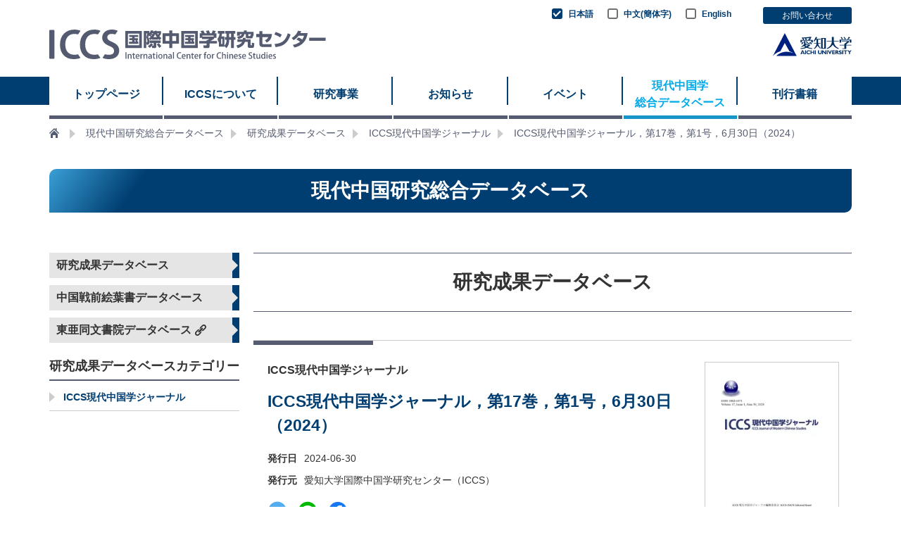

--- FILE ---
content_type: text/html; charset=UTF-8
request_url: https://iccs.aichi-u.ac.jp/database/report/iccs-journal/journal-33/
body_size: 8583
content:
<!DOCTYPE html>
<!--[if lt IE 7]><html class="no-js lt-ie9 lt-ie8 lt-ie7" lang="ja"> <![endif]-->
<!--[if IE 7]><html class="no-js lt-ie9 lt-ie8" lang="ja"> <![endif]-->
<!--[if IE 8]><html class="no-js lt-ie9" lang="ja"> <![endif]-->
<!--[if gt IE 8]><!--> <html class="no-js" lang="ja"> <!--<![endif]-->
<head>
  
  <meta charset="UTF-8">



<title>ICCS現代中国学ジャーナル，第17巻，第1号，6月30日（2024） | 研究成果データベース | 愛知大学国際中国学研究センター</title>
<meta http-equiv="X-UA-Compatible" content="IE=edge">
<meta name="viewport" content="width=device-width, initial-scale=1.0, viewport-fit=cover">
<link rel="apple-touch-icon" sizes="180x180" href="/apple-touch-icon.png">
<meta name="format-detection" content="telephone=no">


<meta property="og:url" content="https://iccs.aichi-u.ac.jp/database/report/iccs-journal/journal-33/">
<meta property="og:site_name" content="ICCS">
<meta property="og:title" content="ICCS現代中国学ジャーナル，第17巻，第1号，6月30日（2024） | 研究成果データベース | 愛知大学国際中国学研究センター">
<meta property="og:type" content="article">


<meta property="og:description" content="愛知大学国際中国学研究センター（International Center for Chinese Studies：略称ICCS）は現代中国研究の国際的な研究・教育機関です。">

<meta property="og:image" content="https://iccs.aichi-u.ac.jp/media/001/201912/ogp.png">
<meta property="og:image:secure_url" content="https://iccs.aichi-u.ac.jp/media/001/201912/ogp.png" />

<meta property="og:image:width" content="1200" />
<meta property="og:image:height" content="630" />
<meta name="description" content="愛知大学国際中国学研究センター（International Center for Chinese Studies：略称ICCS）は現代中国研究の国際的な研究・教育機関です。">
<meta name="keywords" content="中国,研究,拠点,国際,現代">

<meta name="twitter:title" content="ICCS現代中国学ジャーナル，第17巻，第1号，6月30日（2024） | 研究成果データベース | 愛知大学国際中国学研究センター">


<meta name="twitter:card" content="summary">


<meta name="twitter:domain" content="iccs.aichi-u.ac.jp">

<meta name="twitter:image" content="https://iccs.aichi-u.ac.jp/media/001/201912/ogp.png">







  

  
  <link rel="alternate" type="application/rss+xml" title="RSS 2.0" href="https://iccs.aichi-u.ac.jp/database/report/rss2.xml">
<link rel="stylesheet" href="/themes/system/css/normalize.css?date=20250324100322" >
<link rel="stylesheet" href="/themes/system/css/acms-admin.min.css?date=20250324100322">
<link rel="stylesheet" href="/themes/iccs/fonts/icomoon/style.css?date=20240430142946">
<link rel="stylesheet" href="/themes/iccs/css/unit-field.css?date=20240430142946">
<link rel="stylesheet" href="/themes/iccs/dest/bundle.css?date=20240430142946">

<!-- 構造化データ -->

<script type="application/ld+json">
{
	"@context": "http://schema.org",
	"@type": "BreadcrumbList",
	"itemListElement":
	[
	{
		"@type": "ListItem",
		"position": 1,
		"item":
		{
		"@id": "https://iccs.aichi-u.ac.jp/",
		"name": "&lt;span class=&quot;acms-icon acms-icon-home&quot; style=&quot;padding-right: 5px; padding-bottom: 2px; font-size: 14px; color: #555B70;&quot;&gt;&lt;/span&gt;"
		}
	},{
		"@type": "ListItem",
		"position": 2,
		"item":
		{
		"@id": "https://iccs.aichi-u.ac.jp/database/",
		"name": "現代中国研究総合データベース"
		}
	},{
		"@type": "ListItem",
		"position": 3,
		"item":
		{
		"@id": "https://iccs.aichi-u.ac.jp/database/report/",
		"name": "研究成果データベース"
		}
	},
	{
		"@type": "ListItem",
		"position": 4,
		"item":
		{
		"@id": "https://iccs.aichi-u.ac.jp/database/report/iccs-journal/",
		"name": "ICCS現代中国学ジャーナル"
		}
	},
	{
		"@type": "ListItem",
		"position": 5,
		"item":
		{
		"@id": "https://iccs.aichi-u.ac.jp/database/report/iccs-journal/journal-33/",
		"name": "ICCS現代中国学ジャーナル，第17巻，第1号，6月30日（2024）"
		}
	}
	]
}
</script>


  

  
  
<script src="/js/library/jquery/jquery-3.6.1.min.js" charset="UTF-8"></script>

<script src="/acms.js?uaGroup=PC&amp;domains=iccs.aichi-u.ac.jp&amp;jsDir=js/&amp;themesDir=/themes/&amp;bid=3&amp;cid=183&amp;bcd=database/report&amp;jQuery=3.6.1&amp;jQueryMigrate=migrate-3.0.1&amp;mediaClientResize=off&amp;fulltimeSSL=1&amp;v=04c20c04ad3ba12d6be4716951124588&amp;umfs=5M&amp;pms=8M&amp;mfu=20&amp;lgImg=width:1400&amp;jpegQuality=85&amp;mediaLibrary=on&amp;edition=standard&amp;urlPreviewExpire=48&amp;timemachinePreviewDefaultDevice=PC&amp;ccd=iccs-journal/journal-33&amp;rid=7&amp;scriptRoot=/" charset="UTF-8" id="acms-js"></script>
<script src="/themes/system/js/modernizr.js?date=20250324100322"></script>
<script src="/themes/iccs/dest/vendor.chunk.js?date=20240430142946" async></script>
<script src="/themes/iccs/dest/bundle.js?date=20240430142946"></script>

<!-- Global site tag (gtag.js) - Google Analytics -->
<script async src="https://www.googletagmanager.com/gtag/js?id=G-FENMSPXK3C"></script>
<script>
  window.dataLayer = window.dataLayer || [];
  function gtag(){dataLayer.push(arguments);}
  gtag('js', new Date());
  gtag('config', 'UA-148577966-1');
  gtag('config', 'G-FENMSPXK3C');
</script>
	<script src="/themes/iccs/js/unit-field.js?date=20240430142946" charset="UTF-8"></script>





  
<script type="text/javascript" src="/js/dest/vendor.js?date=20250324100320" charset="UTF-8" async defer></script>
<script type="text/javascript" src="/js/dest/index.js?date=20250324100320" charset="UTF-8" async defer></script>
<meta name="generator" content="a-blog cms" />
<meta name="csrf-token" content="d38e209d173afaa4222a80a573a43ab7d22e6ec2aae2afc3764c2157788d3ffa"></head>

<body id="top">






<!-- ヘッダー -->
<header class="c-head-wrapper " role="banner">

  
  <!-- モバイル：ヘッダーメニュー -->
  <nav class="c-header-mobile" aria-label="ヘッダーメニュー">

    

    
    <p class="c-site-name">
    

      <a href="https://iccs.aichi-u.ac.jp/">
      <img src="/media/001/201911/251caa2cc7b9d71fb8d6c497adbad89a.png?v=20191115180242" alt="愛知大学国際中国学研究センター" class="c-site-logo">
      </a>

    
    </p>
    

    

    <a id="nav-open-btn" href="#mobile-nav" data-target="#mobile-nav" class="c-nav-menu-btn js-mobile-nav-btn" tabindex="-1" aria-expanded="false" aria-label="メニュー"><span class="c-icon-toggle-menu"></span></a>
  </nav>
  

  <div class="header-pc">
    <div class="acms-container">
      <div class="header-pc-inner">

        
        <!-- PC：サイトロゴ -->
        
        <div>

          
          <p class="c-site-name">
          

            
            <a href="https://iccs.aichi-u.ac.jp/">
              <img src="/media/001/201911/251caa2cc7b9d71fb8d6c497adbad89a.png?v=20191115180242" alt="愛知大学国際中国学研究センター" class="c-site-logo">
            </a>
            

            
            
            <a href="http://www.aichi-u.ac.jp/">
            
              <img src="/media/001/201911/9991fd677255a42977de7a3a1525b822.png?v=20191115180231" alt="愛知大学" class="c-site-logo-university">
            
            </a>
            
            

          
          </p>
          

        </div>
        
        

        <div class="c-navbar-side">

          <!-- 言語メニュー -->
          <div class="js-submenu-active-hide">




<ul class="c-lang-list">
  <li class="c-lang-list__item">
    <a href="https://iccs.aichi-u.ac.jp/" class="c-lang-list__link">
      
      
<img src="/themes/iccs/images/marker/cheaked-icon.svg" class="c-lang-list__icon is-pc" aria-hidden="true">
<img src="/themes/iccs/images/marker/cheaked-icon-white.svg" class="c-lang-list__icon is-mobile" aria-hidden="true">

      
      <span class="c-lang-list__text">日本語</span>
    </a>
  </li>
  <li class="c-lang-list__item">
    <a href="https://iccs.aichi-u.ac.jp/cn/" class="c-lang-list__link">
      
      
<img src="/themes/iccs/images/marker/cheak-icon.svg" class="c-lang-list__icon is-pc" aria-hidden="true">
<img src="/themes/iccs/images/marker/cheak-icon-white.svg" class="c-lang-list__icon is-mobile" aria-hidden="true">

      
      <span class="c-lang-list__text">中文(簡体字)</span>
    </a>
  </li>
  <li class="c-lang-list__item">
    <a href="https://iccs.aichi-u.ac.jp/en/" class="c-lang-list__link">
      
      
<img src="/themes/iccs/images/marker/cheak-icon.svg" class="c-lang-list__icon is-pc" aria-hidden="true">
<img src="/themes/iccs/images/marker/cheak-icon-white.svg" class="c-lang-list__icon is-mobile" aria-hidden="true">

      
      <span class="c-lang-list__text">English</span>
    </a>
  </li>
</ul>
</div>
          
          <div>
            <ul class="c-navbar-side-list">
              <li class="c-navbar-side-item">
                <a href="https://iccs.aichi-u.ac.jp/inquiry/" class="c-navbar-side-link">お問い合わせ</a>
              </li>
            </ul>
          </div>
          

        </div>

      </div>
    </div>
  </div>

  <!-- グローバルナビ -->
  
<div class="c-navbar-outer">
	<div class="acms-container c-navbar-container">
		<nav class="c-navbar" aria-label="メインメニュー">
			
				<ul class="is-ja">
					<li  class="js-link_match_location-full">
						<a href="https://iccs.aichi-u.ac.jp/"   target="">
						トップページ
						</a>
						
				
			
				
					
						
						
						
						</li>
				
			
				
					<li  class="js-link_match_location">
						<a href="https://iccs.aichi-u.ac.jp/about/"   target="">
						ICCSについて
						</a>
						
				
			
				<ul class="is-ja">
					
						
						
						
						
				
			
				
					<li  >
						<a href="https://iccs.aichi-u.ac.jp/about/outline.html"   target="">
						目標
						</a>
						
				
			
				
					
						
						
						
						</li>
				
			
				
					<li  >
						<a href="https://iccs.aichi-u.ac.jp/about/history.html"   target="">
						小史
						</a>
						
				
			
				
					
						
						
						
						</li>
				
			
				
					<li  >
						<a href="https://iccs.aichi-u.ac.jp/about/member/"   target="">
						組織
						</a>
						
				
			
				
					
						
						
						
						</li>
				
			
				
					<li  >
						<a href="https://iccs.aichi-u.ac.jp/about/baseabroad.html"   target="">
						海外拠点
						</a>
						
				
			
				
					
						
						
						
						</li>
				
			
				
					<li  >
						<a href="https://iccs.aichi-u.ac.jp/about/relevant.html"   target="">
						連携・関連機関
						</a>
						
				
			
				
					
						
						
						
						</li>
				
			
				
					<li  >
						<a href="https://iccs.aichi-u.ac.jp/about/education.html"   target="">
						若手研究者育成
						</a>
						
				
			
				
					
						
						
						
						</li>
				
			
				
					<li  >
						<a href="https://iccs.aichi-u.ac.jp/about/access.html"   target="">
						アクセス
						</a>
						
				
			
				
					
						
						
						
						</li>
				
			
				
					
						
						
						
						
				</ul>
			
				
					
						
						
						
						</li>
				
			
				
					<li  class="js-link_match_location">
						<a href="https://iccs.aichi-u.ac.jp/research/"   target="">
						研究事業
						</a>
						
				
			
				
					
						
						
						
						</li>
				
			
				
					<li  class="js-link_match_location">
						<a href="https://iccs.aichi-u.ac.jp/news/"   target="">
						お知らせ
						</a>
						
				
			
				
					
						
						
						
						</li>
				
			
				
					<li  class="js-link_match_location">
						<a href="https://iccs.aichi-u.ac.jp/event/"   target="">
						イベント
						</a>
						
				
			
				
					
						
						
						
						</li>
				
			
				
					<li  class="js-link_match_location">
						<a href="https://iccs.aichi-u.ac.jp/database/"   target="">
						現代中国学 総合データベース
						</a>
						
				
			
				<ul class="is-ja">
					
						
						
						
						
				
			
				
					<li  class="js-link_match_location">
						<a href="https://iccs.aichi-u.ac.jp/database/#report"   target="">
						研究成果データベース
						</a>
						
				
			
				
					
						
						
						
						</li>
				
			
				
					<li  class="js-link_match_location">
						<a href="https://iccs.aichi-u.ac.jp/database/report/iccs-journal/"   target="">
						ICCS現代中国学ジャーナル
						</a>
						
				
			
				
					
						
						
						
						</li>
				
			
				
					<li  class="js-link_match_location">
						<a href="https://iccs.aichi-u.ac.jp/database/#postcard"   target="">
						中国戦前絵葉書データベース
						</a>
						
				
			
				
					
						
						
						
						</li>
				
			
				
					
						
						
						
						
				</ul>
			
				
					
						
						
						
						</li>
				
			
				
					<li  class="js-link_match_location">
						<a href="https://iccs.aichi-u.ac.jp/book/"   target="">
						刊行書籍
						</a>
						
				
			
				
					
						
						
						
						</li>
				
			
				
					
						
						
						
						
				</ul>
			
		</nav>
	</div>
</div>


</header>




<!-- トピックパス -->

<nav class="c-topicpath" aria-label="現在位置">
	<ol class="c-topicpath-list acms-container clearfix">
		
		
		<li class="c-topicpath-item">
			
			<a href="https://iccs.aichi-u.ac.jp/" class="c-topicpath-link"><span class="acms-icon acms-icon-home" style="padding-right: 5px; padding-bottom: 2px; font-size: 14px; color: #555B70;"></span></a>
		</li>
		
		
		
		<li class="c-topicpath-item">
			
			
			<a href="https://iccs.aichi-u.ac.jp/database/" class="c-topicpath-link">現代中国研究総合データベース</a>
		</li>
		
		
		
		<li class="c-topicpath-item">
			
			
			<a href="https://iccs.aichi-u.ac.jp/database/report/" class="c-topicpath-link">研究成果データベース</a>
		</li>
		
		

		
		<li class="c-topicpath-item">
			
			
			<a href="https://iccs.aichi-u.ac.jp/database/report/iccs-journal/" class="c-topicpath-link">ICCS現代中国学ジャーナル</a>
		</li>
		
		<li class="c-topicpath-item">
			
			
			<a href="https://iccs.aichi-u.ac.jp/database/report/iccs-journal/journal-33/" class="c-topicpath-link">ICCS現代中国学ジャーナル，第17巻，第1号，6月30日（2024）</a>
		</li>
		

		
	</ol>
</nav>





<!-- ページタイトル -->

<div class="c-heading">
	<div class="acms-container">
		<h1 class="c-heading__text">現代中国研究総合データベース</h1>
	</div>
</div>




<div class="acms-container js-pretty-scroll-container">

  
  <!-- ※管理用パーツ -->
  



  

  <div class="acms-grid">
    <main class="c-main">
      <div class="c-main-inner">
        
<!-- メインカラムページタイトル -->

<div class="c-heading-simple ">
	<div class="acms-container">
		<h3 class="c-heading-simple__text">研究成果データベース</h3>
	</div>
</div>



        


<!-- 本を指定している時 -->



<section class="c-heading-border p-report-category">
	
  
  <div class="p-report-category__contents">
    <div class="p-report-category__left">
      <div class="p-report-category__titles">
        
        <p class="p-report-category__title-base"><a href="https://iccs.aichi-u.ac.jp/database/report/iccs-journal/">ICCS現代中国学ジャーナル</a></p>
        
        <!-- 引数　edit_link_url　edit_link_text　edit_link_class　edit_link_js -->


        <h1 class="p-report-category__title">ICCS現代中国学ジャーナル，第17巻，第1号，6月30日（2024）</h1>
      </div>
      <div class="p-report-category__pc-contents">
        
<div class="p-report-category__infos">
  
  <p class="p-report-category__info"><span class="p-report-category__info-label">発行日</span>2024-06-30</p>
  
  <p class="p-report-category__info"><span class="p-report-category__info-label">発行元</span>愛知大学国際中国学研究センター（ICCS）</p>
  
</div>


        <div class="c-share-wrapper clearfix">
	<p id="share-text" class="acms-hide-visually">シェアする</p>
	<ul class="c-share-list" aria-labelledby="share-text">
		<li class="c-share-item"><a href="http://twitter.com/share?url=https://iccs.aichi-u.ac.jp/database/report/iccs-journal/journal-33/entry-4973.html&amp;text=&nbsp;ICCS" target="_blank" class="c-share-item-twitter"><span class="acms-icon-twitter-circle" aria-hidden="true"></span><span class="acms-hide-visually">Twitterでシェアする</span></a></li>
		<li class="c-share-item"><a href="https://timeline.line.me/social-plugin/share?url=https://iccs.aichi-u.ac.jp/database/report/iccs-journal/journal-33/entry-4973.html"><span class="icon-line" aria-hidden="true"></span><span class="acms-hide-visually">LINEでシェアする</span></a></li>
		<li class="c-share-item"><a href="http://www.facebook.com/share.php?u=https://iccs.aichi-u.ac.jp/database/report/iccs-journal/journal-33/entry-4973.html" onclick="window.open(this.href, 'FBwindow', 'width=650, height=450, menubar=no, toolbar=no, scrollbars=yes'); return false;" class="c-share-item-facebook"><span class="acms-icon-facebook-circle" aria-hidden="true"></span><span class="acms-hide-visually">Facebookでシェアする</span></a></li>
	</ul>
</div>

      </div>
    </div>
    
    <div class="p-report-category__img-wrap">
      <img src="https://iccs.aichi-u.ac.jp/media/003/202407/mode3_w230-%E8%A1%A8%E7%B4%99%EF%BC%88%E7%AC%AC17%E5%B7%BB%E7%AC%AC1%E5%8F%B7%EF%BC%89_240710_162314.jpg?v=20240710162314" alt="" class="p-report-category__img">
    </div>
    
    <div class="p-report-category__mobile-contents">
      
<div class="p-report-category__infos">
  
  <p class="p-report-category__info"><span class="p-report-category__info-label">発行日</span>2024-06-30</p>
  
  <p class="p-report-category__info"><span class="p-report-category__info-label">発行元</span>愛知大学国際中国学研究センター（ICCS）</p>
  
</div>


      <div class="c-share-wrapper clearfix">
	<p id="share-text" class="acms-hide-visually">シェアする</p>
	<ul class="c-share-list" aria-labelledby="share-text">
		<li class="c-share-item"><a href="http://twitter.com/share?url=https://iccs.aichi-u.ac.jp/database/report/iccs-journal/journal-33/entry-4973.html&amp;text=&nbsp;ICCS" target="_blank" class="c-share-item-twitter"><span class="acms-icon-twitter-circle" aria-hidden="true"></span><span class="acms-hide-visually">Twitterでシェアする</span></a></li>
		<li class="c-share-item"><a href="https://timeline.line.me/social-plugin/share?url=https://iccs.aichi-u.ac.jp/database/report/iccs-journal/journal-33/entry-4973.html"><span class="icon-line" aria-hidden="true"></span><span class="acms-hide-visually">LINEでシェアする</span></a></li>
		<li class="c-share-item"><a href="http://www.facebook.com/share.php?u=https://iccs.aichi-u.ac.jp/database/report/iccs-journal/journal-33/entry-4973.html" onclick="window.open(this.href, 'FBwindow', 'width=650, height=450, menubar=no, toolbar=no, scrollbars=yes'); return false;" class="c-share-item-facebook"><span class="acms-icon-facebook-circle" aria-hidden="true"></span><span class="acms-hide-visually">Facebookでシェアする</span></a></li>
	</ul>
</div>

    </div>
  </div>
  
</section>
<!-- ページャー -->







<!-- エントリ一覧（本の中の各章を表示） -->

<section class="p-report-summary-entry is-category">

  

  <ul class="p-report-summary-entry__list">
  
  <li class="p-report-summary-entry__item ">
    
    <div class="p-report-summary-entry__info">
      
      <h2 class="p-report-summary-entry__title"><a href="https://iccs.aichi-u.ac.jp/database/report/iccs-journal/journal-33/entry-4973.html">表紙</a></h2>
      

      
    </div>
  </li>
  
  <li class="p-report-summary-entry__item ">
    
    <div class="p-report-summary-entry__info">
      
      <h2 class="p-report-summary-entry__title"><a href="https://iccs.aichi-u.ac.jp/database/report/iccs-journal/journal-33/entry-4974.html">目次</a></h2>
      

      
    </div>
  </li>
  
  <li class="p-report-summary-entry__item ">
    
    <div class="p-report-summary-entry__info">
      
      <h2 class="p-report-summary-entry__title"><a href="https://iccs.aichi-u.ac.jp/database/report/iccs-journal/journal-33/entry-4975.html">&lt;巻頭言&gt;［特集］第1回エズラ・ヴォーゲル記念フォーラム 「アジア研究の過去・現在・未来」に寄せて</a></h2>
      
      <p class="p-report-summary-entry__author">李春利（愛知大学）</p>
      

      
    </div>
  </li>
  
  <li class="p-report-summary-entry__item ">
    
    <div class="p-report-summary-entry__info">
      
      <h2 class="p-report-summary-entry__title"><a href="https://iccs.aichi-u.ac.jp/database/report/iccs-journal/journal-33/entry-4976.html">第1回エズラ・ヴォーゲル記念フォーラム「アジア研究の過去・現在・未来」全記録（I）</a></h2>
      

      
    </div>
  </li>
  
  <li class="p-report-summary-entry__item ">
    
    <div class="p-report-summary-entry__info">
      
      <h2 class="p-report-summary-entry__title"><a href="https://iccs.aichi-u.ac.jp/database/report/iccs-journal/journal-33/entry-4977.html">The Ezra Vogel Library Comes to Aichi University : A Message from Charlotte Ikels（エズラ・ヴォーゲルの蔵書が愛知大学にやってきた ―エズラ・ヴォーゲル夫人シャーロット・アイケルズさんのメッセージ―）</a></h2>
      
      <p class="p-report-summary-entry__author">Charlotte Ikels（シャーロット・アイケルズ）</p>
      

      
    </div>
  </li>
  
  <li class="p-report-summary-entry__item ">
    
    <div class="p-report-summary-entry__info">
      
      <h2 class="p-report-summary-entry__title"><a href="https://iccs.aichi-u.ac.jp/database/report/iccs-journal/journal-33/entry-4978.html">エズラ・ヴォーゲル博士の回想 ―アジア研究の継承と発展―</a></h2>
      
      <p class="p-report-summary-entry__author">クリスティーナ・デイビス（ハーバード大学）</p>
      

      
    </div>
  </li>
  
  <li class="p-report-summary-entry__item ">
    
    <div class="p-report-summary-entry__info">
      
      <h2 class="p-report-summary-entry__title"><a href="https://iccs.aichi-u.ac.jp/database/report/iccs-journal/journal-33/entry-4979.html">第1回エズラ・ヴォーゲル記念フォーラム「アジア研究の過去・現在・未来」全記録（II）</a></h2>
      

      
    </div>
  </li>
  
  <li class="p-report-summary-entry__item ">
    
    <div class="p-report-summary-entry__info">
      
      <h2 class="p-report-summary-entry__title"><a href="https://iccs.aichi-u.ac.jp/database/report/iccs-journal/journal-33/entry-4980.html">Ezra Vogel&#039;s Library Legacy: An Analysis and Insights into Scholarly Interests and Contributions Based on Digital Humanities</a></h2>
      
      <p class="p-report-summary-entry__author">Di Wei（Shunan University）, Chunli Li（Aichi University）</p>
      

      
    </div>
  </li>
  
  <li class="p-report-summary-entry__item ">
    
    <div class="p-report-summary-entry__info">
      
      <h2 class="p-report-summary-entry__title"><a href="https://iccs.aichi-u.ac.jp/database/report/iccs-journal/journal-33/entry-4981.html">The Study of Asia at Harvard University: Before and After Ezra Vogel</a></h2>
      
      <p class="p-report-summary-entry__author">James Robson（Harvard University）</p>
      

      
    </div>
  </li>
  
  <li class="p-report-summary-entry__item ">
    
    <div class="p-report-summary-entry__info">
      
      <h2 class="p-report-summary-entry__title"><a href="https://iccs.aichi-u.ac.jp/database/report/iccs-journal/journal-33/entry-4982.html">変転中のアジア太平洋国際秩序を再考させる一冊 ―『エズラ・ヴォーゲル 最後の授業―永遠の隣人―』を読んで―</a></h2>
      
      <p class="p-report-summary-entry__author">陶徳民（関西大学）</p>
      

      
    </div>
  </li>
  
  <li class="p-report-summary-entry__item ">
    
    <div class="p-report-summary-entry__info">
      
      <h2 class="p-report-summary-entry__title"><a href="https://iccs.aichi-u.ac.jp/database/report/iccs-journal/journal-33/entry-4983.html">李春利（編著）『不確実性の世界と現代中国』</a></h2>
      
      <p class="p-report-summary-entry__author">木村公一朗（アジア経済研究所）</p>
      

      
    </div>
  </li>
  
  <li class="p-report-summary-entry__item ">
    
    <div class="p-report-summary-entry__info">
      
      <h2 class="p-report-summary-entry__title"><a href="https://iccs.aichi-u.ac.jp/database/report/iccs-journal/journal-33/entry-4984.html">殖民地建筑的再利用、再认识、再开发 ―以中国东北地区为例―</a></h2>
      
      <p class="p-report-summary-entry__author">周星（神奈川大学）</p>
      

      
    </div>
  </li>
  
  <li class="p-report-summary-entry__item ">
    
    <div class="p-report-summary-entry__info">
      
      <h2 class="p-report-summary-entry__title"><a href="https://iccs.aichi-u.ac.jp/database/report/iccs-journal/journal-33/entry-4985.html">当天下观遭遇民族主义 ―清末民初的“民族”意识流变―</a></h2>
      
      <p class="p-report-summary-entry__author">关凯（中央民族大学）</p>
      

      
    </div>
  </li>
  
  <li class="p-report-summary-entry__item ">
    
    <div class="p-report-summary-entry__info">
      
      <h2 class="p-report-summary-entry__title"><a href="https://iccs.aichi-u.ac.jp/database/report/iccs-journal/journal-33/entry-4986.html">対華21ヵ条要求受諾後における中国人の対日提携論について ―李文権編『他山百家言』を中心として―</a></h2>
      
      <p class="p-report-summary-entry__author">王弘（二松学舎大学）</p>
      

      
    </div>
  </li>
  
  </ul>
  <!-- ページャー -->
  





</section>





<!-- 検索 -->


<section class="c-serch-box-wrap">
	<p class="c-serch-box-slide-botn js-toggle-box-head">検索<span class="c-serch-box-slide-botn__icon js-toggle-box-icon"></span></p>
	<div class="js-toggle-box-body">
		
<p class="c-serch-box-caution "><a href="/database/report-manual.html"><span class="acms-icon acms-icon-tooltip"></span>操作方法・諸注意</a></p>

		<form action="" method="post" name="searchForm" class="" role="search" aria-label="検索フォーム">
			<div class="c-serch-box">
				<div class="c-serch-box__list">
					<div class="c-serch-box__item-wrap">
						<div class="c-serch-box__item">
							<p class="c-serch-box__item-title">カテゴリー</p>
							<div class="c-serch-box__input-wrap">
								
								<div class="c-serch-box__select-wrap">
									<label class="c-serch-box__select-label">
										<select name="cid" class="c-serch-box__select">
											<option value="">全てのカテゴリー</option>
											
											
											<option value="25" selected>ICCS現代中国学ジャーナル</option>
											
											
										</select>
									</label>
								</div>
								
							</div>
						</div>
						<div class="c-serch-box__item">
							<p class="c-serch-box__item-title">タイトル / 著者・報告者 / 収録書籍名</p>
							<div class="c-serch-box__input-wrap">
								<input type="search" id="searchForm" name="keyword" value="" size="15" class="c-serch-box__keyword">
								<input type="hidden" name="query" value="keyword">
							</div>
						</div>
					</div>
					<div class="c-serch-box__item is-border">
						<p class="c-serch-box__item-title is-width-small">並び順</p>
						<div class="c-serch-box__input-wrap">
							<label class="c-serch-box__radio-label">
								<input type="radio" name="order" value="datetime-asc" class="c-serch-box__radio">
								<span class="c-serch-box__radio-icon"></span>
								古い順
							</label>
							<label class="c-serch-box__radio-label">
								<input type="radio" name="order" value="datetime-desc" class="c-serch-box__radio">
								<span class="c-serch-box__radio-icon"></span>
								新しい順
							</label>
						</div>
					</div>
				</div>
				<div class="c-serch-box__btn">
					<button type="submit" name="ACMS_POST_2GET" class="c-btn is-medium">検索</button>
					<input type="hidden" name="tpl" value="/index.html">
					<input type="hidden" name="bid" value="3">
				</div>
				
<p class="c-serch-box-caution is-mobile"><a href="/database/report-manual.html"><span class="acms-icon acms-icon-tooltip"></span>操作方法・諸注意</a></p>

			</div>
		

<input type="hidden" name="formUniqueToken" value="6e258354421c240870e1266973841fa5035525a4ce872c6ded8e5693cade7e5b">
<input type="hidden" name="formToken" value="d38e209d173afaa4222a80a573a43ab7d22e6ec2aae2afc3764c2157788d3ffa">
</form>
	</div>
</section>


<!-- 本が属している親カテゴリを指定している時＆何もカテゴリーを指定していない時 -->




<!-- フルテキスト検索時 -->


<p class="c-btn-border-square-lg-wrap"><a href="https://iccs.aichi-u.ac.jp/database/" class="c-btn-border-square-lg">現代中国研究総合データベースの一覧へ</a></p>




        <!-- 確認用テンプレート -->
        

      </div>
    </main>
    <div class="c-side">
      <div class="js-pretty-scroll">
        
<!-- リンク一覧 -->

<section>
	<div class="c-list-primary-bg">
		<ul class="c-list-primary-bg__list">
			<li class="c-list-primary-bg__item ">
				<a href="/database/report/" class="c-list-primary-bg__link">研究成果データベース</a>
			</li>
			<li class="c-list-primary-bg__item ">
				<a href="/database/postcard/" class="c-list-primary-bg__link">中国戦前絵葉書データベース</a>
			</li>
			<li class="c-list-primary-bg__item ">
				<a href="http://192.168.19.140:8080/sinadb/jsp/SinadbDispRetrieval.jsp" class="c-list-primary-bg__link">東亜同文書院データベース<span class="acms-icon acms-icon-config_links"></span></a>
			</li>
		</ul>
	</div>
</section>

<!-- カテゴリー一覧 -->

<section class="c-side-section">
	
	<h2 class="c-side-section-title">研究成果データベースカテゴリー</h2>
	
	<div class="c-list-primary-text">
		
		<ul class="c-list-primary-text__list">
			<li class="c-list-primary-text__item">
				<a href="https://iccs.aichi-u.ac.jp/database/report/iccs-journal/" class="c-list-primary-text__link">ICCS現代中国学ジャーナル</a>
			</li>
		</ul>
	</div>
	
</section>


          <!-- カレンダー -->
          
<div class="p-side-gcalendar-wrap">
  <div>
    
    <iframe src="https://calendar.google.com/calendar/embed?src=3vcb1ank3n2lj69tkbn30632rg%40group.calendar.google.com&ctz=Asia%2FTokyo&showTabs=0&showPrint=0&mode=AGENDA&showTz=0" frameborder="0" scrolling="no" class="p-side-gcalendar"></iframe>
  </div>
  
</div>


          <!-- ICCSについて -->
          
<section class="p-side-iccs-about">
  
  
  <h1 class="p-side-iccs-about__title">ICCS（International Center for Chinese Studies）について</h1>
  
  
  <p class="p-side-iccs-about__note">文部科学省「21世紀COEプログラム」によって設立された愛知大学国際中国学研究センター（International Center for Chinese Studies：略称ICCS）は、本学大学院中国研究科博士課程を中核に、海外から招聘する世界レベルの学者を含む現代中国研究の国際的な研究・教育機関として、活動を行っております。<br />
<br />
ICCSの研究における究極的目標は、伝統的な「中国学(Sinology)」にとどまらず、新たな学問分野として「現代中国学(Modern Sinology)」の構築に向けた努力を継続することにあります。これは日本発の世界的な取組みとなるでしょう。私たちは日本国内、中国をはじめとする世界の優れた仲間たちと、このための研究を進めています。</p>
  
  
  <p class="p-side-iccs-about__btn-wrap"><a href="/about/outline.html" class="c-btn is-medium">詳しく見る</a></p>
  
</section>

        


        
        <!-- スマートフォン用 グローバルナビ -->
        



<div class="c-mobile-nav-wrap">
  <div id="mobile-nav" class="js-mobile-nav c-mobile-nav">
    <nav aria-label="メインメニュー">

      <h2 class="c-mobile-nav-title">menu</h2>

      <div class="c-mobile-nav-inner">
        
        <div class="slide-menu" id="js-mobile-slide-nav">
          



          
          <ul class="c-mobile-nav-list clearfix">
          <li class="js-mobile-nav-toggle c-mobile-nav-item"  class="js-link_match_location-full">
            <a class="c-mobile-nav-item__link" href="https://iccs.aichi-u.ac.jp/"   target="">
              トップページ
              </a>
            
          
          
          
          
            
              
              
            </li>
          
          
          
          <li class="js-mobile-nav-toggle c-mobile-nav-item"  class="js-link_match_location">
            <a class="c-mobile-nav-item__link" href="https://iccs.aichi-u.ac.jp/about/"   target="">
              ICCSについて
              </a>
            
          
          
          <ul class="c-mobile-nav-list clearfix">
          
            
              
              
            
          
          
          
          <li class="js-mobile-nav-toggle c-mobile-nav-item"  >
            <a class="c-mobile-nav-item__link" href="https://iccs.aichi-u.ac.jp/about/outline.html"   target="">
              目標
              </a>
            
          
          
          
          
            
              
              
            </li>
          
          
          
          <li class="js-mobile-nav-toggle c-mobile-nav-item"  >
            <a class="c-mobile-nav-item__link" href="https://iccs.aichi-u.ac.jp/about/history.html"   target="">
              小史
              </a>
            
          
          
          
          
            
              
              
            </li>
          
          
          
          <li class="js-mobile-nav-toggle c-mobile-nav-item"  >
            <a class="c-mobile-nav-item__link" href="https://iccs.aichi-u.ac.jp/about/member/"   target="">
              組織
              </a>
            
          
          
          
          
            
              
              
            </li>
          
          
          
          <li class="js-mobile-nav-toggle c-mobile-nav-item"  >
            <a class="c-mobile-nav-item__link" href="https://iccs.aichi-u.ac.jp/about/baseabroad.html"   target="">
              海外拠点
              </a>
            
          
          
          
          
            
              
              
            </li>
          
          
          
          <li class="js-mobile-nav-toggle c-mobile-nav-item"  >
            <a class="c-mobile-nav-item__link" href="https://iccs.aichi-u.ac.jp/about/relevant.html"   target="">
              連携・関連機関
              </a>
            
          
          
          
          
            
              
              
            </li>
          
          
          
          <li class="js-mobile-nav-toggle c-mobile-nav-item"  >
            <a class="c-mobile-nav-item__link" href="https://iccs.aichi-u.ac.jp/about/education.html"   target="">
              若手研究者育成
              </a>
            
          
          
          
          
            
              
              
            </li>
          
          
          
          <li class="js-mobile-nav-toggle c-mobile-nav-item"  >
            <a class="c-mobile-nav-item__link" href="https://iccs.aichi-u.ac.jp/about/access.html"   target="">
              アクセス
              </a>
            
          
          
          
          
            
              
              
            </li>
          
          
          
          
            
              
              
            
          </ul>
          
          
          
            
              
              
            </li>
          
          
          
          <li class="js-mobile-nav-toggle c-mobile-nav-item"  class="js-link_match_location">
            <a class="c-mobile-nav-item__link" href="https://iccs.aichi-u.ac.jp/research/"   target="">
              研究事業
              </a>
            
          
          
          
          
            
              
              
            </li>
          
          
          
          <li class="js-mobile-nav-toggle c-mobile-nav-item"  class="js-link_match_location">
            <a class="c-mobile-nav-item__link" href="https://iccs.aichi-u.ac.jp/news/"   target="">
              お知らせ
              </a>
            
          
          
          
          
            
              
              
            </li>
          
          
          
          <li class="js-mobile-nav-toggle c-mobile-nav-item"  class="js-link_match_location">
            <a class="c-mobile-nav-item__link" href="https://iccs.aichi-u.ac.jp/event/"   target="">
              イベント
              </a>
            
          
          
          
          
            
              
              
            </li>
          
          
          
          <li class="js-mobile-nav-toggle c-mobile-nav-item"  class="js-link_match_location">
            <a class="c-mobile-nav-item__link" href="https://iccs.aichi-u.ac.jp/database/"   target="">
              現代中国学 総合データベース
              </a>
            
          
          
          <ul class="c-mobile-nav-list clearfix">
          
            
              
              
            
          
          
          
          <li class="js-mobile-nav-toggle c-mobile-nav-item"  class="js-link_match_location">
            <a class="c-mobile-nav-item__link" href="https://iccs.aichi-u.ac.jp/database/#report"   target="">
              研究成果データベース
              </a>
            
          
          
          
          
            
              
              
            </li>
          
          
          
          <li class="js-mobile-nav-toggle c-mobile-nav-item"  class="js-link_match_location">
            <a class="c-mobile-nav-item__link" href="https://iccs.aichi-u.ac.jp/database/report/iccs-journal/"   target="">
              ICCS現代中国学ジャーナル
              </a>
            
          
          
          
          
            
              
              
            </li>
          
          
          
          <li class="js-mobile-nav-toggle c-mobile-nav-item"  class="js-link_match_location">
            <a class="c-mobile-nav-item__link" href="https://iccs.aichi-u.ac.jp/database/#postcard"   target="">
              中国戦前絵葉書データベース
              </a>
            
          
          
          
          
            
              
              
            </li>
          
          
          
          
            
              
              
            
          </ul>
          
          
          
            
              
              
            </li>
          
          
          
          <li class="js-mobile-nav-toggle c-mobile-nav-item"  class="js-link_match_location">
            <a class="c-mobile-nav-item__link" href="https://iccs.aichi-u.ac.jp/book/"   target="">
              刊行書籍
              </a>
            
          
          
          
          
            
              
              
            </li>
          
          
          
          
            
              
              
            
          </ul>
          
        </div>
        

        
        <div class="c-mobile-nav-side js-submenu-active-hide">
          



          <ul class="c-mobile-nav-side-list">
            <li class="c-mobile-nav-side-item">
              <a href="https://iccs.aichi-u.ac.jp/inquiry/" class="c-mobile-nav-side-item__link">お問い合わせ</a>
            </li>
          </ul>
        </div>
        

        <button class="js-back-menu c-mobile-nav-back-menu">戻る</button>

        <!-- 言語メニュー -->
        <div class="js-submenu-active-hide">




<ul class="c-lang-list">
  <li class="c-lang-list__item">
    <a href="https://iccs.aichi-u.ac.jp/" class="c-lang-list__link">
      
      
<img src="/themes/iccs/images/marker/cheaked-icon.svg" class="c-lang-list__icon is-pc" aria-hidden="true">
<img src="/themes/iccs/images/marker/cheaked-icon-white.svg" class="c-lang-list__icon is-mobile" aria-hidden="true">

      
      <span class="c-lang-list__text">日本語</span>
    </a>
  </li>
  <li class="c-lang-list__item">
    <a href="https://iccs.aichi-u.ac.jp/cn/" class="c-lang-list__link">
      
      
<img src="/themes/iccs/images/marker/cheak-icon.svg" class="c-lang-list__icon is-pc" aria-hidden="true">
<img src="/themes/iccs/images/marker/cheak-icon-white.svg" class="c-lang-list__icon is-mobile" aria-hidden="true">

      
      <span class="c-lang-list__text">中文(簡体字)</span>
    </a>
  </li>
  <li class="c-lang-list__item">
    <a href="https://iccs.aichi-u.ac.jp/en/" class="c-lang-list__link">
      
      
<img src="/themes/iccs/images/marker/cheak-icon.svg" class="c-lang-list__icon is-pc" aria-hidden="true">
<img src="/themes/iccs/images/marker/cheak-icon-white.svg" class="c-lang-list__icon is-mobile" aria-hidden="true">

      
      <span class="c-lang-list__text">English</span>
    </a>
  </li>
</ul>
</div>
      </div>

    </nav>
  </div>
</div>
        

      </div>
    </div>
  </div>
</div>


<!-- フッター -->
<footer class="c-foot-wrapper">
  
  <div class="c-footer acms-container">

    
    <div class="c-footer-logo-wrap">
      <p>
        <a href="https://iccs.aichi-u.ac.jp/">
          <img src="/media/001/201911/51f985913c6abb58c10351c84791b0d3.png?v=20191115173337" alt="愛知大学国際中国学研究センター" class="c-footer-logo">
        </a>
      </p>
    </div>
    

    <div>
      
<div class="c-footer-nav">
  <div>
  
    <ul>
      <li   class="c_1" >
        <a href="http://www.aichi-u.ac.jp/guide/privacy"   target="">
        プライバシーポリシー
        </a>
      
    
  
    
      
        
        
        
      </li>
    
  
    
      <li   class="c_1" >
        <a href="https://iccs.aichi-u.ac.jp/inquiry/"   target="">
        お問い合わせ
        </a>
      
    
  
    
      
        
        
        
      </li>
    
  
    
      <li  class="acms-hide acms-show-tablet" class="c_1" >
        <a href="https://iccs.aichi-u.ac.jp/download/"   target="">
        各種申請用紙・様式ダウンロード
        </a>
      
    
  
    
      
        
        
        
      </li>
    
  
    
      <li  class="acms-hide acms-show-tablet" class="c_1" >
        <a href="https://iccs.aichi-u.ac.jp/about/access.html"   target="">
        アクセス
        </a>
      
    
  
    
      
        
        
        
      </li>
    
  
    
      <li   class="c_1" >
        <a href="http://www.aichi-u.ac.jp/"   target="_blank">
        愛知大学公式サイトへ
        </a>
      
    
  
    
      
        
        
        
      </li>
    
  
    
      
        
        
        
      
    </ul>
  
  </div>
</div>

      <p class="c-page-top"><a class="scrollTo js-page-top-btn" href="#">ページの先頭へ</a></p>
    </div>

    
    <div class="c-footer-university-logo-wrap">
      <p>
        
        <a href="http://www.aichi-u.ac.jp/">
        
          <img src="/media/001/201911/e0e62146262d23dab0d28c31ff86617e.png?v=20191115173414" alt="愛知大学" class="c-footer-university-logo is-pc">
          <img src="/media/001/201911/2ddbf97d2ff3dd8191bd0a1dfb135eac.png?v=20191115221230" alt="愛知大学" class="c-footer-university-logo is-mobile">
        
        </a>
        
      </p>
    </div>
    

  </div>

  
  <div class="c-copyright acms-container">
    <p class="c-copyright-text">AICHI UNIVERSITY. ©︎ALL RIGHTS RESERVED. ページ内容の全部あるいは一部を 無断で利用することを禁止します。</p>
  </div>
  
  
</footer>







</body>
</html>


--- FILE ---
content_type: text/css
request_url: https://iccs.aichi-u.ac.jp/themes/iccs/css/unit-field.css?date=20240430142946
body_size: 406
content:
/* ------------------------------------------
　　テキストユニット内スタイル & カスタムフィールドスタイル
　　管理ページ・表示ページ共通スタイル
--------------------------------------------- */

/*　テキストユニット内スタイル
/*　エントリー共通クラス：p-entry-column
------------------------------ */
/* 重要 */
.p-entry-column p strong,
.entryFormColumnBody .entryFormLiteEditor strong,
.p-entry-column h2 strong,
.p-entry-column h3 strong,
.p-entry-column h4 strong,
.p-entry-column li strong,
.p-entry-column dl strong,
.p-entry-column blockquote strong
 {
  font-weight: bold;
  color: #AD0D0D;
}

/* 強調 */
.p-entry-column p em,
.entryFormColumnBody .entryFormLiteEditor em,
.p-entry-column h2 em,
.p-entry-column h3 em,
.p-entry-column h4 em,
.p-entry-column li em,
.p-entry-column dl em,
.p-entry-column blockquote em
 {
  font-weight: bold;
  font-style: normal;
}


/*　カスタムフィールド LiteEditor
------------------------------ */
.field-lite-editor-wrap .lite-editor-toolbox {
	margin-top: 10px;
	padding: 0;
	background-color: transparent;
	border: none;
}
.field-lite-editor-wrap .lite-editor-btn-group-wrap {
	padding: 0;
}

/* カスタムフィールド の余白調整
------------------------------ */
.admin-margin-bottom-medium {
	margin-bottom: 10px !important;
}

/* カスタムフィールド の幅調整
------------------------------ */
.admin-form-width-minimini {
	width: 60px !important;
}

--- FILE ---
content_type: text/css
request_url: https://iccs.aichi-u.ac.jp/themes/iccs/dest/bundle.css?date=20240430142946
body_size: 25246
content:
.js_notStyle{width:100%}.acms-container{max-width:980px;margin-right:auto;margin-left:auto;padding-right:10px;padding-left:10px;box-sizing:border-box}.acms-grid,.acms-grid-r{margin-right:-10px;margin-left:-10px}.acms-grid:before,.acms-grid:after,.acms-grid-r:before,.acms-grid-r:after{display:table;content:" "}.acms-grid:after,.acms-grid-r:after{clear:both}.acms-grid-negative{margin-right:0;margin-left:0}[class*='acms-col']{min-height:1px;padding-right:10px;padding-left:10px}@media (min-width: 768px){.acms-grid,.acms-grid-r{margin-right:-10px;margin-left:-10px}[class*='acms-col']{padding-right:10px;padding-left:10px}}[class*='acms-col'],[class*='acms-col']:before,[class*='acms-col']:after{box-sizing:border-box}.acms-col-1{float:left;width:8.33333%}.acms-col-2{float:left;width:16.66667%}.acms-col-3{float:left;width:25%}.acms-col-4{float:left;width:33.33333%}.acms-col-5{float:left;width:41.66667%}.acms-col-6{float:left;width:50%}.acms-col-7{float:left;width:58.33333%}.acms-col-8{float:left;width:66.66667%}.acms-col-9{float:left;width:75%}.acms-col-10{float:left;width:83.33333%}.acms-col-11{float:left;width:91.66667%}.acms-col-12{float:none;width:100%}[class*='acms-push'],[class*='acms-pull']{position:relative}.acms-push-1{left:8.33333%}.acms-push-2{left:16.66667%}.acms-push-3{left:25%}.acms-push-4{left:33.33333%}.acms-push-5{left:41.66667%}.acms-push-6{left:50%}.acms-push-7{left:58.33333%}.acms-push-8{left:66.66667%}.acms-push-9{left:75%}.acms-push-10{left:83.33333%}.acms-push-11{left:91.66667%}.acms-pull-1{right:8.33333%}.acms-pull-2{right:16.66667%}.acms-pull-3{right:25%}.acms-pull-4{right:33.33333%}.acms-pull-5{right:41.66667%}.acms-pull-6{right:50%}.acms-pull-7{right:58.33333%}.acms-pull-8{right:66.66667%}.acms-pull-9{right:75%}.acms-pull-10{right:83.33333%}.acms-pull-11{right:91.66667%}@media (min-width: 480px){.acms-col-sm-1{float:left;width:8.33333%}.acms-col-sm-2{float:left;width:16.66667%}.acms-col-sm-3{float:left;width:25%}.acms-col-sm-4{float:left;width:33.33333%}.acms-col-sm-5{float:left;width:41.66667%}.acms-col-sm-6{float:left;width:50%}.acms-col-sm-7{float:left;width:58.33333%}.acms-col-sm-8{float:left;width:66.66667%}.acms-col-sm-9{float:left;width:75%}.acms-col-sm-10{float:left;width:83.33333%}.acms-col-sm-11{float:left;width:91.66667%}.acms-col-sm-12{float:none;width:100%}[class*='acms-push-sm']{position:relative;right:auto}.acms-push-sm-auto{left:auto}.acms-push-sm-1{left:8.33333%}.acms-push-sm-2{left:16.66667%}.acms-push-sm-3{left:25%}.acms-push-sm-4{left:33.33333%}.acms-push-sm-5{left:41.66667%}.acms-push-sm-6{left:50%}.acms-push-sm-7{left:58.33333%}.acms-push-sm-8{left:66.66667%}.acms-push-sm-9{left:75%}.acms-push-sm-10{left:83.33333%}.acms-push-sm-11{left:91.66667%}[class*='acms-pull-sm']{position:relative;left:auto}.acms-pull-sm-auto{right:auto}.acms-pull-sm-1{right:8.33333%}.acms-pull-sm-2{right:16.66667%}.acms-pull-sm-3{right:25%}.acms-pull-sm-4{right:33.33333%}.acms-pull-sm-5{right:41.66667%}.acms-pull-sm-6{right:50%}.acms-pull-sm-7{right:58.33333%}.acms-pull-sm-8{right:66.66667%}.acms-pull-sm-9{right:75%}.acms-pull-sm-10{right:83.33333%}.acms-pull-sm-11{right:91.66667%}}@media (min-width: 768px){.acms-col-md-1{float:left;width:8.33333%}.acms-col-md-2{float:left;width:16.66667%}.acms-col-md-3{float:left;width:25%}.acms-col-md-4{float:left;width:33.33333%}.acms-col-md-5{float:left;width:41.66667%}.acms-col-md-6{float:left;width:50%}.acms-col-md-7{float:left;width:58.33333%}.acms-col-md-8{float:left;width:66.66667%}.acms-col-md-9{float:left;width:75%}.acms-col-md-10{float:left;width:83.33333%}.acms-col-md-11{float:left;width:91.66667%}.acms-col-md-12{float:none;width:100%}[class*='acms-push-md']{position:relative;right:auto}.acms-push-md-auto{left:auto}.acms-push-md-1{left:8.33333%}.acms-push-md-2{left:16.66667%}.acms-push-md-3{left:25%}.acms-push-md-4{left:33.33333%}.acms-push-md-5{left:41.66667%}.acms-push-md-6{left:50%}.acms-push-md-7{left:58.33333%}.acms-push-md-8{left:66.66667%}.acms-push-md-9{left:75%}.acms-push-md-10{left:83.33333%}.acms-push-md-11{left:91.66667%}[class*='acms-pull-md']{position:relative;left:auto}.acms-pull-md-auto{right:auto}.acms-pull-md-1{right:8.33333%}.acms-pull-md-2{right:16.66667%}.acms-pull-md-3{right:25%}.acms-pull-md-4{right:33.33333%}.acms-pull-md-5{right:41.66667%}.acms-pull-md-6{right:50%}.acms-pull-md-7{right:58.33333%}.acms-pull-md-8{right:66.66667%}.acms-pull-md-9{right:75%}.acms-pull-md-10{right:83.33333%}.acms-pull-md-11{right:91.66667%}}@media (min-width: 1024px){.acms-col-lg-1{float:left;width:8.33333%}.acms-col-lg-2{float:left;width:16.66667%}.acms-col-lg-3{float:left;width:25%}.acms-col-lg-4{float:left;width:33.33333%}.acms-col-lg-5{float:left;width:41.66667%}.acms-col-lg-6{float:left;width:50%}.acms-col-lg-7{float:left;width:58.33333%}.acms-col-lg-8{float:left;width:66.66667%}.acms-col-lg-9{float:left;width:75%}.acms-col-lg-10{float:left;width:83.33333%}.acms-col-lg-11{float:left;width:91.66667%}.acms-col-lg-12{float:none;width:100%}[class*='acms-push-lg']{position:relative;right:auto}.acms-push-lg-auto{left:auto}.acms-push-lg-1{left:8.33333%}.acms-push-lg-2{left:16.66667%}.acms-push-lg-3{left:25%}.acms-push-lg-4{left:33.33333%}.acms-push-lg-5{left:41.66667%}.acms-push-lg-6{left:50%}.acms-push-lg-7{left:58.33333%}.acms-push-lg-8{left:66.66667%}.acms-push-lg-9{left:75%}.acms-push-lg-10{left:83.33333%}.acms-push-lg-11{left:91.66667%}[class*='acms-pull-lg']{position:relative;left:auto}.acms-pull-lg-auto{right:auto}.acms-pull-lg-1{right:8.33333%}.acms-pull-lg-2{right:16.66667%}.acms-pull-lg-3{right:25%}.acms-pull-lg-4{right:33.33333%}.acms-pull-lg-5{right:41.66667%}.acms-pull-lg-6{right:50%}.acms-pull-lg-7{right:58.33333%}.acms-pull-lg-8{right:66.66667%}.acms-pull-lg-9{right:75%}.acms-pull-lg-10{right:83.33333%}.acms-pull-lg-11{right:91.66667%}}@media (min-width: 1440px){.acms-col-xl-1{float:left;width:8.33333%}.acms-col-xl-2{float:left;width:16.66667%}.acms-col-xl-3{float:left;width:25%}.acms-col-xl-4{float:left;width:33.33333%}.acms-col-xl-5{float:left;width:41.66667%}.acms-col-xl-6{float:left;width:50%}.acms-col-xl-7{float:left;width:58.33333%}.acms-col-xl-8{float:left;width:66.66667%}.acms-col-xl-9{float:left;width:75%}.acms-col-xl-10{float:left;width:83.33333%}.acms-col-xl-11{float:left;width:91.66667%}.acms-col-xl-12{float:none;width:100%}[class*='acms-push-xl']{position:relative;right:auto}.acms-push-xl-auto{left:auto}.acms-push-xl-1{left:8.33333%}.acms-push-xl-2{left:16.66667%}.acms-push-xl-3{left:25%}.acms-push-xl-4{left:33.33333%}.acms-push-xl-5{left:41.66667%}.acms-push-xl-6{left:50%}.acms-push-xl-7{left:58.33333%}.acms-push-xl-8{left:66.66667%}.acms-push-xl-9{left:75%}.acms-push-xl-10{left:83.33333%}.acms-push-xl-11{left:91.66667%}[class*='acms-pull-xl']{position:relative;left:auto}.acms-pull-xl-auto{right:auto}.acms-pull-xl-1{right:8.33333%}.acms-pull-xl-2{right:16.66667%}.acms-pull-xl-3{right:25%}.acms-pull-xl-4{right:33.33333%}.acms-pull-xl-5{right:41.66667%}.acms-pull-xl-6{right:50%}.acms-pull-xl-7{right:58.33333%}.acms-pull-xl-8{right:66.66667%}.acms-pull-xl-9{right:75%}.acms-pull-xl-10{right:83.33333%}.acms-pull-xl-11{right:91.66667%}}.acms-entry .acms-col-12{clear:both}.acms-btn{display:inline-block;padding:8px 10px;line-height:1;text-align:center;text-decoration:none;vertical-align:middle;border-radius:3px;transition:background-color .2s, border-color .2s;font-size:14px;color:#333;background-color:#F7F7F7;border:1px solid rgba(0,0,0,0.2);transition:background-color .2s}.acms-btn:link,.acms-btn:hover,.acms-btn:active,.acms-btn:visited{color:#333}.acms-btn:hover{text-decoration:none;background-color:#F1F1F1;border-color:rgba(0,0,0,0.3)}.acms-btn:active,.acms-btn-active{color:#333;text-decoration:none;background-color:#E1E1E1;border-color:rgba(0,0,0,0.3);box-shadow:inset 0 1px 2px rgba(0,0,0,0.3)}.acms-btn:active[disabled],.acms-btn-active[disabled]{opacity:1;filter:alpha(opacity=1)}.acms-btn:focus{background-color:#F7F7F7;border-color:#137AF3;outline:none;box-shadow:0 0 0 2px rgba(19,122,243,0.4)}@media (min-width: 768px){.acms-btn{display:inline-block;padding:6px 8px;line-height:1;text-align:center;text-decoration:none;vertical-align:middle;border-radius:3px;transition:background-color .2s, border-color .2s;font-size:12px}}.acms-btn.acms-btn-primary{color:#fff;background-color:#005cee;border:1px solid rgba(0,0,0,0.1);transition:background-color .2s}.acms-btn.acms-btn-primary:link,.acms-btn.acms-btn-primary:hover,.acms-btn.acms-btn-primary:active,.acms-btn.acms-btn-primary:visited{color:#fff}.acms-btn.acms-btn-primary:hover{text-decoration:none;background-color:#004cc5;border-color:rgba(0,0,0,0.3)}.acms-btn.acms-btn-primary:active,.acms-btn.acms-btn-primary-active{color:#fff;text-decoration:none;background-color:#005cee;border-color:#003a97;box-shadow:inset 0 1px 2px rgba(0,0,0,0.3)}.acms-btn.acms-btn-primary:active[disabled],.acms-btn.acms-btn-primary-active[disabled]{opacity:1;filter:alpha(opacity=1)}.acms-btn.acms-btn-primary:focus{background-color:#005cee;border-color:#003a97;outline:none;box-shadow:0 0 0 2px rgba(19,122,243,0.4)}.acms-btn.acms-btn-info{color:#fff;background-color:#4b4b4b;border:1px solid rgba(0,0,0,0.1);transition:background-color .2s}.acms-btn.acms-btn-info:link,.acms-btn.acms-btn-info:hover,.acms-btn.acms-btn-info:active,.acms-btn.acms-btn-info:visited{color:#fff}.acms-btn.acms-btn-info:hover{text-decoration:none;background-color:#373737;border-color:rgba(0,0,0,0.3)}.acms-btn.acms-btn-info:active,.acms-btn.acms-btn-info-active{color:#fff;text-decoration:none;background-color:#4b4b4b;border-color:rgba(0,0,0,0.3)}.acms-btn.acms-btn-info:active[disabled],.acms-btn.acms-btn-info-active[disabled]{opacity:1;filter:alpha(opacity=1)}.acms-btn.acms-btn-info:focus{background-color:#4b4b4b;border-color:#202020;outline:none;box-shadow:0 0 0 2px rgba(19,122,243,0.4)}.acms-btn.acms-btn-success{color:#fff;background-color:#009812;border:1px solid rgba(0,0,0,0.1);transition:background-color .2s}.acms-btn.acms-btn-success:link,.acms-btn.acms-btn-success:hover,.acms-btn.acms-btn-success:active,.acms-btn.acms-btn-success:visited{color:#fff}.acms-btn.acms-btn-success:hover{text-decoration:none;background-color:#007f0f;border-color:rgba(0,0,0,0.3)}.acms-btn.acms-btn-success:active,.acms-btn.acms-btn-success-active{color:#fff;text-decoration:none;background-color:#009812;border-color:rgba(0,0,0,0.3)}.acms-btn.acms-btn-success:active[disabled],.acms-btn.acms-btn-success-active[disabled]{opacity:1;filter:alpha(opacity=1)}.acms-btn.acms-btn-success:focus{background-color:#009812;border-color:#004108;outline:none;box-shadow:0 0 0 2px rgba(19,122,243,0.4)}.acms-btn.acms-btn-warning{color:#fff;background-color:#f9b433;border:1px solid rgba(0,0,0,0.1);transition:background-color .2s}.acms-btn.acms-btn-warning:link,.acms-btn.acms-btn-warning:hover,.acms-btn.acms-btn-warning:active,.acms-btn.acms-btn-warning:visited{color:#fff}.acms-btn.acms-btn-warning:hover{text-decoration:none;background-color:#f8a50b;border-color:#cf8906}.acms-btn.acms-btn-warning:active,.acms-btn.acms-btn-warning-active{color:#fff;text-decoration:none;background-color:#f9b433;border-color:#cf8906}.acms-btn.acms-btn-warning:active[disabled],.acms-btn.acms-btn-warning-active[disabled]{opacity:1;filter:alpha(opacity=1)}.acms-btn.acms-btn-warning:focus{background-color:#f9b433;border-color:#cf8906;outline:none;box-shadow:0 0 0 2px rgba(19,122,243,0.4)}.acms-btn.acms-btn-danger{color:#fff;background-color:#C5001D;border:1px solid rgba(0,0,0,0.1);transition:background-color .2s}.acms-btn.acms-btn-danger:link,.acms-btn.acms-btn-danger:hover,.acms-btn.acms-btn-danger:active,.acms-btn.acms-btn-danger:visited{color:#fff}.acms-btn.acms-btn-danger:hover{text-decoration:none;background-color:#ac0019;border-color:#6e0010}.acms-btn.acms-btn-danger:active,.acms-btn.acms-btn-danger-active{color:#fff;text-decoration:none;background-color:#C5001D;border-color:#6e0010}.acms-btn.acms-btn-danger:active[disabled],.acms-btn.acms-btn-danger-active[disabled]{opacity:1;filter:alpha(opacity=1)}.acms-btn.acms-btn-danger:focus{background-color:#C5001D;border-color:#6e0010;outline:none;box-shadow:0 0 0 2px rgba(19,122,243,0.4)}.acms-btn.acms-btn-link,.acms-btn .acms-btn-link:hover,.acms-btn .acms-btn-link:active,.acms-btn .acms-btn-link:visited{color:#428bca;text-decoration:underline;background:none;border-color:transparent !important;border-radius:0}.acms-btn.acms-btn-link:hover{color:#2e67a5}.acms-btn.acms-btn-link:active{box-shadow:none}.acms-select-btn{display:inline-block;line-height:1;cursor:pointer;-webkit-appearance:button;position:relative;display:inline-block;max-width:100%;padding:6px 30px 6px 10px;line-height:1.3;text-align:center;text-decoration:none;vertical-align:middle;background:url("/themes/iccs/images/marker/arrow_black03.png") right center,#f7f7f7;background-color:#f7f7f7;background-repeat:no-repeat;border:1px solid rgba(0,0,0,0.2);border-radius:3px;transition:border-color .2s;-moz-appearance:none;-webkit-appearance:button;font-size:16px}.acms-select-btn:hover{background-color:#f7f7f7;background-repeat:no-repeat;border-color:rgba(0,0,0,0.3)}@media (min-width: 768px){.acms-select-btn{min-height:26px;padding:5px 30px 4px 10px;font-size:12px;line-height:1.2}}.acms-btn-flat{display:inline-block;padding:8px 20px;line-height:1;text-align:center;text-decoration:none;vertical-align:middle;border-radius:4px;transition:background-color .2s, border-color .2s;font-size:14px;color:#666;background-color:#eee;border:1px solid rgba(0,0,0,0.1);transition:background-color .2s;font-weight:bold;line-height:1.2;cursor:pointer}.acms-btn-flat:link,.acms-btn-flat:hover,.acms-btn-flat:active,.acms-btn-flat:visited{color:#666}.acms-btn-flat:hover{text-decoration:none;background-color:#D6D6D6;border-color:rgba(0,0,0,0.2);box-shadow:0 1px 1px rgba(0,0,0,0.1)}.acms-btn-flat:active,.acms-btn-flat-active{color:#666;text-decoration:none;background-color:rgba(0,0,0,0.3);border-color:#A6A6A6;box-shadow:inset 0 1px 2px rgba(0,0,0,0.2)}.acms-btn-flat:active[disabled],.acms-btn-flat-active[disabled]{opacity:1;filter:alpha(opacity=1)}.acms-btn-flat:focus{background-color:#D6D6D6;border-color:#137AF3;outline:none;box-shadow:inset 0 1px 2px rgba(0,0,0,0.2)}@media (min-width: 768px){.acms-btn-flat{display:inline-block;padding:6px 8px;line-height:1;text-align:center;text-decoration:none;vertical-align:middle;border-radius:3px;transition:background-color .2s, border-color .2s;font-size:12px}}.acms-btn-flat-primary{color:#fff;background-color:#1871ff;border:1px solid rgba(0,0,0,0.1);transition:background-color .2s}.acms-btn-flat-primary:link,.acms-btn-flat-primary:hover,.acms-btn-flat-primary:active,.acms-btn-flat-primary:visited{color:#fff}.acms-btn-flat-primary:hover{text-decoration:none;background-color:#2c7eff;border-color:rgba(0,0,0,0.2);box-shadow:0 1px 1px rgba(0,0,0,0.1)}.acms-btn-flat-primary:active,.acms-btn-flat-primary-active{color:#fff;text-decoration:none;background-color:#005cee;border-color:rgba(0,0,0,0.3);box-shadow:inset 0 1px 2px rgba(0,0,0,0.2)}.acms-btn-flat-primary:active[disabled],.acms-btn-flat-primary-active[disabled]{opacity:1;filter:alpha(opacity=1)}.acms-btn-flat-primary:focus{background-color:#005cee;border-color:#137AF3;outline:none;box-shadow:inset 0 1px 2px rgba(0,0,0,0.2)}.acms-btn-flat-info{color:#fff;background-color:#5f5f5f;border:1px solid rgba(0,0,0,0.1);transition:background-color .2s}.acms-btn-flat-info:link,.acms-btn-flat-info:hover,.acms-btn-flat-info:active,.acms-btn-flat-info:visited{color:#fff}.acms-btn-flat-info:hover{text-decoration:none;background-color:#6a6a6a;border-color:rgba(0,0,0,0.2);box-shadow:0 1px 1px rgba(0,0,0,0.1)}.acms-btn-flat-info:active,.acms-btn-flat-info-active{color:#fff;text-decoration:none;background-color:#4b4b4b;border-color:rgba(0,0,0,0.3);box-shadow:inset 0 1px 2px rgba(0,0,0,0.2)}.acms-btn-flat-info:active[disabled],.acms-btn-flat-info-active[disabled]{opacity:1;filter:alpha(opacity=1)}.acms-btn-flat-info:focus{background-color:#4b4b4b;border-color:#137AF3;outline:none;box-shadow:inset 0 1px 2px rgba(0,0,0,0.2)}.acms-btn-flat-success{color:#fff;background-color:#00c117;border:1px solid rgba(0,0,0,0.1);transition:background-color .2s}.acms-btn-flat-success:link,.acms-btn-flat-success:hover,.acms-btn-flat-success:active,.acms-btn-flat-success:visited{color:#fff}.acms-btn-flat-success:hover{text-decoration:none;background-color:#00d519;border-color:rgba(0,0,0,0.2);box-shadow:0 1px 1px rgba(0,0,0,0.1)}.acms-btn-flat-success:active,.acms-btn-flat-success-active{color:#fff;text-decoration:none;background-color:#009812;border-color:rgba(0,0,0,0.2);box-shadow:inset 0 1px 2px rgba(0,0,0,0.2)}.acms-btn-flat-success:active[disabled],.acms-btn-flat-success-active[disabled]{opacity:1;filter:alpha(opacity=1)}.acms-btn-flat-success:focus{background-color:#009812;border-color:#137AF3;outline:none;box-shadow:inset 0 1px 2px rgba(0,0,0,0.2)}.acms-btn-flat-warning{color:#fff;background-color:#fac35b;border:1px solid rgba(0,0,0,0.1);transition:background-color .2s}.acms-btn-flat-warning:link,.acms-btn-flat-warning:hover,.acms-btn-flat-warning:active,.acms-btn-flat-warning:visited{color:#fff}.acms-btn-flat-warning:hover{text-decoration:none;background-color:#fbca6e;border-color:rgba(0,0,0,0.2);box-shadow:0 1px 1px rgba(0,0,0,0.1)}.acms-btn-flat-warning:active,.acms-btn-flat-warning-active{color:#fff;text-decoration:none;background-color:#f9b433;border-color:rgba(0,0,0,0.2);box-shadow:inset 0 1px 2px rgba(0,0,0,0.2)}.acms-btn-flat-warning:active[disabled],.acms-btn-flat-warning-active[disabled]{opacity:1;filter:alpha(opacity=1)}.acms-btn-flat-warning:focus{background-color:#f9b433;border-color:#137AF3;outline:none;box-shadow:inset 0 1px 2px rgba(0,0,0,0.2)}.acms-btn-flat-danger{color:#fff;background-color:#ee0023;border:1px solid rgba(0,0,0,0.1);transition:background-color .2s}.acms-btn-flat-danger:link,.acms-btn-flat-danger:hover,.acms-btn-flat-danger:active,.acms-btn-flat-danger:visited{color:#fff}.acms-btn-flat-danger:hover{text-decoration:none;background-color:#ff0328;border-color:rgba(0,0,0,0.2);box-shadow:0 1px 1px rgba(0,0,0,0.1)}.acms-btn-flat-danger:active,.acms-btn-flat-danger-active{color:#fff;text-decoration:none;background-color:#C5001D;border-color:rgba(0,0,0,0.3);box-shadow:inset 0 1px 2px rgba(0,0,0,0.2)}.acms-btn-flat-danger:active[disabled],.acms-btn-flat-danger-active[disabled]{opacity:1;filter:alpha(opacity=1)}.acms-btn-flat-danger:focus{background-color:#C5001D;border-color:#137AF3;outline:none;box-shadow:inset 0 1px 2px rgba(0,0,0,0.2)}.acms-btn-disabled,button[disabled],input[type="submit"][disabled],input[type="reset"][disabled],input[type="image"][disabled],input[type="button"][disabled],fieldset[disabled] .acms-btn{opacity:.65;filter:alpha(opacity=65);pointer-events:none}.acms-btn-disabled:not(.acms-btn-active),button[disabled]:not(.acms-btn-active),input[type="submit"][disabled]:not(.acms-btn-active),input[type="reset"][disabled]:not(.acms-btn-active),input[type="image"][disabled]:not(.acms-btn-active),input[type="button"][disabled]:not(.acms-btn-active),fieldset[disabled] .acms-btn:not(.acms-btn-active){box-shadow:none}.acms-btn-block{display:block;width:100%;padding-right:0;padding-left:0;box-sizing:border-box}.acms-inline-btn{display:inline-block;float:left;margin-right:5px;margin-bottom:10px}.acms-btn-small{padding:7px 6px;font-size:10px}@media screen and (min-width: 768px){.acms-btn-small{padding:5px 6px}}.acms-btn-large{padding:13px 16px;font-size:16px;border-radius:4px}@media screen and (min-width: 768px){.acms-btn-large{padding:10px 16px}}.acms-btn-icon{padding:2px 5px;font-size:18px}.acms-btn-unstyled{padding:0;background:0;border:0}.acms-btn-unstyled:focus{outline:0}.acms-h1,.acms-style h1{font-size:30px}.acms-h2,.acms-style h2{font-size:24px}.acms-h3,.acms-style h3{font-size:18px}.acms-h4,.acms-style h4{font-size:16px}.acms-h5,.acms-style h5{font-size:14px}.acms-h6,.acms-style h6{font-size:12px}.acms-h1,.acms-h2,.acms-h3,.acms-h4,.acms-h5,.acms-h6{margin:0 0 20px}*+.acms-h1,*+.acms-h2,*+.acms-h3,*+.acms-h4,*+.acms-h5,*+.acms-h6{margin-top:35px}.acms-p,.acms-style p{margin:0 0 15px}*+.acms-p,*+.acms-style p{margin-top:15px}.acms-ul,.acms-ol,.acms-dl,.acms-style ul,.acms-style ol,.acms-style dl{margin-top:0}.acms-list-nostyle{margin:0;padding-left:0;list-style:none}.acms-list-inline{padding-left:0}.acms-list-inline li{display:inline-block;margin-bottom:5px;padding-right:20px}.acms-dl dt,.acms-style dl dt{font-weight:bold}.acms-dl dd,.acms-style dl dd{margin-bottom:10px;margin-left:0}.acms-dl-horizontal dt,.acms-dl-line dt{float:left;clear:left;width:160px;overflow:hidden;white-space:nowrap;text-align:left;text-overflow:ellipsis}.acms-dl-horizontal dd,.acms-dl-line dd{margin:0;padding-left:0}.acms-dl-horizontal dd:before,.acms-dl-horizontal dd:after,.acms-dl-line dd:before,.acms-dl-line dd:after{display:table;content:" "}.acms-dl-horizontal dd:after,.acms-dl-line dd:after{clear:both}.acms-dl-line dt{padding-top:10px}.acms-dl-line dd{padding-top:10px;padding-bottom:10px;border-bottom:solid 1px #CCC}@media (min-width: 768px){.acms-dl-horizontal dt,.acms-dl-line dt{float:left;text-align:right}.acms-dl-horizontal dd,.acms-dl-line dd{padding-left:180px}}.acms-blockquote,.acms-style blockquote{margin-top:0;margin-right:0;margin-left:0;padding-top:10px;padding-bottom:10px;padding-left:20px;border-left:solid 5px #CCCCCC}.acms-icon{padding-right:10px}[class*="acms-icon-"]{display:inline-block;font-weight:normal;font-family:"acms-fonts";font-style:normal;line-height:1;text-transform:none;text-decoration:inherit;vertical-align:middle;speak:none;-webkit-font-smoothing:antialiased;-moz-osx-font-smoothing:grayscale}button,input,select,textarea{margin:0;box-sizing:border-box}button,input[type="button"],input[type="reset"],input[type="submit"]{cursor:pointer;-webkit-appearance:button}input[type="checkbox"],input[type="radio"],select{cursor:pointer}textarea{overflow:auto;vertical-align:top}label{display:inline-block}.acms-form input[type="text"],.acms-form input[type="password"],.acms-form input[type="datetime"],.acms-form input[type="datetime-local"],.acms-form input[type="date"],.acms-form input[type="month"],.acms-form input[type="time"],.acms-form input[type="week"],.acms-form input[type="number"],.acms-form input[type="email"],.acms-form input[type="url"],.acms-form input[type="search"],.acms-form input[type="tel"]{min-height:32px;padding-right:8px;padding-left:8px;color:#333;font-size:16px;line-height:1.8;vertical-align:middle;background:#FBFBFB;border:1px solid rgba(0,0,0,0.2);border-radius:3px;box-shadow:0 1px 1px rgba(0,0,0,0.1) inset;transition:background-color .2s;-webkit-appearance:none}.acms-form input[type="text"]:hover,.acms-form input[type="password"]:hover,.acms-form input[type="datetime"]:hover,.acms-form input[type="datetime-local"]:hover,.acms-form input[type="date"]:hover,.acms-form input[type="month"]:hover,.acms-form input[type="time"]:hover,.acms-form input[type="week"]:hover,.acms-form input[type="number"]:hover,.acms-form input[type="email"]:hover,.acms-form input[type="url"]:hover,.acms-form input[type="search"]:hover,.acms-form input[type="tel"]:hover{background:#FFF;border-color:rgba(0,0,0,0.3)}.acms-form input[type="text"]:focus,.acms-form input[type="password"]:focus,.acms-form input[type="datetime"]:focus,.acms-form input[type="datetime-local"]:focus,.acms-form input[type="date"]:focus,.acms-form input[type="month"]:focus,.acms-form input[type="time"]:focus,.acms-form input[type="week"]:focus,.acms-form input[type="number"]:focus,.acms-form input[type="email"]:focus,.acms-form input[type="url"]:focus,.acms-form input[type="search"]:focus,.acms-form input[type="tel"]:focus{background:#FFF;border-color:#137AF3;outline:none;box-shadow:0 0 0 2px rgba(19,122,243,0.4),0 1px 1px rgba(0,0,0,0.1) inset}.acms-form input[type="text"]:disabled,.acms-form input[type="password"]:disabled,.acms-form input[type="datetime"]:disabled,.acms-form input[type="datetime-local"]:disabled,.acms-form input[type="date"]:disabled,.acms-form input[type="month"]:disabled,.acms-form input[type="time"]:disabled,.acms-form input[type="week"]:disabled,.acms-form input[type="number"]:disabled,.acms-form input[type="email"]:disabled,.acms-form input[type="url"]:disabled,.acms-form input[type="search"]:disabled,.acms-form input[type="tel"]:disabled{color:#999;background-color:#f5f5f5;border-color:#DDD;cursor:not-allowed}.acms-form input[type="text"].acms-form-large,.acms-form input[type="password"].acms-form-large,.acms-form input[type="datetime"].acms-form-large,.acms-form input[type="datetime-local"].acms-form-large,.acms-form input[type="date"].acms-form-large,.acms-form input[type="month"].acms-form-large,.acms-form input[type="time"].acms-form-large,.acms-form input[type="week"].acms-form-large,.acms-form input[type="number"].acms-form-large,.acms-form input[type="email"].acms-form-large,.acms-form input[type="url"].acms-form-large,.acms-form input[type="search"].acms-form-large,.acms-form input[type="tel"].acms-form-large{min-height:44px;font-size:20px}.acms-form input[type="text"].acms-form-small,.acms-form input[type="password"].acms-form-small,.acms-form input[type="datetime"].acms-form-small,.acms-form input[type="datetime-local"].acms-form-small,.acms-form input[type="date"].acms-form-small,.acms-form input[type="month"].acms-form-small,.acms-form input[type="time"].acms-form-small,.acms-form input[type="week"].acms-form-small,.acms-form input[type="number"].acms-form-small,.acms-form input[type="email"].acms-form-small,.acms-form input[type="url"].acms-form-small,.acms-form input[type="search"].acms-form-small,.acms-form input[type="tel"].acms-form-small{min-height:26px;font-size:16px}.acms-form input[type="search"]{-webkit-appearance:none}.acms-form textarea,.acms-form .entryFormLiteEditor{font-size:16px;padding:5px 5px 4px;overflow:auto;color:#333;line-height:1.7;background:#FBFBFB;border:1px solid rgba(0,0,0,0.2);border-radius:3px;box-shadow:0 1px 1px rgba(0,0,0,0.1) inset;transition:background-color .2s;resize:vertical}.acms-form textarea:hover,.acms-form .entryFormLiteEditor:hover{background:#FFF;border-color:rgba(0,0,0,0.3)}.acms-form textarea:focus,.acms-form .entryFormLiteEditor:focus{background:#FFF;border-color:#137AF3;outline:none;box-shadow:0 0 0 2px rgba(19,122,243,0.4),0 1px 1px rgba(0,0,0,0.1) inset}.acms-form textarea:disabled,.acms-form .entryFormLiteEditor:disabled{color:#999;background-color:#f5f5f5;border-color:#DDD;cursor:not-allowed}.acms-form textarea.acms-form-large,.acms-form .entryFormLiteEditor.acms-form-large{font-size:20px;vertical-align:middle}.acms-form textarea.acms-form-small,.acms-form .entryFormLiteEditor.acms-form-small{font-size:10px}.acms-form .entryFormLiteEditor img{max-width:100%}.acms-form input[type="text"]:-moz-input-placeholder,.acms-form input[type="password"]:-moz-input-placeholder,.acms-form input[type="search"]:-moz-input-placeholder,.acms-form input[type="url"]:-moz-input-placeholder,.acms-form input[type="tel"]:-moz-input-placeholder,.acms-form input[type="email"]:-moz-input-placeholder,.acms-form textarea:-moz-input-placeholder{color:#AAA}.acms-form input[type="text"]:-ms-input-placeholder,.acms-form input[type="password"]:-ms-input-placeholder,.acms-form input[type="search"]:-ms-input-placeholder,.acms-form input[type="url"]:-ms-input-placeholder,.acms-form input[type="tel"]:-ms-input-placeholder,.acms-form input[type="email"]:-ms-input-placeholder,.acms-form textarea:-ms-input-placeholder{color:#AAA}.acms-form input[type="text"]::-webkit-input-placeholder,.acms-form input[type="password"]::-webkit-input-placeholder,.acms-form input[type="search"]::-webkit-input-placeholder,.acms-form input[type="url"]::-webkit-input-placeholder,.acms-form input[type="tel"]::-webkit-input-placeholder,.acms-form input[type="email"]::-webkit-input-placeholder,.acms-form textarea::-webkit-input-placeholder{color:#AAA}.acms-form select,.acms-form .acms-form-select{position:relative;display:inline-block;max-width:100%;padding:6px 30px 6px 10px;line-height:1.3;text-align:center;text-decoration:none;vertical-align:middle;background:url("/themes/iccs/images/marker/arrow_black03.png") right center,#f7f7f7;background-color:#f7f7f7;background-repeat:no-repeat;border:1px solid rgba(0,0,0,0.2);border-radius:3px;transition:border-color .2s;-moz-appearance:none;-webkit-appearance:button;font-size:16px;text-align:left}.acms-form select:hover,.acms-form .acms-form-select:hover{background-color:#f7f7f7;background-repeat:no-repeat;border-color:rgba(0,0,0,0.3)}.acms-form select:focus,.acms-form .acms-form-select:focus{border-color:#137AF3;outline:none}.acms-form select:disabled,.acms-form .acms-form-select:disabled{color:#999;background-color:#f5f5f5;border-color:#DDD;cursor:not-allowed}.acms-form select::-ms-expand{display:none}.acms-form select[multiple="multiple"]{padding:7px 10px;background:#fff;box-shadow:0 1px 1px rgba(0,0,0,0.1) inset;-webkit-appearance:none}.acms-form select[multiple="multiple"]:focus{border-color:#137AF3;outline:none;box-shadow:0 0 0 2px rgba(19,122,243,0.4)}.acms-form select[multiple="multiple"]:disabled{color:#999;background-color:#f5f5f5;border-color:#DDD;cursor:not-allowed}@media (min-width: 768px){.acms-form input[type="text"],.acms-form input[type="password"],.acms-form input[type="datetime"],.acms-form input[type="datetime-local"],.acms-form input[type="date"],.acms-form input[type="month"],.acms-form input[type="time"],.acms-form input[type="week"],.acms-form input[type="number"],.acms-form input[type="email"],.acms-form input[type="url"],.acms-form input[type="search"],.acms-form input[type="tel"]{min-height:26px;padding-right:4px;padding-left:4px;font-size:12px}.acms-form input[type="text"].acms-form-small,.acms-form input[type="password"].acms-form-small,.acms-form input[type="datetime"].acms-form-small,.acms-form input[type="datetime-local"].acms-form-small,.acms-form input[type="date"].acms-form-small,.acms-form input[type="month"].acms-form-small,.acms-form input[type="time"].acms-form-small,.acms-form input[type="week"].acms-form-small,.acms-form input[type="number"].acms-form-small,.acms-form input[type="email"].acms-form-small,.acms-form input[type="url"].acms-form-small,.acms-form input[type="search"].acms-form-small,.acms-form input[type="tel"].acms-form-small{min-height:22px;font-size:12px}.acms-form input[type="text"].acms-form-large,.acms-form input[type="password"].acms-form-large,.acms-form input[type="datetime"].acms-form-large,.acms-form input[type="datetime-local"].acms-form-large,.acms-form input[type="date"].acms-form-large,.acms-form input[type="month"].acms-form-large,.acms-form input[type="time"].acms-form-large,.acms-form input[type="week"].acms-form-large,.acms-form input[type="number"].acms-form-large,.acms-form input[type="email"].acms-form-large,.acms-form input[type="url"].acms-form-large,.acms-form input[type="search"].acms-form-large,.acms-form input[type="tel"].acms-form-large{min-height:38px;font-size:16px}.acms-form textarea,.acms-form .entryFormLiteEditor{font-size:12px}.acms-form select{min-height:26px;padding:5px 30px 4px 10px;font-size:12px;line-height:1.2}}@media all and (-ms-high-contrast: none){.acms-form select{padding-right:30px}}.acms-form-block{display:block}.acms-form-inline,.acms-form-inline label{display:inline}.acms-form-group{margin-bottom:10px}.acms-form-group:before,.acms-form-group:after{display:table;content:" "}.acms-form-group:after{clear:both}.acms-form-action{display:table;border-collapse:separate;border-spacing:0}.acms-form-action .acms-form-side,.acms-form-action .acms-form-side-btn,.acms-form-action input{display:table-cell}.acms-form-action .acms-form-side{width:1%;padding:0 6px;color:#333;line-height:1.5;font-size:14px;vertical-align:middle;background:#ECECEC;border:1px solid rgba(0,0,0,0.2);border-radius:3px}.acms-form-action .acms-form-side:link,.acms-form-action .acms-form-side:hover,.acms-form-action .acms-form-side:visited,.acms-form-action .acms-form-side:active,.acms-form-action .acms-form-side:focus{color:#333}.acms-form-action a.acms-form-side{text-decoration:none}.acms-form-action a.acms-form-side:hover{text-decoration:none;background:#F1F1F1;border-color:rgba(0,0,0,0.3)}.acms-form-action .acms-form-side:first-child{border-top-right-radius:0;border-bottom-right-radius:0}.acms-form-action .acms-form-side:last-child{border-top-left-radius:0;border-bottom-left-radius:0}.acms-form-action .acms-form-side-btn{position:relative;width:1%;white-space:nowrap;vertical-align:middle}.acms-form-action .acms-form-side-btn:first-child>.acms-btn,.acms-form-action .acms-form-side-btn:first-child>.acms-btn-admin{vertical-align:top;border-top-right-radius:0;border-bottom-right-radius:0}.acms-form-action .acms-form-side-btn:last-child>.acms-btn,.acms-form-action .acms-form-side-btn:last-child>.acms-btn-admin{vertical-align:top;border-top-left-radius:0;border-bottom-left-radius:0}.acms-form-action .acms-form-side .acms-form-checkbox,.acms-form-action .acms-form-side .acms-form-radio{padding:0}.acms-form-action .acms-form-side .acms-ico-radio,.acms-form-action .acms-form-side .acms-ico-checkbox{margin-right:0}.acms-form-action input[type="text"],.acms-form-action input[type="search"],.acms-form-action input[type="email"],.acms-form-action input[type="password"],.acms-form-action input[type="url"]{width:100%;height:32px}@media (min-width: 768px){.acms-form-action input[type="text"],.acms-form-action input[type="search"],.acms-form-action input[type="email"],.acms-form-action input[type="password"],.acms-form-action input[type="url"]{height:26px}}.acms-form-action:not(.acms-form-action-separate) input[type="text"]:first-child,.acms-form-action:not(.acms-form-action-separate) input[type="search"]:first-child,.acms-form-action:not(.acms-form-action-separate) input[type="email"]:first-child,.acms-form-action:not(.acms-form-action-separate) input[type="password"]:first-child,.acms-form-action:not(.acms-form-action-separate) input[type="url"]:first-child{border-right:0;border-top-right-radius:0;border-bottom-right-radius:0}.acms-form-action:not(.acms-form-action-separate) input[type="text"]:last-child,.acms-form-action:not(.acms-form-action-separate) input[type="search"]:last-child,.acms-form-action:not(.acms-form-action-separate) input[type="email"]:last-child,.acms-form-action:not(.acms-form-action-separate) input[type="password"]:last-child,.acms-form-action:not(.acms-form-action-separate) input[type="url"]:last-child{border-left:0;border-top-left-radius:0;border-bottom-left-radius:0}.acms-form-action.acms-form-action-separate .acms-form-side-btn:first-child{padding:0 10px 0 0}.acms-form-action.acms-form-action-separate .acms-form-side-btn:first-child>.acms-btn,.acms-form-action.acms-form-action-separate .acms-form-side-btn:first-child>.acms-btn-admin{vertical-align:top;border-radius:3px}.acms-form-action.acms-form-action-separate .acms-form-side-btn:last-child{padding:0 0 0 10px}.acms-form-action.acms-form-action-separate .acms-form-side-btn:last-child>.acms-btn,.acms-form-action.acms-form-action-separate .acms-form-side-btn:last-child>.acms-btn-admin{vertical-align:top;border-radius:3px}.acms-form-error{color:#C91032;background:#FFF8F8;border-color:#DC8D99}.acms-text-error{display:block;color:red}.acms-form-width-full{width:100%}.acms-form-width-3quarters{width:75%}.acms-form-width-half{width:50%}.acms-form-width-quarter{width:25%}.acms-form-width-large{width:100%;max-width:540px}.acms-form-width-medium{width:100%;max-width:380px}.acms-form-width-small{width:100%;max-width:220px}.acms-form-width-mini{width:100%;max-width:140px}.acms-ico-checkbox,.acms-ico-radio{display:inline-block;width:20px;*width:auto;_width:auto;height:20px;*height:auto;_height:auto;margin:0 5px 0 0;vertical-align:middle}.acms-ico-checkbox{background:url("../images/marker/ico_input.png") no-repeat left top;*background-image:none;_background-image:none;background-size:40px 80px}.acms-form-checkbox input{position:absolute;margin:0;padding:0;font-size:100%;opacity:0}.acms-form-checkbox input:focus+label .acms-ico-checkbox,.acms-form-checkbox input:focus+.acms-ico-checkbox{background:url("../images/marker/ico_input.png") no-repeat left -60px;background-size:40px 80px}.acms-form-checkbox input:checked+label .acms-ico-checkbox,.acms-form-checkbox input:checked+.acms-ico-checkbox{background:url("../images/marker/ico_input.png") no-repeat left -20px;background-size:40px 80px}.acms-form-checkbox input:disabled+label .acms-ico-checkbox,.acms-form-checkbox input:disabled+.acms-ico-checkbox{background:url("../images/marker/ico_input.png") no-repeat left -40px;background-size:40px 80px;cursor:not-allowed}.acms-form-checkbox input:disabled+label{opacity:.6}.acms-form-checkbox input:disabled+label:hover{cursor:not-allowed}.acms-form-checkbox label:hover{cursor:pointer}.acms-ico-radio{background:url("../images/marker/ico_input.png") no-repeat -20px top;background-size:40px 80px}.acms-form-radio input{position:absolute;margin:0;padding:0;font-size:100%;opacity:0}.acms-form-radio input:focus+label .acms-ico-radio,.acms-form-radio input:focus+.acms-ico-radio{background:url("../images/marker/ico_input.png") no-repeat -20px -60px;background-size:40px 80px}.acms-form-radio input:checked+label .acms-ico-radio,.acms-form-radio input:checked+.acms-ico-radio{background:url("../images/marker/ico_input.png") no-repeat -20px -20px;background-size:40px 80px}.acms-form-radio input:disabled+label .acms-ico-radio,.acms-form-radio input:disabled+.acms-ico-radio{background:url("../images/marker/ico_input.png") no-repeat -20px -40px;background-size:40px 80px;cursor:not-allowed}.acms-form-radio input:disabled+label{opacity:.6}.acms-form-radio input:disabled+label:hover{cursor:not-allowed}.acms-form-radio label:hover{cursor:pointer}.acms-form-checkbox,.acms-form-radio{position:relative;display:inline-block;margin-right:15px;cursor:pointer}.acms-form-radio:before,.acms-form-radio::before{width:16px;height:16px;border-radius:10px}.acms-btn-checkbox label,.acms-btn-radio label{width:auto}.acms-btn-checkbox{display:none}.acms-btn-checkbox+label{position:relative;display:inline-block;padding:9px;background-color:#FAFAFA;border:1px solid #CACECE;border-radius:3px;box-shadow:0 1px 2px rgba(0,0,0,0.05),inset 0 -15px 10px -12px rgba(0,0,0,0.05)}.acms-btn-checkbox+label:active,.acms-btn-checkbox:checked+label:active{box-shadow:0 1px 2px rgba(0,0,0,0.05),inset 0 1px 3px rgba(0,0,0,0.1)}.acms-btn-checkbox:checked+label{color:#FFFFFF;background-color:#BBBBBB;border:1px solid #adb8c0;box-shadow:0 1px 2px rgba(0,0,0,0.05),inset 0 -15px 10px -12px rgba(0,0,0,0.05),inset 15px 10px -12px rgba(255,255,255,0.1)}.acms-btn-checkbox:checked+label:after{position:absolute;top:0;left:3px;color:#99a1a7;content:'';font-size:14px;font-size:14px}.acms-btn-radio{display:none}.acms-btn-radio+label{position:relative;display:inline-block;padding:9px;background-color:#FAFAFA;border:1px solid #CACECE;border-radius:50px;box-shadow:0 1px 2px rgba(0,0,0,0.05),inset 0 -15px 10px -12px rgba(0,0,0,0.05);-webkit-appearance:none}.acms-btn-radio:checked+label:after{position:absolute;top:3px;left:3px;width:12px;height:12px;text-shadow:0;content:'';font-size:32px}.acms-btn-radio:checked+label{color:#FFFFFF;background-color:#BBBBBB;border:1px solid #adb8c0;box-shadow:0 1px 2px rgba(0,0,0,0.05),inset 0 -15px 10px -12px rgba(0,0,0,0.05),inset 15px 10px -12px rgba(255,255,255,0.1),inset 0 0 10px rgba(0,0,0,0.1)}.acms-btn-radio+label:active,.acms-btn-radio .acms-btn-radio:checked+label:active{box-shadow:0 1px 2px rgba(0,0,0,0.05),inset 0 1px 3px rgba(0,0,0,0.1)}.acms-table{width:100%;max-width:100%;border-collapse:collapse;border-top:1px solid #DDD}.acms-table th,.acms-table td{padding:10px;vertical-align:top;border-bottom:1px solid #DDD}.acms-table th{text-align:left;vertical-align:top}.acms-table.acms-table-none{border-top:0}.acms-table.acms-table-none th,.acms-table.acms-table-none td{border-bottom:0}.panel-body .acms-table th,.panel-body .acms-table td{padding:5px}.panel-body .acms-table .acms-table-container{padding:10px 5px}.acms-table,.acms-table:before,.acms-table:after,.acms-table-admin-edit,.acms-table-admin-edit th,.acms-table-admin-edit td,.acms-table-heading,.acms-table-heading th,.acms-table-heading td{box-sizing:border-box}.acms-table-heading th,.acms-table-heading td{border-bottom:1px solid #ccc}.acms-table-heading th{color:#404040;background:#f5f5f5}.acms-table-bordered{border-top:1px solid #DDD;border-left:1px solid #DDD}.acms-table-bordered th,.acms-table-bordered td{border-right:1px solid #DDD;border-bottom:1px solid #DDD}.acms-table-striped tr:nth-of-type(odd),.acms-table-striped tr.odd{background:#fff}.acms-table-striped tr:nth-of-type(even),.acms-table-striped tr.even{background:#f5f5f5}.acms-table-hover td,.acms-table-hover-line tr{transition:.2s background-color}.acms-table-hover tr:hover td,.acms-table-hover tr:focus-within td,.acms-table-hover tr.hover td{background:#e8f2ff;cursor:pointer}.acms-table-hover-line tr:hover,.acms-table-hover-line tr:focus-within,.acms-table-hover tr.hover{background:#e8f2ff}.acms-table-edit{border-top:none}.acms-table-edit th,.acms-table-edit td{vertical-align:middle}.acms-table-edit th{text-align:right}.acms-table-sortable-active th,.acms-table-sortable-active td,.acms-table-sortable-active tr:nth-of-type(even) th,.acms-table-sortable-active tr:nth-of-type(even) td,.acms-table-sortable-active tr.even th,.acms-table-sortable-active tr.even td{background-color:#fff}[class*="acms-table-scroll-"],.acms-table-responsive{border:1px solid #ddd}@media (max-width: 479px){.acms-table-scroll-xs{margin-bottom:15px;overflow-x:scroll;overflow-y:hidden;-webkit-overflow-scrolling:touch}.acms-table-scroll-xs th:not([style*="max-width"]),.acms-table-scroll-xs td:not([style*="max-width"]){white-space:nowrap}}@media (min-width: 480px) and (max-width: 767px){.acms-table-scroll-sm{margin-bottom:15px;overflow-x:scroll;overflow-y:hidden;-webkit-overflow-scrolling:touch}.acms-table-scroll-sm th:not([style*="max-width"]),.acms-table-scroll-sm td:not([style*="max-width"]){white-space:nowrap}}@media (min-width: 768px) and (max-width: 1023px){.acms-table-scroll-md{margin-bottom:15px;overflow-x:scroll;overflow-y:hidden;-webkit-overflow-scrolling:touch}.acms-table-scroll-md th:not([style*="max-width"]),.acms-table-scroll-md td:not([style*="max-width"]){white-space:nowrap}}@media (min-width: 1024px) and (max-width: 1439px){.acms-table-scroll-lg{margin-bottom:15px;overflow-x:scroll;overflow-y:hidden;-webkit-overflow-scrolling:touch}.acms-table-scroll-lg th:not([style*="max-width"]),.acms-table-scroll-lg td:not([style*="max-width"]){white-space:nowrap}}@media (min-width: 1440px){.acms-table-scroll-xl{margin-bottom:15px;overflow-x:scroll;overflow-y:hidden;-webkit-overflow-scrolling:touch}.acms-table-scroll-xl th:not([style*="max-width"]),.acms-table-scroll-xl td:not([style*="max-width"]){white-space:nowrap}}@media (max-width: 767px){.acms-table-responsive{margin-bottom:15px;overflow-x:scroll;overflow-y:hidden;-webkit-overflow-scrolling:touch}.acms-table-responsive th,.acms-table-responsive td{white-space:nowrap}.acms-table-scrollable th,.acms-table-scrollable td{display:table-cell !important;white-space:nowrap}.acms-table-entry th,.acms-table-entry td{display:block;width:100%;padding-right:0;padding-left:0;box-sizing:border-box}.acms-table-entry th{padding-bottom:0;text-align:left}.acms-table-entry td{padding-top:3px}.acms-table-entry .detail-fade-body th,.acms-table-entry .detail-fade-body td{padding-right:10px;padding-left:10px}}.acms-table-info th,.acms-table-info td,.acms-table-info,.acms-table-hover .acms-table-info:hover th,.acms-table-hover .acms-table-info:hover td,.acms-table-hover .acms-table-info:hover{background:#BCCCE2}.acms-table-success th,.acms-table-success td,.acms-table-success,.acms-table-hover .acms-table-success:hover th,.acms-table-hover .acms-table-success:hover td,.acms-table-hover .acms-table-success:hover{background:#AAD9CD}.acms-table-warning th,.acms-table-warning td,.acms-table-warning,.acms-table-hover .acms-table-warning:hover th,.acms-table-hover .acms-table-warning:hover td,.acms-table-hover .acms-table-warning:hover{background:#E1D7BB}.acms-table-danger th,.acms-table-danger td,.acms-table-danger,.acms-table-hover .acms-table-danger:hover th,.acms-table-hover .acms-table-danger:hover td,.acms-table-hover .acms-table-danger:hover{background:#E1BCC4}.acms-table-center{text-align:center}.acms-table-admin-edit .acms-table-center,.acms-table-admin-edit-bordered .acms-table-center,.acms-table-admin .acms-table-center{text-align:center}.acms-table-left{text-align:left}.acms-table-admin-edit .acms-table-left,.acms-table-admin-edit-bordered .acms-table-left,.acms-table-admin .acms-table-left{text-align:left}.acms-table-nowrap{width:1%;white-space:nowrap}.acms-table-break-word{word-break:break-word}.clearHidden{display:block;clear:both;height:0;margin:0;border:none;visibility:hidden}.p-entry-column [class*=acms-col-]{padding:0}.p-entry-column h2,.p-entry-column h3,.p-entry-column h4,.p-entry-column h5,.p-entry-column h6,.p-entry-column dl{margin-right:10px;margin-left:10px}.p-entry-column p{margin-right:10px;margin-left:10px}.p-entry-column .entry-container{margin-right:10px;margin-left:10px}.p-entry-column blockquote{margin:0 0 15px 0;padding:10px 20px;border-left:solid 5px #ccc}.column-media-pdf-image{width:100%;border:solid 1px #aaa}.column-image-left,.column-media-left{display:inline;float:left;margin-bottom:20px}.column-media-left{text-align:left}.column-media-left :not([href*="media-download"])+.caption{text-align:center}.column-image-right,.column-media-right{display:inline;float:right;margin-bottom:20px}.column-media-right{text-align:right}.column-media-right :not([href*="media-download"])+.caption{text-align:center}.column-image-center,.column-media-center{float:none;margin-right:auto;margin-bottom:20px;margin-left:auto;text-align:center}.column-file-auto{margin-left:10px}.column-file-auto+.caption{margin-left:10px}.column-file-left{display:inline;float:left;margin-right:10px;margin-bottom:20px;margin-left:10px}.column-file-left+.caption{text-align:left}.column-file-right{display:inline;float:right;margin-right:10px;margin-bottom:20px;margin-left:10px;text-align:right}.column-file-right+.caption{text-align:right}.column-file-center{float:none;margin-right:auto;margin-bottom:20px;margin-left:auto;text-align:center}.column-file-center+.caption{text-align:center}.column-map-auto{margin-bottom:20px}.column-map-left{float:left;margin-bottom:20px}.column-map-right{float:right;margin-bottom:20px}.column-map-center{display:block;float:none;margin-right:auto;margin-bottom:20px;margin-left:auto}.column-street-view-auto{margin-bottom:20px}.column-street-view-left{float:left;margin-bottom:20px}.column-street-view-right{float:right;margin-bottom:20px}.column-street-view-center{display:block;float:none;margin-right:auto;margin-bottom:20px;margin-left:auto}.column-street-view-inner{width:100%;padding-bottom:100%}.column-yolp-auto{margin-bottom:20px}.column-yolp-left{float:left;margin-bottom:20px}.column-yolp-right{float:right;margin-bottom:20px}.column-yolp-center{display:block;float:none;margin-right:auto;margin-bottom:20px;margin-left:auto}.column-youtube-left,.column-video-left{display:inline;float:left}.column-youtube-right,.column-video-right{display:inline;float:right}.column-youtube-center,.column-video-center{float:none;margin-right:auto;margin-left:auto}.column-eximage-left{display:inline;float:left}.column-eximage-right{display:inline;float:right}.column-eximage-center{float:none;margin-right:auto;margin-left:auto;text-align:center}.column-quote-left{float:left}.column-quote-right{float:right}.column-quote-center{float:none;margin-right:auto;margin-left:auto;text-align:center}[class*='column-quote-']{margin-right:10px;margin-left:10px}[class*='column-quote-'] blockquote{padding:20px 10px 20px 20px}[class*='column-quote-'] .quoteImageContainer{position:relative;float:left;max-width:154px;margin-right:25px}[class*='column-quote-'] .quoteImage{display:block;max-width:100%;height:auto}[class*='column-quote-'] .quoteTitle{margin:0 0 5px 0;padding:0;line-height:1.4;font-size:18px}[class*='column-quote-'] .quoteTitleLink{color:#006cd8}[class*='column-quote-'] .quoteSiteName{margin:0 0 10px 0;padding:0;color:#666;font-size:11px}[class*='column-quote-'] .quoteDescription{margin:0;padding:0;color:#333;line-height:1.6;font-size:12px}[class*='column-image-'],[class*='column-media-']{max-width:100%}[class*='column-media-'] a{display:block;text-align:center}[class*='column-media-'] a[href*="media-download"]{display:inline-block}.p-entry-column [class*='column-image-'],.p-entry-column [class*='column-media-'],.p-entry-column [class*='column-yolp-'],.p-entry-column [class*='column-youtube-'],.p-entry-column [class*='column-video-'],.p-entry-column [class*='column-eximage-']{padding-right:10px;padding-left:10px;box-sizing:border-box}.p-entry-column [class*='column-map-']{margin-right:10px;margin-left:10px}.p-entry-column [class*='column-map-']>div{max-width:100%}.p-entry-column [class*='column-street-view-']:not(.column-street-view-inner){padding-right:10px;padding-left:10px}.p-entry-column [class*='column-image-'],.p-entry-column [class*='column-media-'],.p-entry-column [class*='column-eximage-']{display:block;margin-bottom:20px}.p-entry-column [class*='column-image-'] a,.p-entry-column [class*='column-media-'] a,.p-entry-column [class*='column-eximage-'] a{display:block}.p-entry-column [class*='column-image-'] .caption,.p-entry-column [class*='column-media-'] .caption,.p-entry-column [class*='column-eximage-'] .caption{margin-top:5px;padding:0}.p-entry-column [class*='column-media-'] a[href*="media-download"]{display:inline-block}.p-entry-column [class*='column-image-'].nocaption,.p-entry-column [class*='column-media-'].nocaption,.p-entry-column [class*='column-eximage-'].nocaption,.p-entry-column [class*='column-yolp-'],.p-entry-column [class*='column-youtube-'],.p-entry-column [class*='column-video-']{margin-bottom:25px}.p-entry-column .column-image-auto,.p-entry-column .column-media-auto,.p-entry-column .column-eximage-auto,.p-entry-column .column-yolp-auto,.p-entry-column .column-youtube-auto,.p-entry-column .column-video-auto{float:none}.p-entry-column .column-media-auto{text-align:center}.p-entry-column .column-media-left{text-align:left}.p-entry-column .column-media-right{text-align:right}.columnImage,.columnImageCenter{max-width:100%;height:auto;vertical-align:top}.columnImageCenter{max-width:320px}.column-image-left,.column-media-left,.column-eximage-left{float:left}@media (max-width: 479px){.p-entry-column [class*='column-image-'],.p-entry-column [class*='column-media-'],.p-entry-column [class*='column-eximage-']{padding-right:10px;padding-left:10px}.p-entry-column [class*='column-image-']:not(.js_notStyle),.p-entry-column [class*='column-media-']:not(.js_notStyle),.p-entry-column [class*='column-eximage-']:not(.js_notStyle){float:none;width:auto !important}.p-entry-column [class*='column-image-'] img,.p-entry-column [class*='column-media-'] img,.p-entry-column [class*='column-eximage-'] img{padding:0;box-sizing:border-box}[class*='column-map-'],[class*='column-yolp-']{width:auto !important;max-width:100%}[class*='column-map-']>div,[class*='column-yolp-']>div{max-width:100%}[class*='column-yolp-']>div{width:100% !important}[class*='column-eximage-']{width:auto !important}[class*='column-youtube-'],[class*='column-video-']{display:block;width:100% !important;max-width:100%}}.acms-entry-unit-full:not(.acms-unit-size-inherit) [class*='column-image-'],.acms-entry-unit-full:not(.acms-unit-size-inherit) [class*='column-media-'],.acms-entry-unit-full:not(.acms-unit-size-inherit) [class*='column-map-'],.acms-entry-unit-full:not(.acms-unit-size-inherit) [class*='column-yolp-'],.acms-entry-unit-full:not(.acms-unit-size-inherit) [class*='column-eximage-']{width:auto !important;max-width:100%}.acms-entry-unit-full:not(.acms-unit-size-inherit) [class*='column-youtube-'],.acms-entry-unit-full:not(.acms-unit-size-inherit) [class*='column-video-']{width:100% !important}.column-youtube,.column-iframe{position:relative;width:100%;height:100%;padding-top:30px;padding-bottom:56.25%;overflow:hidden}.column-youtube iframe,.column-youtube object,.column-youtube embed,.column-iframe iframe,.column-iframe object,.column-iframe embed{position:absolute;top:0;left:0;width:100%;height:100%}[class*='column-map-']>img,[class*='column-yolp-']>img{max-width:100%}[class*='column-map-'] img,[class*='column-yolp-'] img{width:auto;height:auto}[class*='column-yolp-']{width:auto !important}.highlight1{color:#000;background-color:#ff6}.highlight2{color:#000;background-color:#a0FFFF}.highlight3{color:#000;background-color:#9f9}.highlight4{color:#000;background-color:#f99}.highlight5{color:#000;background-color:#f6f}.highlight6{color:#000;background-color:#800}.acms-alert{margin-bottom:20px;padding:20px;color:#404040;font-weight:bold;background:#fff;border:1px solid #9898A2;border-radius:0;box-shadow:0 2px 5px 2px rgba(0,0,0,0.1);-webkit-animation:anime1 0.5s ease 1 alternate;animation:anime1 0.5s ease 1 alternate}.acms-alert .acms-icon{color:#9898A2}.acms-alert .js-acms-alert-close{color:#9898A2}@-webkit-keyframes anime1{0%{transform:translate(0, -5px);opacity:0}100%{transform:translate(0, 0);opacity:1}}@keyframes anime1{0%{transform:translate(0, -5px);opacity:0}100%{transform:translate(0, 0);opacity:1}}.acms-alert-info{color:#404040;background:#fff;border-color:#009BE6}.acms-alert-info .js-acms-alert-close{color:#009BE6}.acms-alert-info .acms-alert-icon-before{color:#009BE6}.acms-alert-danger{color:#404040;background:#fff;border-color:#FF5A3C}.acms-alert-danger .js-acms-alert-close{color:#FF5A3C}.acms-alert-danger .acms-alert-icon-before{color:#FF5A3C}.acms-alert-warning{color:#404040;background:#fff;border-color:#FAB44B}.acms-alert-warning .js-acms-alert-close{color:#FAB44B}.acms-alert-warning .acms-alert-icon-before{color:#FAB44B}.acms-alert-success{color:#404040;background:#fff;border-color:#00AA64}.acms-alert-success .js-acms-alert-close{color:#00AA64}.acms-alert-success .acms-alert-icon-before{color:#00AA64}.acms-alert-icon{position:relative;padding:20px 40px 20px 50px}.acms-alert-icon-before{position:absolute;left:20px;font-size:20px}.acms-alert-icon-after{position:absolute;right:20px;font-size:20px}.js-acms-alert-close{top:50%;margin-top:-10px;padding:0;font-weight:normal;line-height:1;background:transparent;border:0;outline:0;-webkit-appearance:none;font-size:18px}.acms-tooltip-wrap{position:fixed;top:0;left:0;z-index:100047;width:100%}.acms-tooltip{position:absolute;z-index:100047;display:inline-block;max-width:300px;padding:6px 10px;color:#FFF;word-break:break-all;background:#333333;border-radius:4px;opacity:0.9;font-size:11px}.acms-tooltip a{color:#8EBEF7;text-decoration:underline}.acms-tooltip a:hover{text-decoration:none}.acms-tooltip:after{position:absolute;top:100%;left:50%;width:0;height:0;margin-left:-6px;border:6px solid transparent;border-top-color:#333;content:' '}.acms-tooltip.top-left:after{right:10px;left:auto}.acms-tooltip.top-right:after{right:auto;left:15px}.acms-tooltip.bottom:after{top:0;margin-top:-10px;border-top-color:transparent;border-bottom-color:#333}.acms-tooltip.bottom-left:after{top:0;right:10px;left:auto;margin-top:-10px;border-top-color:transparent;border-bottom-color:#333}.acms-tooltip.bottom-right:after{top:0;right:auto;left:15px;margin-top:-10px;border-top-color:transparent;border-bottom-color:#333}.acms-tooltip.right:after{top:50%;right:100%;left:auto;margin-top:-6px;margin-left:0;border-top-color:transparent;border-right-color:#333}.acms-tooltip.left:after{top:50%;right:auto;left:100%;margin-top:-6px;margin-left:0;border-top-color:transparent;border-left-color:#333}.acms-table-admin-edit .acms-icon-tooltip,.acms-admin-mini-table .acms-icon-tooltip{margin-left:10px;cursor:pointer}@media (max-width: 767px){.acms-tooltip{left:0 !important;max-width:150px}}.acms-tooltip-simple{position:relative}.acms-tooltip-simple .acms-tooltip-simple-content{position:absolute;bottom:100%;left:50%;display:none;width:140px;transform:translate(-50%, 0)}.acms-tooltip-simple:hover .acms-tooltip-simple-content,.acms-tooltip-simple:focus .acms-tooltip-simple-content,.acms-tooltip-simple:active .acms-tooltip-simple-content{display:block}@media (max-width: 767px){.acms-tooltip-simple-content{left:auto !important}.acms-tooltip-simple-arrow-right-md .acms-tooltip-simple-content{right:0}.acms-tooltip-simple-arrow-right-md .acms-tooltip-simple-content:after{right:0;left:auto;margin-right:10px;margin-left:0}}@font-face{font-weight:normal;font-family:'acms-fonts';font-style:normal;src:url(../fonts//acms-fonts.eot);src:url(../fonts//acms-fonts.eot) format("embedded-opentype"),url(../fonts//acms-fonts.ttf) format("truetype"),url(../fonts//acms-fonts.woff) format("woff"),url(../fonts//acms-fonts.svg) format("svg")}.acms-icon,[class*="acms-icon-"]{display:inline-block;font-weight:normal;font-family:"acms-fonts";font-style:normal;line-height:1;text-transform:none;text-decoration:inherit;speak:none;-webkit-font-smoothing:antialiased;-moz-osx-font-smoothing:grayscale}.acms-icon-contract-arrow:before{content:""}.acms-icon-expand-arrow:before{content:""}.acms-icon-facebook-circle:before{content:""}.acms-icon-twitter-circle:before{content:""}.acms-icon-list:before{content:""}.acms-icon-grid:before{content:""}.acms-icon-device_turn:before{content:""}.acms-icon-user_switch:before{content:""}.acms-icon-contract:before{content:""}.acms-icon-cross:before{content:""}.acms-icon-minus:before{content:""}.acms-icon-expand:before{content:""}.acms-icon-plus:before{content:""}.acms-icon-add-below:before{content:""}.acms-icon-add-duplicate:before{content:""}.acms-icon-alias:before{content:""}.acms-icon-app:before{content:""}.acms-icon-attention:before{content:""}.acms-icon-backup:before{content:""}.acms-icon-blog-children:before{content:""}.acms-icon-blog:before{content:""}.acms-icon-briefcase:before{content:""}.acms-icon-cart:before{content:""}.acms-icon-category:before{content:""}.acms-icon-change-blog:before{content:""}.acms-icon-checklist:before{content:""}.acms-icon-clip:before{content:""}.acms-icon-close:before{content:""}.acms-icon-comment:before{content:""}.acms-icon-config:before{content:""}.acms-icon-control-edit:before{content:""}.acms-icon-control-move:before{content:""}.acms-icon-control-remove:before{content:""}.acms-icon-dashboard:before{content:""}.acms-icon-delete:before{content:""}.acms-icon-down:before{content:""}.acms-icon-entry:before{content:""}.acms-icon-exit:before{content:""}.acms-icon-flag:before{content:""}.acms-icon-form:before{content:""}.acms-icon-graph:before{content:""}.acms-icon-import:before{content:""}.acms-icon-left:before{content:""}.acms-icon-lock:before{content:""}.acms-icon-logo:before{content:""}.acms-icon-mail:before{content:""}.acms-icon-media:before{content:""}.acms-icon-mobile:before{content:""}.acms-icon-module:before{content:""}.acms-icon-money:before{content:""}.acms-icon-open:before{content:""}.acms-icon-pin:before{content:""}.acms-icon-publish:before{content:""}.acms-icon-right:before{content:""}.acms-icon-rule:before{content:""}.acms-icon-schedule:before{content:""}.acms-icon-shortcut:before{content:""}.acms-icon-sort:before{content:""}.acms-icon-sort2:before{content:""}.acms-icon-tag:before{content:""}.acms-icon-time:before{content:""}.acms-icon-tooltip:before{content:""}.acms-icon-trash:before{content:""}.acms-icon-unit-eximage:before{content:""}.acms-icon-unit-file:before{content:""}.acms-icon-unit-image_h2:before{content:""}.acms-icon-unit-image:before{content:""}.acms-icon-unit-map:before{content:""}.acms-icon-unit-text:before{content:""}.acms-icon-unit-youtube:before{content:""}.acms-icon-up:before{content:""}.acms-icon-user-group:before{content:""}.acms-icon-user:before{content:""}.acms-icon-workflow:before{content:""}.acms-icon-google:before{content:""}.acms-icon-google-square:before{content:""}.acms-icon-config_access:before{content:""}.acms-icon-config_alias_list:before{content:""}.acms-icon-config_api_bing_image-search:before{content:""}.acms-icon-config_api_bing_web-search:before{content:""}.acms-icon-config_api_instagram_users_media_liked:before{content:""}.acms-icon-config_api_instagram_users_media_recent:before{content:""}.acms-icon-config_api_twitter_list_members:before{content:""}.acms-icon-config_api_twitter_list_statuses:before{content:""}.acms-icon-config_api_twitter_search:before{content:""}.acms-icon-config_api_twitter_statuses_home-timeline:before{content:""}.acms-icon-config_api_twitter_statuses_user-timeline:before{content:""}.acms-icon-config_authorize:before{content:""}.acms-icon-config_banner:before{content:""}.acms-icon-config_blog_child-list:before{content:""}.acms-icon-config_cache:before{content:""}.acms-icon-config_calendar_month:before{content:""}.acms-icon-config_category_entry-list:before{content:""}.acms-icon-config_category_entry-summary:before{content:""}.acms-icon-config_category_list:before{content:""}.acms-icon-config_column_list:before{content:""}.acms-icon-config_common:before{content:""}.acms-icon-config_default:before{content:""}.acms-icon-config_edit:before{content:""}.acms-icon-config_entry_archive-list:before{content:""}.acms-icon-config_entry_body:before{content:""}.acms-icon-config_entry_calendar:before{content:""}.acms-icon-config_entry_continue:before{content:""}.acms-icon-config_entry_headline:before{content:""}.acms-icon-config_entry_list:before{content:""}.acms-icon-config_entry_photo:before{content:""}.acms-icon-config_entry_summary:before{content:""}.acms-icon-config_entry_tag-relational:before{content:""}.acms-icon-config_export:before{content:""}.acms-icon-config_feed_ex-list:before{content:""}.acms-icon-config_feed_rss2:before{content:""}.acms-icon-config_field_value-list:before{content:""}.acms-icon-config_function:before{content:""}.acms-icon-config_import:before{content:""}.acms-icon-config_links:before{content:""}.acms-icon-config_mail:before{content:""}.acms-icon-config_navigation:before{content:""}.acms-icon-config_output:before{content:""}.acms-icon-config_plugin_schedule:before{content:""}.acms-icon-config_property:before{content:""}.acms-icon-config_reset:before{content:""}.acms-icon-config_shop_cart_list:before{content:""}.acms-icon-config_sitemap:before{content:""}.acms-icon-config_tag_cloud:before{content:""}.acms-icon-config_tag_filter:before{content:""}.acms-icon-config_theme:before{content:""}.acms-icon-config_topicpath:before{content:""}.acms-icon-config_unit:before{content:""}.acms-icon-config_user_profile:before{content:""}.acms-icon-config_user_search:before{content:""}.acms-icon-arrow-down:before{content:""}.acms-icon-arrow-left:before{content:""}.acms-icon-arrow-right:before{content:""}.acms-icon-arrow-small-down:before{content:""}.acms-icon-arrow-small-left:before{content:""}.acms-icon-arrow-small-right:before{content:""}.acms-icon-arrow-small-up:before{content:""}.acms-icon-arrow-up:before{content:""}.acms-icon-bike:before{content:""}.acms-icon-book:before{content:""}.acms-icon-book2:before{content:""}.acms-icon-bus:before{content:""}.acms-icon-business:before{content:""}.acms-icon-car:before{content:""}.acms-icon-children:before{content:""}.acms-icon-company:before{content:""}.acms-icon-cup:before{content:""}.acms-icon-custom-field:before{content:""}.acms-icon-domain:before{content:""}.acms-icon-facebook-square:before{content:""}.acms-icon-facebook:before{content:""}.acms-icon-gallery:before{content:""}.acms-icon-gift:before{content:""}.acms-icon-gplus-square:before{content:""}.acms-icon-gplus:before{content:""}.acms-icon-home:before{content:""}.acms-icon-install:before{content:""}.acms-icon-ios-app:before{content:""}.acms-icon-lisence-code:before{content:""}.acms-icon-lisence:before{content:""}.acms-icon-logout:before{content:""}.acms-icon-lunch:before{content:""}.acms-icon-man:before{content:""}.acms-icon-manual:before{content:""}.acms-icon-map-pin:before{content:""}.acms-icon-map:before{content:""}.acms-icon-news:before{content:""}.acms-icon-person:before{content:""}.acms-icon-plane:before{content:""}.acms-icon-role:before{content:""}.acms-icon-scissors:before{content:""}.acms-icon-search:before{content:""}.acms-icon-senior:before{content:""}.acms-icon-server:before{content:""}.acms-icon-ship:before{content:""}.acms-icon-shop:before{content:""}.acms-icon-support:before{content:""}.acms-icon-target-blank:before{content:""}.acms-icon-tel:before{content:""}.acms-icon-train:before{content:""}.acms-icon-truck:before{content:""}.acms-icon-twitter-square:before{content:""}.acms-icon-twitter:before{content:""}.acms-icon-unlimited:before{content:""}.acms-icon-user-add:before{content:""}.acms-icon-version:before{content:""}.acms-icon-woman:before{content:""}.acms-icon-youtube:before{content:""}.acms-icon-text-center:before{content:""}.acms-icon-text-left:before{content:""}.acms-icon-merge:before{content:""}.acms-icon-split:before{content:""}.acms-icon-text-right:before{content:""}.acms-icon-source:before{content:""}.acms-icon-undo:before{content:""}[data-id] .smartphoto{z-index:100048}.acms-fade-in-strong{opacity:.3;transition:opacity 500ms}.acms-fade-in-strong:hover{opacity:1;will-change:opacity}.acms-fade-in{opacity:.5;transition:opacity 500ms}.acms-fade-in:hover{opacity:1;will-change:opacity}.acms-fade-in-light{opacity:.7;transition:opacity 500ms}.acms-fade-in-light:hover{opacity:1;will-change:opacity}.acms-fade-out-strong{opacity:1;transition:opacity 500ms}.acms-fade-out-strong:hover{opacity:.3;will-change:opacity}.acms-fade-out{opacity:1;transition:opacity 500ms}.acms-fade-out:hover{opacity:.5;will-change:opacity}.acms-fade-out-light{opacity:1;transition:opacity 500ms}.acms-fade-out-light:hover{opacity:.7;will-change:opacity}.no-js .acms-slide-top,.no-js .acms-slide-left,.no-js .acms-slide-bottom,.no-js .acms-slide-right{transform:translateX(0px) translateY(0px);opacity:1}.acms-slide-top{transform:translateX(0px) translateY(-20px);opacity:0;transition:opacity 500ms,transform 1200ms cubic-bezier(0.165, 0.84, 0.44, 1)}.active .acms-slide-top{transform:translateX(0px) translateY(0px);opacity:1;will-change:opacity,transform}.acms-slide-bottom{transform:translateX(0px) translateY(20px);opacity:0;transition:opacity 500ms,transform 1200ms cubic-bezier(0.165, 0.84, 0.44, 1)}.active .acms-slide-bottom{transform:translateX(0px) translateY(0px);opacity:1;will-change:opacity,transform}.acms-slide-left{transform:translateX(-20px) translateY(0px);opacity:0;transition:opacity 500ms,transform 1200ms cubic-bezier(0.165, 0.84, 0.44, 1)}.active .acms-slide-left{transform:translateX(0px) translateY(0px);opacity:1;will-change:opacity,transform}.acms-slide-right{transform:translateX(20px);opacity:0;transition:opacity 500ms,transform 1200ms cubic-bezier(0.165, 0.84, 0.44, 1)}.active .acms-slide-right{transform:translateX(0px);opacity:1;will-change:opacity,transform}.acms-zoom-in{transform:scale(1);transition:transform 500ms}.acms-zoom-in:hover{transform:scale(1.2);will-change:opacity,transform}.acms-zoom-in-show{transform:scale(.8);opacity:0;transition:opacity 500ms,transform 500ms}.active .acms-zoom-in-show,.acms-zoom-in-show.active{transform:scale(1);opacity:1;will-change:opacity,transform}.acms-zoom-out{transform:scale(1);transition:transform 500ms}.acms-zoom-out:hover{transform:scale(.8);will-change:opacity,transform}.acms-zoom-out-show{transform:scale(1.2);opacity:0;transition:opacity 500ms,transform 500ms}.active .acms-zoom-out-show,.acms-zoom-out-show.active{transform:scale(1);opacity:1;will-change:opacity,transform}.no-js .acms-zoom-in-show,.no-js .acms-zoom-out-show{transform:scale(1);opacity:1}.acms-popup-top-child .acms-popup-child{transform:translateX(0px) translateY(0px);transition:transform 500ms}.acms-popup-top-child:hover .acms-popup-child{transform:translateX(0px) translateY(-5px);transition:transform 300ms;will-change:transform}.acms-popup-top{transform:translateX(0px) translateY(0px);transition:transform 500ms}.acms-popup-top:hover{transform:translateX(0px) translateY(-5px);transition:transform 300ms;will-change:transform}.acms-popup-right-child .acms-popup-child{transform:translateX(0px) translateY(0px);transition:transform 500ms}.acms-popup-right-child:hover .acms-popup-child{transform:translateX(5px) translateY(0px);transition:transform 300ms;will-change:transform}.acms-popup-right{transform:translateX(0px) translateY(0px);transition:transform 500ms}.acms-popup-right:hover{transform:translateX(5px) translateY(0px);transition:transform 300ms;will-change:transform}.acms-popup-bottom-child .acms-popup-child{transform:translateX(0px) translateY(0px);transition:transform 500ms}.acms-popup-bottom-child:hover .acms-popup-child{transform:translateX(0px) translateY(5px);transition:transform 300ms;will-change:transform}.acms-popup-bottom{transform:translateX(0px) translateY(0px);transition:transform 500ms}.acms-popup-bottom:hover{transform:translateX(0px) translateY(5px);transition:transform 300ms;will-change:transform}.acms-popup-left-child .acms-popup-child{transform:translateX(0px) translateY(0px);transition:transform 500ms}.acms-popup-left-child:hover .acms-popup-child{transform:translateX(-5px) translateY(0px);transition:transform 300ms;will-change:transform}.acms-popup-left{transform:translateX(0px) translateY(0px);transition:transform 500ms}.acms-popup-left:hover{transform:translateX(-5px) translateY(0px);transition:transform 300ms;will-change:transform}.acms-delay:nth-child(1),.acms-delay-first{transition-delay:.1s}.acms-delay:nth-child(2),.acms-delay-second{transition-delay:.25s}.acms-delay:nth-child(3),.acms-delay-third{transition-delay:.3s}.acms-delay:nth-child(4),.acms-delay-fourth{transition-delay:.45s}.acms-delay-reverse:nth-child(4),.acms-delay-reverse-fourth{transition-delay:.1s}.acms-delay-reverse:nth-child(3),.acms-delay-reverse-third{transition-delay:.25s}.acms-delay-reverse:nth-child(2),.acms-delay-reverse-second{transition-delay:.3s}.acms-delay-reverse:nth-child(1),.acms-delay-reverse-first{transition-delay:.45s}.no-js .acms-slide-top,.no-js .acms-slide-left,.no-js .acms-slide-bottom,.no-js .acms-slide-right{transform:translateX(0px) translateY(0px);opacity:1}.no-js .acms-zoom-in-show,.no-js .acms-zoom-out-show{transform:scale(1);opacity:1}.clearHidden{display:block;clear:both;height:0;margin:0;border:none;visibility:hidden}.clearfix:after{display:block;clear:both;height:0;visibility:hidden;content:"."}.clearfix{_display:inline-table;zoom:1}.acms-float-right{float:right}.acms-float-left{float:left}.acms-clear{clear:both}.acms-text-center{text-align:center}.acms-text-right{text-align:right}.acms-text-left{text-align:left}.acms-text-nowrap{white-space:nowrap}.acms-align-top{vertical-align:top}.acms-align-middle{vertical-align:middle}.acms-align-bottom{vertical-align:bottom}.acms-text-primary{color:#004cc5}.acms-text-info{color:#4b4b4b}.acms-text-success{color:#618e00}.acms-text-warning{color:#C57300}.acms-text-danger{color:#C5001D}.acms-cell-text-center{text-align:center !important}.acms-cell-text-right{text-align:right !important}.acms-cell-text-left{text-align:left !important}.acms-cell-text-nowrap{white-space:nowrap !important}.acms-cell-text-bold{font-weight:bold !important}.acms-cell-text-top{vertical-align:top !important}.acms-cell-text-middle{vertical-align:middle !important}.acms-cell-text-bottom{vertical-align:bottom !important}.acms-round{border-radius:10%}.acms-circle{border-radius:50%}.acms-icon-bg{padding:8px;font-size:18px;color:#fff;background-color:#999}.acms-icon-bg-info{background-color:#7096cd}.acms-icon-bg-success{background-color:#4AC0A4}.acms-icon-bg-warning{background-color:#cdb770}.acms-icon-bg-danger{background-color:#cd7086}.acms-icon-bg>[class*="acms-icon-"]{vertical-align:baseline}.acms-padding-none{padding:0 !important}.acms-padding-mini{padding:5px !important}.acms-padding-small{padding:10px !important}.acms-padding-medium{padding:15px !important}.acms-padding-large{padding:20px !important}.acms-margin-none{margin:0 !important}.acms-margin-top-mini{margin-top:5px !important}.acms-margin-top-small{margin-top:10px !important}.acms-margin-top-medium{margin-top:20px !important}.acms-margin-top-large{margin-top:30px !important}.acms-margin-right-mini{margin-right:5px !important}.acms-margin-right-small{margin-right:10px !important}.acms-margin-right-medium{margin-right:20px !important}.acms-margin-right-large{margin-right:30px !important}.acms-margin-bottom-mini{margin-bottom:5px !important}.acms-margin-bottom-small{margin-bottom:10px !important}.acms-margin-bottom-medium{margin-bottom:20px !important}.acms-margin-bottom-large{margin-bottom:30px !important}.acms-margin-left-mini{margin-left:5px !important}.acms-margin-left-small{margin-left:10px !important}.acms-margin-left-medium{margin-left:20px !important}.acms-margin-left-large{margin-left:30px !important}.acms-inline-space{display:inline;margin-right:10px}.acms-inline-space-left{display:inline;margin-left:10px}@media (max-width: 767px){.acms-clear-sp{clear:both}.acms-float-none-sp{float:none}.acms-width-sp{width:100% !important}.acms-width-auto-sp{width:auto !important}.acms-margin-sp{margin-bottom:10px !important;margin-left:10px !important}.acms-margin-top-bottom-sp{margin-top:10px !important;margin-bottom:10px !important}.acms-margin-top-bottom-small-sp{margin-top:5px !important;margin-bottom:5px !important}.acms-margin-bottom-sp{margin-bottom:10px !important}.acms-border-top-sp{border-top:1px solid #DDD !important}.acms-border-bottom-sp{border-bottom:1px solid #DDD !important}.acms-table-admin-edit .acms-border-bottom-sp{border-bottom:1px solid #DDD !important}.acms-title-sp{font-size:16px !important}.acms-form textarea,.acms-form input[type="text"]{width:100%}}.acms-img-responsive{display:block;max-width:100%;height:auto}.acms-width-max{width:100% !important}.acms-height-max{height:100% !important}.acms-width-height-max,.acms-width-height-max html,.acms-width-height-max body{width:100%;height:100%}.acms-block{display:block !important}.acms-inline{display:inline !important}.acms-inline-block{display:inline-block !important}.acms-table-cell{display:table-cell !important}.acms-hide{display:none !important}@media (max-width: 767px){.acms-show-sp{display:block !important}.acms-show-inline-sp{display:inline !important}.acms-hide-sp{display:none !important}}@media (min-width: 768px){.acms-show-tablet{display:block !important}.acms-hide-tablet{display:none !important}}@media (min-width: 1024px){.acms-show-pc{display:block !important}.acms-hide-pc{display:none !important}}@media (max-width: 479px){.acms-block-xs{display:block !important}.acms-inline-xs{display:inline !important}.acms-inline-block-xs{display:inline-block !important}.acms-table-cell-xs{display:table-cell !important}.acms-hide-xs{display:none !important}}@media (min-width: 480px) and (max-width: 767px){.acms-block-sm{display:block !important}.acms-inline-sm{display:inline !important}.acms-inline-block-sm{display:inline-block !important}.acms-table-cell-sm{display:table-cell !important}.acms-hide-sm{display:none !important}}@media (min-width: 768px) and (max-width: 1023px){.acms-block-md{display:block !important}.acms-inline-md{display:inline !important}.acms-inline-block-md{display:inline-block !important}.acms-table-cell-md{display:table-cell !important}.acms-hide-md{display:none !important}}@media (min-width: 1024px) and (max-width: 1439px){.acms-block-lg{display:block !important}.acms-inline-lg{display:inline !important}.acms-inline-block-lg{display:inline-block !important}.acms-table-cell-lg{display:table-cell !important}.acms-hide-lg{display:none !important}}@media (min-width: 1440px){.acms-block-xl{display:block !important}.acms-inline-xl{display:inline !important}.acms-inline-block-xl{display:inline-block !important}.acms-table-cell-xl{display:table-cell !important}.acms-hide-xl{display:none !important}}.acms-hide-visually{position:absolute;width:1px;height:1px;margin:-1px;padding:0;overflow:hidden;border:0;clip:rect(0 0 0 0)}@media (max-width: 479px){.acms-hide-visually-xs{position:absolute;width:1px;height:1px;margin:-1px;padding:0;overflow:hidden;border:0;clip:rect(0 0 0 0)}}@media (min-width: 480px) and (max-width: 767px){.acms-hide-visually-sm{position:absolute;width:1px;height:1px;margin:-1px;padding:0;overflow:hidden;border:0;clip:rect(0 0 0 0)}}@media (min-width: 768px) and (max-width: 1023px){.acms-hide-visually-md{position:absolute;width:1px;height:1px;margin:-1px;padding:0;overflow:hidden;border:0;clip:rect(0 0 0 0)}}@media (min-width: 1024px) and (max-width: 1439px){.acms-hide-visually-lg{position:absolute;width:1px;height:1px;margin:-1px;padding:0;overflow:hidden;border:0;clip:rect(0 0 0 0)}}@media (min-width: 1440px){.acms-hide-visually-xl{position:absolute;width:1px;height:1px;margin:-1px;padding:0;overflow:hidden;border:0;clip:rect(0 0 0 0)}}@media print{.acms-print-block{display:block !important}.acms-print-inline{display:inline !important}.acms-print-inline-block{display:inline-block !important}.acms-print-hide{display:none !important}}body{color:#333;font-family:"Hiragino Kaku Gothic Pro","ヒラギノ角ゴ Pro W3",Meiryo,"メイリオ","ＭＳ Ｐゴシック","MS PGothic",Verdana,sans-serif;background:#FFF;font-size:14px;line-height:1.5}a{color:#006DD9;text-decoration:none;border:none}a:visited{color:#7F5AD7;text-decoration:none}a:active{color:#006DD9;text-decoration:none}a:hover{color:#006DD9;text-decoration:underline}.acms-container{max-width:1160px;padding-right:10px;padding-left:10px;padding-right:calc(10px + constant(safe-area-inset-right));padding-left:calc(10px + constant(safe-area-inset-left))}.acms-container .acms-container{padding:0}#adminBox,.acms-admin-box{margin-top:20px}@keyframes fade-in{0%{display:none;opacity:0}20%{display:block;opacity:0}100%{display:block;opacity:1}}@-webkit-keyframes fade-in{0%{display:none;opacity:0}20%{display:block;opacity:0}100%{display:block;opacity:1}}@keyframes scale-up{0%{transform:scale(1)}50%{transform:scale(1.03)}100%{transform:scale(1)}}@-webkit-keyframes scale-up{0%{transform:scale(1)}50%{transform:scale(1.03)}100%{transform:scale(1)}}@keyframes fade-in-down{0%{opacity:0}20%{opacity:0;transform:translate(0, -10px)}100%{opacity:1;transform:translate(0)}}@-webkit-keyframes fade-in-down{0%{opacity:0}20%{opacity:0;transform:translate(0, -10px)}100%{opacity:1;transform:translate(0)}}.c-head-wrapper{margin-bottom:20px}.c-head-wrapper.is-top{margin-bottom:0}@media (min-width: 768px){.c-head-wrapper{margin-bottom:0}}.c-site-name{margin:0}.c-site-logo{max-width:100%;height:auto;max-height:24px;vertical-align:middle}.c-site-logo-university{max-width:100%;height:auto;vertical-align:middle}@media (min-width: 768px){.c-site-name{display:flex;justify-content:space-between;align-items:center;padding:42px 0 25px}.c-site-name a,.c-site-name span{display:block}.c-site-logo,.c-site-logo-university{max-height:42px}}.c-header-mobile{display:flex;justify-content:flex-start;align-items:center;height:calc(50px + 1px);padding:0 80px 0 20px;border-bottom:1px solid #CCC;box-sizing:border-box}.c-header-mobile>.acms-container{margin:0}@media screen and (min-width: 768px){.c-header-mobile{display:none}}.c-nav-menu-btn{position:fixed;top:0;right:0;z-index:10002;display:block;height:50px;padding:13px 16px;box-sizing:border-box;background-color:#003D70}.c-nav-menu-btn .acms-icon-sort{display:inline-block}.c-navbar{display:none}.c-navbar.acms-admin-module-edit-wrapper{z-index:1}@media (max-width: 767px){.header-pc{display:none}}@media (min-width: 768px){.header-pc-inner{position:relative}.c-navbar-outer{position:relative}.c-navbar-outer::before{content:"";position:absolute;top:0;right:0;left:0;z-index:1;height:40px;background-color:#003D70}.c-navbar-container{position:relative;z-index:2}.c-navbar{display:block;background-color:#fff;font-weight:bold}.c-navbar>ul{display:flex;height:60px;margin:0 -1px;padding:0;list-style:none}.c-navbar>ul.is-en{height:80px}.c-navbar>ul.is-en>li{word-break:break-word}.c-navbar>ul.is-en>li::after{height:60px}.c-navbar>ul>li{width:calc(100% / 7);word-break:keep-all;text-align:center}.c-navbar>ul>li::after{content:"";position:absolute;top:0;right:-1px;height:40px;width:calc(1px * 2);background-color:#003D70}.c-navbar>ul>li:last-child::after{content:none}.c-navbar li{position:relative;margin:0 1px;vertical-align:middle}.c-navbar li a{display:flex;justify-content:center;align-items:center;height:100%;padding:5px 10px 10px;border-bottom:5px solid #555B70;box-sizing:border-box;background:transparent;transition:border 0.25s ease-out}.c-navbar li a,.c-navbar li a:link,.c-navbar li a:hover,.c-navbar li a:focus,.c-navbar li a:active{color:#003D70;text-decoration:none}.c-navbar li a:visited{color:#003D70}.c-navbar li.stay a{color:#00ABEA;border-bottom-color:#00ABEA}.c-navbar li:hover>a{position:relative;border-bottom-color:#003D70}.c-navbar li:hover>a::before{content:"";position:absolute;bottom:0;left:calc(50% - 7px);width:0;height:0;border-style:solid;border-width:0 7px 8px 7px;border-color:transparent transparent #003D70 transparent;-webkit-animation:0.8s fade-in;animation:0.8s fade-in}.c-navbar li:hover ul{z-index:10001;display:block;-webkit-animation:0.8s fade-in;animation:0.8s fade-in}.c-navbar li ul{position:absolute;left:0;display:none;min-width:200px;padding-left:0;background-color:rgba(0,61,112,0.9)}.c-navbar li li{display:block;margin:0;border-top:1px solid #fff}.c-navbar li li a{justify-content:flex-start;padding:10px 15px;border:0;transition:opacity .2s ease-out}.c-navbar li li a,.c-navbar li li a:link,.c-navbar li li a:visited,.c-navbar li li a:focus,.c-navbar li li a:active{color:#fff;opacity:.9}.c-navbar li li a:hover{color:#fff;opacity:.7}}@media (min-width: 768px){.c-navbar ul li{font-size:13px;word-break:break-all}}@media (min-width: 1024px){.c-navbar ul li{font-size:16px;word-break:keep-all}.c-navbar ul.is-en>li{word-break:keep-all}}.c-mobile-nav-side-list{list-style:none;margin:0;padding:0}.c-mobile-nav-side-item{padding:0;font-size:16px;font-weight:bold;color:#fff;text-align:center}.c-mobile-nav-side-item__link{display:block;padding:16px 35px 16px 10px;border-bottom:1px solid #fff}.c-mobile-nav-side-item__link:visited{color:inherit}.c-mobile-nav-side-item__link,.c-mobile-nav-side-item__link:link,.c-mobile-nav-side-item__link:hover,.c-mobile-nav-side-item__link:focus,.c-mobile-nav-side-item__link:active{color:inherit;text-decoration:none}.c-navbar-side{position:absolute;top:10px;right:0;display:flex;font-size:12px;text-align:right}.c-navbar-side-list{display:inline-block;margin:0;padding:0;overflow:hidden;list-style:none;border-radius:3px;background:#003D70;text-align:center}.c-navbar-side-item{position:relative;display:inline-block;color:#FFF}.c-navbar-side-item:before{position:absolute;top:5px;bottom:0;left:0;display:block;height:1em;border-left:1px dotted #FFF;content:""}.c-navbar-side-item:first-child:before{content:none}.c-navbar-side-link{display:inline-block;min-width:126px;padding:3px 10px;color:#FFF;box-sizing:border-box;transition:opacity .2s ease-out}.c-navbar-side-link:hover,.c-navbar-side-link:visited,.c-navbar-side-link:active,.c-navbar-side-link:focus{color:#FFF}.c-navbar-side-link:hover{text-decoration:none;opacity:.7}.c-lang-list{display:flex;justify-content:center;align-items:center;margin:20px 10px;padding:0;list-style:none}.c-lang-list__item{margin-right:20px;font-size:12px;font-weight:bold;color:#fff}.c-lang-list__link,.c-lang-list__link:link,.c-lang-list__link:hover,.c-lang-list__link:focus,.c-lang-list__link:active{color:inherit;text-decoration:none}.c-lang-list__link:visited{color:inherit}.c-lang-list__icon{display:inline-block;margin-right:5px;vertical-align:middle}.c-lang-list__icon.is-pc{display:none}.c-lang-list__text{color:inherit;vertical-align:middle}@media screen and (min-width: 768px){.c-lang-list{justify-content:flex-start;align-items:center;margin:0 25px 0 0}.c-lang-list__item{color:#003D70}.c-lang-list__icon.is-pc{display:inline-block}.c-lang-list__icon.is-mobile{display:none}}@media (min-width: 768px){.c-mobile-nav-wrap{display:none}}@media (max-width: 767px){.is-locked{overflow:hidden}.c-mobile-nav-title{height:57px;margin:0;padding:24px 60px 0 20px;font-size:16px;color:#fff;border-bottom:1px solid #fff;box-sizing:border-box}.c-mobile-nav{position:fixed;top:0;left:0;z-index:10000;display:none;box-sizing:border-box;width:100%;height:calc(100% + 60px);background-color:rgba(0,61,112,0.9);opacity:0;transition-timing-function:cubic-bezier(0.25, 0.46, 0.45, 0.94);transition-duration:.3s;transition-property:all}.c-mobile-nav.is-active{display:block}.c-mobile-nav.is-opened{opacity:1}.c-mobile-nav-inner{overflow-y:auto;height:calc(100vh - 57px);box-sizing:border-box;padding-bottom:100px}.c-mobile-nav-list,.c-mobile-nav-list ul{list-style:none;margin:0;padding:0}.c-mobile-nav-item{margin:0;padding:0;font-size:16px;font-weight:bold;color:#fff;text-align:center}.c-mobile-nav-item__link{position:relative;display:block;width:100%;height:100%;padding:16px 35px 16px 20px;border-bottom:1px solid #fff;box-sizing:border-box}.c-mobile-nav-item__link,.c-mobile-nav-item__link:link,.c-mobile-nav-item__link:hover,.c-mobile-nav-item__link:active,.c-mobile-nav-item__link:focus{color:inherit;text-decoration:none}.c-mobile-nav-item__link:visited{color:inherit}.c-mobile-nav-item .c-mobile-nav-list .c-mobile-nav-item{text-align:left}.c-mobile-nav-item .c-mobile-nav-list .c-mobile-nav-item:first-child{text-align:center}.c-mobile-nav-back-menu{position:relative;font-weight:bold;color:#fff;background:0;border:0;-webkit-appearance:none;padding:15px 20px 15px 34px}.c-mobile-nav-back-menu::before{content:"";position:absolute;top:calc(50% - 3px);left:20px;width:0;height:0;border-style:solid;border-width:3px 7px 3px 0;border-color:transparent #fff transparent transparent}.offcanvasListExpandable>a::after{content:"";position:absolute;top:calc(50% - 7px);right:10px;width:0;height:0;border-style:solid;border-width:6px 0 6px 14px;border-color:transparent transparent transparent #fff}}.c-icon-toggle-menu{position:relative;display:inline-block;width:18px;height:2px;margin:6px 0;vertical-align:middle;background-color:#fff;border-radius:1px;transition:.1s all}.c-icon-toggle-menu:before,.c-icon-toggle-menu:after{position:absolute;display:block;width:18px;height:2px;background-color:#fff;border-radius:1px;transition:.3s all;content:""}.c-icon-toggle-menu:before{top:-6px}.c-icon-toggle-menu:after{bottom:-6px}[aria-expanded=true] .c-icon-toggle-menu{background:transparent}[aria-expanded=true] .c-icon-toggle-menu:before{width:22px;transform:translate(-2px, 6px) rotate(45deg)}[aria-expanded=true] .c-icon-toggle-menu:after{width:22px;transform:translate(-2px, -6px) rotate(-45deg)}.slide-menu{width:100%;max-width:100%;top:0;right:0;box-sizing:border-box;z-index:1000}.slide-menu,.slide-menu .slide-menu__slider{transition:transform 0.3s ease-in-out;will-change:transform}.slide-menu .slide-menu__slider{width:100%;transform:translateX(0)}.slide-menu ul{position:relative;width:100%;margin:0;padding-left:0;list-style:none}.slide-menu ul ul{position:absolute;top:0;left:100%;display:none}.slide-menu ul a{display:block}.slide-menu a{cursor:pointer}.js-back-menu{display:none}.c-foot-wrapper{margin-top:60px;padding:20px 0;background:#003D70}@media screen and (min-width: 768px){.c-footer{display:flex;justify-content:space-between;align-items:flex-start;margin-bottom:25px}}.c-footer-logo-wrap{margin-bottom:30px}.c-footer-logo-wrap p{margin:0}.c-footer-logo{display:inline-block;height:auto;max-width:100%;max-height:26px}@media screen and (min-width: 768px){.c-footer-logo-wrap{margin-bottom:0;padding-right:20px}}.c-footer-nav{margin-bottom:35px}.c-footer-nav ul{margin:0;padding:0 0 0 10px;list-style:none}.c-footer-nav li{margin:0 0 20px;font-size:12px;font-weight:bold;color:#fff}.c-footer-nav li:last-child{margin-bottom:0}.c-footer-nav a{position:relative;padding-left:16px}.c-footer-nav a::before{content:"";position:absolute;top:calc(50% - 3px);left:0;display:block;width:0;height:0;border-style:solid;border-width:3px 0 3px 7px;border-color:transparent transparent transparent #fff}.c-footer-nav a,.c-footer-nav a:link,.c-footer-nav a:visited,.c-footer-nav a:hover,.c-footer-nav a:focus,.c-footer-nav a:active{color:inherit}@media screen and (min-width: 768px){.c-footer-nav{margin-bottom:0}.c-footer-nav ul{display:flex;flex-wrap:wrap;align-items:flex-start;padding-left:0}.c-footer-nav li{margin:3px 20px 3px 3px}}.c-page-top a:focus{display:block;border:1px dotted #FFF}.js-page-top-btn{position:fixed;right:20px;bottom:0;z-index:1000;display:block;width:60px;height:43px;overflow:hidden;white-space:nowrap;text-indent:100%;background:url("/themes/iccs/images/marker/btn_pageTop.png") no-repeat center;background-size:contain;transform:translateZ(0);right:calc(20px + constant(safe-area-inset-right));opacity:0;transition:opacity 0.2s ease-out}.no-js .js-page-top-btn{opacity:.6}.js-page-top-btn:hover{opacity:.8;transition:opacity 0.25s linear}.js-page-top-btn-appear{opacity:1}.c-footer-university-logo-wrap{margin-bottom:25px}.c-footer-university-logo-wrap p{margin:0}.c-footer-university-logo{height:auto;max-width:100%;max-height:34px}.c-footer-university-logo.is-pc{display:none}@media screen and (min-width: 768px){.c-footer-university-logo-wrap{margin-bottom:0}.c-footer-university-logo.is-mobile{display:none}.c-footer-university-logo.is-pc{display:inline-block}}.c-copyright-text{margin:0;font-size:10px;color:#fff;word-break:keep-all}@media screen and (min-width: 768px){.c-copyright-text{font-size:12px}}.c-main{display:block;width:100%;min-height:1px;padding-right:10px;padding-left:10px;box-sizing:border-box}.c-main:before,.c-main:after{display:table;content:" "}.c-main:after{clear:both}.c-main-inner{width:100%}@media screen and (min-width: 768px){.c-main{width:calc(100% - 290px);float:right}}.c-side{display:block;width:100%;min-height:1px;margin-top:40px;padding-right:10px;padding-left:10px;box-sizing:border-box}@media screen and (min-width: 768px){.c-side{width:290px;float:right;margin-top:0}}.c-side-section-title{margin:0 0 5px;padding-bottom:5px;font-size:18px;font-weight:bold;border-bottom:2px solid #555B70}.c-side-section{margin-bottom:20px}.c-side-return{margin:7px 0 0;font-size:14px;font-weight:bold;color:#003D70;text-align:right}.c-side-return__link,.c-side-return__link:link,.c-side-return__link:visited,.c-side-return__link:hover,.c-side-return__link:focus,.c-side-return__link:active{color:inherit}.c-side-return__link::before{content:"";display:inline-block;padding-right:10px;border-top:3px solid transparent;border-bottom:3px solid transparent;border-left:7px solid #003D70;vertical-align:middle}.c-banner{margin:0;padding:0;list-style:none}.c-banner a{display:block;transition:opacity .2s ease-out}.c-banner a:hover{opacity:.7}.c-banner img{max-width:100%;height:auto}.c-banner-list-item{margin:0 0 25px 0}.c-banner-text1{margin:3px 0 0;font-size:14px;font-weight:bold}.c-banner-text2{margin:3px 0 0;font-size:12px}.c-btn,.continue-link .c-btn{max-width:100%;font-size:inherit;font-weight:bold;line-height:1.3;background:#003D70;border:0;border-radius:3px;box-sizing:border-box;box-shadow:none;transition:opacity .2s ease-out}.c-btn,.c-btn:link,.c-btn:focus,.c-btn:active,.continue-link .c-btn,.continue-link .c-btn:link,.continue-link .c-btn:focus,.continue-link .c-btn:active{color:#fff;text-decoration:none}.c-btn:visited,.continue-link .c-btn:visited{color:#fff}.c-btn:hover,.continue-link .c-btn:hover{color:#fff;text-decoration:none;opacity:.7}.c-btn.is-large,.continue-link .c-btn.is-large{display:inline-block;width:300px;padding:8px}.c-btn.is-medium,.continue-link .c-btn.is-medium{display:inline-block;width:170px;padding:8px}.c-btn.is-small,.continue-link .c-btn.is-small{display:inline-block;width:60px;padding:8px}.c-btn-border-square{margin:0;font-size:14px;font-weight:bold;color:#003D70;text-align:center}.c-btn-border-square a{display:block;margin:0 auto;width:100%;padding:10px;border:1px solid #CCC;box-sizing:border-box;transition:border-color .2s ease-out}.c-btn-border-square a,.c-btn-border-square a:link,.c-btn-border-square a:visited,.c-btn-border-square a:hover,.c-btn-border-square a:focus,.c-btn-border-square a:active{color:inherit}.c-btn-border-square a,.c-btn-border-square a:link,.c-btn-border-square a:hover,.c-btn-border-square a:focus,.c-btn-border-square a:active{text-decoration:none}.c-btn-border-square a:hover{border-color:#003D70}@media screen and (min-width: 768px){.c-btn-border-square a{display:flex;justify-content:center;align-items:center;width:130px;height:100px}}.c-btn-border-square-lg-wrap{margin:20px 0;color:#003D70;font-size:14px;font-weight:bold}@media screen and (min-width: 768px){.c-btn-border-square-lg-wrap{margin:50px 0}}.c-btn-border-square-lg{display:flex;justify-content:center;align-items:center;width:100%;height:44px;padding:10px;border:1px solid #CCC;box-sizing:border-box;transition:border-color .2s ease-out}.c-btn-border-square-lg,.c-btn-border-square-lg:focus,.c-btn-border-square-lg:active{color:inherit;text-decoration:none}.c-btn-border-square-lg:visited{color:inherit}.c-btn-border-square-lg:hover{color:inherit;border-color:#003D70;text-decoration:none}@media screen and (min-width: 768px){.c-btn-border-square-lg{height:100px}}.btn{background:#666;border:0;color:#FFF;font-weight:bold;line-height:1.3;border:0;box-shadow:none;display:inline-block;padding:6px 15px;border-radius:3px}.btn:hover,.btn:visited{color:#FFF;text-decoration:none}.btn:focus,.btn:active{color:#FFF}.btn:hover{color:#fff;background-color:#444;background-image:linear-gradient(to bottom, #666, #444)}.btn:active,.btn:focus{background:#444}.btn-attention{background:#C41134;border:0;color:#FFF;font-weight:bold;line-height:1.3;border:0;box-shadow:none;display:inline-block;padding:6px 15px;border-radius:3px}.btn-attention:hover,.btn-attention:visited{color:#FFF;text-decoration:none}.btn-attention:focus,.btn-attention:active{color:#FFF}.btn-attention:hover{color:#fff;background-color:#910021;background-image:linear-gradient(to bottom, #C41134, #910021)}.btn-attention:active,.btn-attention:focus{background:#910021}.btn-large{background:#666;color:#FFF;font-weight:bold;line-height:1.3;border:0;box-shadow:none;display:inline-block;padding:15px 20px;text-align:center;border-radius:5px;font-size:20px;box-sizing:border-box;transition:background-color 0.25s linear}.btn-large:hover,.btn-large:visited{color:#FFF;text-decoration:none}.btn-large:focus,.btn-large:active{color:#FFF}.btn-large:hover{background:#444}.btn-large:active,.btn-large:focus{background:#444}.btn-attention-large{background:#C41134;color:#FFF;font-weight:bold;line-height:1.3;border:0;box-shadow:none;display:inline-block;padding:15px 20px;text-align:center;border-radius:5px;font-size:20px;box-sizing:border-box;transition:background-color 0.25s linear}.btn-attention-large:hover,.btn-attention-large:visited{color:#FFF;text-decoration:none}.btn-attention-large:focus,.btn-attention-large:active{color:#FFF}.btn-attention-large:hover{background:#910021}.btn-attention-large:active,.btn-attention-large:focus{background:#910021}.btn-block-large{width:100%;background:#666;color:#FFF;font-weight:bold;line-height:1.3;border:0;box-shadow:none;display:inline-block;padding:15px 20px;text-align:center;border-radius:5px;font-size:20px;box-sizing:border-box;transition:background-color 0.25s linear}.btn-block-large:hover,.btn-block-large:visited{color:#FFF;text-decoration:none}.btn-block-large:focus,.btn-block-large:active{color:#FFF}.btn-block-large:hover{background:#444}.btn-block-large:active,.btn-block-large:focus{background:#444}.btn-attention-block-large{width:100%;background:#C41134;color:#FFF;font-weight:bold;line-height:1.3;border:0;box-shadow:none;display:inline-block;padding:15px 20px;text-align:center;border-radius:5px;font-size:20px;box-sizing:border-box;transition:background-color 0.25s linear}.btn-attention-block-large:hover,.btn-attention-block-large:visited{color:#FFF;text-decoration:none}.btn-attention-block-large:focus,.btn-attention-block-large:active{color:#FFF}.btn-attention-block-large:hover{background:#910021}.btn-attention-block-large:active,.btn-attention-block-large:focus{background:#910021}@media (min-width: 768px){.btn-block-large{max-width:360px}.btn-attention-block-large{max-width:360px}}@media (max-width: 767px){.btn-search-block{display:block;width:100%;max-width:360px;margin:0 auto;padding:15px 20px;font-size:20px}}.home-btn{margin:20px auto 10px}.btn-border{display:inline-block;padding:7px 10px;color:#333;border:1px solid #CCC;border-radius:4px;font-size:16px}.btn-border [class*='acms-icon-']{color:#CCC;font-size:14px}.btn-border:hover{text-decoration:none}.c-card-list{margin:0 -10px;padding:0;list-style:none}.c-card-item{width:100%;padding:0 10px 10px;box-sizing:border-box}.c-card-item__link{display:table;width:100%;height:auto;border:1px solid #CCC;transition:opacity .2s ease-out}.c-card-item__link:hover{text-decoration:none;opacity:.7}.c-card-item__link,.c-card-item__link:link,.c-card-item__link:hover,.c-card-item__link:visited,.c-card-item__link:active,.c-card-item__link:focus{color:inherit}.c-card-item__img-wrap{display:table-cell;vertical-align:middle;width:90px;height:100%;min-height:90px;box-sizing:border-box}.c-card-item__img{width:100%;height:auto;max-width:100%;max-height:100%;box-sizing:border-box}.c-card-item__info-wrap{display:table-cell;height:100%;padding:10px;box-sizing:border-box}.c-card-item__title{margin:0;font-size:16px;font-weight:bold;color:#003D70}.c-card-item__new{display:inline-block;margin-left:10px}.c-card-item__info{margin:5px 0 0;font-size:12px;font-weight:bold}.c-card-item__summary{font-size:12px;margin:5px 0 0}@media screen and (min-width: 768px){.c-card-list{display:flex;justify-content:flex-start;align-items:stretch;flex-wrap:wrap}.c-card-item{width:33.33%;padding-bottom:20px}.c-card-item__link{display:block;height:100%}.c-card-item__img-wrap{position:relative;display:block;width:270px;height:0;max-width:100%;min-height:0;margin:10px 0 0;padding:100% 0 0}.c-card-item__img{position:absolute;top:50%;left:50%;transform:translate(-50%, -50%);width:auto;max-width:calc(100% - 20px)}.c-card-item__info-wrap{display:block;height:auto;padding-bottom:15px}}.c-card-border-arrow{display:block;position:relative;z-index:1;padding:10px;border:1px solid #E5E5E5;border-right-width:10px}.c-card-border-arrow::after{content:"";position:absolute;z-index:2;right:-8px;top:calc(50% - 8px);border-top:8px solid transparent;border-bottom:8px solid transparent;border-left:8px solid #fff}a.c-card-border-arrow{transition:all .2s ease-out}a.c-card-border-arrow,a.c-card-border-arrow:link,a.c-card-border-arrow:visited,a.c-card-border-arrow:hover,a.c-card-border-arrow:focus,a.c-card-border-arrow:active{color:inherit}a.c-card-border-arrow,a.c-card-border-arrow:link,a.c-card-border-arrow:hover,a.c-card-border-arrow:focus,a.c-card-border-arrow:active{text-decoration:none}a.c-card-border-arrow:hover{border-color:#003D70}@media screen and (min-width: 768px){.c-card-border-arrow{padding:20px}}.c-edit-link-wrap{margin:0;text-align:right}.c-edit-link-wrap.is-left{text-align:left}.c-edit-link span{vertical-align:middle}.c-edit-link,.c-edit-link:link,.c-edit-link:focus,.c-edit-link:active{text-decoration:none;color:#006dd9}.c-edit-link:visited{color:#006dd9}.c-edit-link:hover{color:#006dd9;text-decoration:underline}.c-edit-link:hover .c-edit-link__icon{text-decoration:none}.c-edit-link__icon{padding-right:3px}.c-heading__text{margin:20px 0 22px;padding:10px;font-size:20px;font-family:"Hiragino Kaku Gothic Pro","ヒラギノ角ゴ Pro W3",Meiryo,"メイリオ","ＭＳ Ｐゴシック","MS PGothic",Verdana,sans-serif;font-weight:bold;color:#fff;background:#003D70;background:linear-gradient(125deg, #399FD6 0%, #003D70 12%);border-radius:10px 0 10px 0;text-align:center}@media screen and (min-width: 768px){.c-heading__text{margin-bottom:57px;font-size:28px}}.c-heading-simple{margin-bottom:20px;text-align:center}.c-heading-simple__text{margin:0;padding:10px 0;font-size:20px;font-family:"Hiragino Kaku Gothic Pro","ヒラギノ角ゴ Pro W3",Meiryo,"メイリオ","ＭＳ Ｐゴシック","MS PGothic",Verdana,sans-serif;font-weight:bold;border-top:1px solid #555B70;border-bottom:1px solid #555B70}@media screen and (min-width: 768px){.c-heading-simple__text{padding:20px;font-size:28px}.c-heading-simple.is-margin-bottom-lg{margin-bottom:54px}}.c-heading-border{position:relative;margin:0;padding:21px 0 15px;border-top:1px solid #CCC;border-bottom:1px solid #CCC}.c-heading-border::before{content:"";position:absolute;top:0;left:0;width:30%;height:6px;background-color:#555B70}@media screen and (min-width: 768px){.c-heading-border{padding:26px 20px 20px}.c-heading-border::before{width:20%}}.c-heading-gradation{margin:0 0 5px 0;padding:3px 20px;font-size:18px;font-family:"Hiragino Kaku Gothic Pro","ヒラギノ角ゴ Pro W3",Meiryo,"メイリオ","ＭＳ Ｐゴシック","MS PGothic",Verdana,sans-serif;font-weight:bold;color:#fff;background:#003D70;background:linear-gradient(125deg, #399FD6 0%, #003D70 12%);border-radius:10px 0 10px 0;text-align:left}.c-heading-border-top{position:relative;margin:0 0 30px;padding:10px 0 0;font-size:18px;border-top:4px solid #CCC}.c-heading-border-top::before{content:"";position:absolute;top:-4px;left:0;width:160px;border-top:4px solid #555B70}.c-heading-border-top.module-heading{margin:0;padding:0;border:0}@media screen and (min-width: 768px){.c-heading-border-top{margin-bottom:30px;font-size:20px}}.c-label-new{padding:2px 7px;font-size:10px;font-weight:normal;color:#fff;background-color:#C41134;border-radius:3px;vertical-align:middle}.c-label-new.is-block{display:block;margin:0;width:22px}.c-label-category-bg{display:inline-block;min-width:130px;margin:0;padding:3px 20px;font-size:14px;color:#fff;box-sizing:border-box;background-color:#555B70}.c-label-category-bg.is-fix{position:absolute;top:0;left:0}@media screen and (min-width: 768px){.c-label-category-bg{min-width:250px}}.c-label-required{margin:0 0 0 5px;padding:3px 9px;font-size:10px;line-height:1;color:#fff;background:#C41134;border-radius:3px;word-break:keep-all}.c-list-primary-bg{margin-bottom:20px}.c-list-primary-bg__list{margin:0;padding:0;list-style:none}.c-list-primary-bg__item{font-size:16px;font-weight:bold;color:#333}.c-list-primary-bg__link{position:relative;z-index:1;display:block;margin-bottom:10px;padding:6px 10px 6px 10px;background-color:#E5E5E5;border-right:10px solid #003D70;transition:opacity .2s ease-out}.c-list-primary-bg__link:visited{color:inherit}.c-list-primary-bg__link,.c-list-primary-bg__link:link,.c-list-primary-bg__link:focus,.c-list-primary-bg__link:active{color:inherit;text-decoration:none}.c-list-primary-bg__link:hover{color:inherit;text-decoration:none;opacity:.7}.c-list-primary-bg__link::after{content:"";position:absolute;z-index:2;right:-8px;top:calc(50% - 8px);border-top:8px solid transparent;border-bottom:8px solid transparent;border-left:8px solid #E5E5E5}.c-list-primary-bg__link .acms-icon{padding:0 0 2px 5px}.c-list-primary-text__list{margin:0;padding:0;list-style:none}.c-list-primary-text__item{display:inline-block;padding-right:10px;line-height:1.7;font-size:14px;font-weight:normal;color:#003D70}.c-list-primary-text>.c-list-primary-text__list>.c-list-primary-text__item{position:relative;display:block;padding:7px 0 7px 20px;border-bottom:1px solid #CCC;font-weight:bold}.c-list-primary-text>.c-list-primary-text__list>.c-list-primary-text__item::before{content:"";position:absolute;top:11px;left:0;border-top:7px solid transparent;border-left:8px solid #CCC;border-bottom:7px solid transparent}.c-list-primary-text__link,.c-list-primary-text__link:link,.c-list-primary-text__link:visited,.c-list-primary-text__link:hover,.c-list-primary-text__link:focus,.c-list-primary-text__link:active{color:inherit}.c-list-primary-text__date{display:block;margin-top:3px;font-weight:normal;color:#333}.c-list-border{margin-bottom:20px}.c-list-border__list{margin:0;padding:0;list-style:none}.c-list-border__item{font-size:20px;font-weight:bold;color:#555B70;text-align:center}.c-list-border__link{position:relative;z-index:1;display:block;margin-bottom:10px;padding:20px;border:1px solid #CCC;transition:border-color .2s ease-out}.c-list-border__link:visited{color:inherit}.c-list-border__link,.c-list-border__link:link,.c-list-border__link:focus,.c-list-border__link:active{color:inherit;text-decoration:none}.c-list-border__link:hover{color:#003D70;border-color:#003D70;text-decoration:none}.c-list-border__link:hover::after{border-bottom-color:#003D70}.c-list-border__link::after{content:"";position:absolute;z-index:2;right:5px;bottom:5px;border-top:0 solid transparent;border-right:0 solid transparent;border-bottom:20px solid #00ABEA;border-left:20px solid transparent;transition:border-color .2s ease-out}@media screen and (min-width: 768px){.c-list-border__item{text-align:left}.c-list-border__link{padding-top:32px;padding-bottom:32px}}.c-pager{margin:30px 0 40px}.c-pager__list{display:flex;justify-content:center;align-items:center;flex-wrap:wrap;margin:0;padding:0;text-align:center;list-style:none}.c-pager__list li{display:inline-block;margin:0 5px;font-size:16px;font-weight:bold;color:#003D70}.c-pager__list li.cur{display:inline-flex;justify-content:center;align-items:center;width:44px;height:50px;padding:10px;background:#D2DCE6;border:1px solid #CCC;box-sizing:border-box}.c-pager__feed-item{position:relative;height:50px;width:16px;box-sizing:border-box}.c-pager__feed-item .c-pager__link{position:absolute;top:calc(50% - 14px);display:inline-flex;padding:0;border:none;width:16px;height:28px}.c-pager__feed-item .c-pager__link:hover{opacity:.7}.c-pager__feed-item.is-back>.c-pager__link{right:0}.c-pager__feed-item.is-back>.c-pager__link>span{border-top:14px solid transparent;border-right:16px solid #003D70;border-bottom:14px solid transparent}.c-pager__feed-item.is-forward>.c-pager__link{left:0}.c-pager__feed-item.is-forward>.c-pager__link>span{border-top:14px solid transparent;border-bottom:14px solid transparent;border-left:16px solid #003D70}.c-pager__link{display:flex;justify-content:center;align-items:center;width:44px;height:50px;padding:10px;background:#fff;border:1px solid #CCC;box-sizing:border-box;transition:all .2s ease-out}.c-pager__link,.c-pager__link:link,.c-pager__link:visited,.c-pager__link:focus,.c-pager__link:active{color:inherit}.c-pager__link:hover{color:inherit;border-color:#003D70;text-decoration:none}@media screen and (min-width: 768px){.c-pager__list li.cur{width:54px;height:60px}.c-pager__feed-item{height:60px}.c-pager__link{width:54px;height:60px}}@media screen and (min-width: 1024px){.c-pager__list li{margin-right:10px;margin-left:10px}.c-pager__list li.cur{width:64px;height:70px}.c-pager__feed-item{height:70px}.c-pager__link{width:64px;height:70px}}.c-serial-nav{display:flex;flex-direction:column;margin:-25px 0 60px 0;padding:0;list-style:none}.c-serial-nav-item{display:block;font-size:14px;font-weight:bold;color:#003D70;box-sizing:border-box}.c-serial-nav-item a{position:relative;display:block;width:100%;height:100%;padding:20px 10px;border:1px solid #CCC;box-sizing:border-box;transition:all .2s ease-out}.c-serial-nav-item a,.c-serial-nav-item a:link,.c-serial-nav-item a:hover,.c-serial-nav-item a:visited,.c-serial-nav-item a:focus,.c-serial-nav-item a:active{color:inherit;text-decoration:none}.c-serial-nav-item a:hover{z-index:2;border-color:#003D70}.c-serial-nav-item__nav{display:block;margin-bottom:5px;font-weight:normal;color:#333}.c-serial-nav-item__name{display:block;color:#003D70}.c-serial-nav-item.is-prev a{border-left-width:10px}.c-serial-nav-item.is-prev a::before{content:"";position:absolute;top:calc(50% - 7px);left:-8px;border-top:7px solid transparent;border-right:8px solid #FFF;border-bottom:7px solid transparent}.c-serial-nav-item.is-home{order:-1;text-align:center;padding-bottom:20px}.c-serial-nav-item.is-home a{display:flex;justify-content:center;align-items:center;padding-top:10px;padding-bottom:10px}.c-serial-nav-item.is-next{transform:translateY(-1px)}.c-serial-nav-item.is-next a{border-right-width:10px}.c-serial-nav-item.is-next a::before{content:"";position:absolute;top:calc(50% - 7px);right:-8px;border-top:7px solid transparent;border-bottom:7px solid transparent;border-left:8px solid #FFF}@media screen and (min-width: 768px){.c-serial-nav{flex-direction:row;justify-content:space-between;margin:0 0 60px 0}.c-serial-nav-item{width:calc(50% - 75px)}.c-serial-nav-item.is-prev{order:1}.c-serial-nav-item.is-home{order:2;width:150px;padding:0 10px}.c-serial-nav-item.is-home a{padding-top:20px;padding-bottom:20px}.c-serial-nav-item.is-next{order:3;transform:none}}.c-defin-list{margin:0;font-size:12px}.c-defin-list+.c-defin-list{margin-top:5px}.c-defin-list dt{display:inline-block;margin:0 10px 5px 0;padding-right:10px;font-size:inherit;font-weight:bold;border-right:4px solid;box-sizing:border-box;vertical-align:top}.c-defin-list dd{display:inline-block;margin:0 0 5px;font-size:inherit;font-weight:bold;vertical-align:top}@media screen and (min-width: 768px){.c-defin-list{font-size:16px}.c-defin-list dt{min-width:88px;padding-right:20px;font-size:inherit}.c-defin-list dd{font-size:inherit}}.c-share-list{display:inline-flex;margin:0;padding:0;list-style:none}.c-share-item{display:inline-block;margin:0 0 0 15px;vertical-align:top;transition:opacity .2s ease-out}.c-share-item:hover{opacity:.7}.c-share-item a{color:#999;text-decoration:none}.c-share-item:first-child{margin-left:0}.c-share-item [class*='acms-icon'],.c-share-item .icon-line{font-size:26px;border-left:1px solid transparent;border-right:1px solid transparent;vertical-align:middle}.c-share-item .c-share-item-facebook{position:relative;color:#1877f2;line-height:1.2}.c-share-item .c-share-item-facebook:before{vertical-align:middle}.c-share-item .c-share-item-facebook:focus:before{position:absolute;top:-1px;right:-1px;bottom:-1px;left:-1px;border:1px dotted #333;content:""}.c-share-item .c-share-item-twitter{position:relative;color:#55ACEE;line-height:1.2}.c-share-item .c-share-item-twitter:before{vertical-align:middle}.c-share-item .c-share-item-twitter:focus:before{position:absolute;top:-1px;right:-1px;bottom:-1px;left:-1px;border:1px dotted #333;content:""}.c-caution{margin:5px 0;color:#003D70;font-weight:bold}.c-link{color:#00ABEA;border-bottom:1px dashed #00ABEA}.c-link:link{color:#00ABEA;text-decoration:none}.c-link:hover,.c-link:focus,.c-link:active{color:#00ABEA;text-decoration:none}.c-link:visited{color:#7F5AD7;border-bottom-color:#7F5AD7}.search-form .btn-search{padding:10px 20px;color:#FFF;background:#333;border:1px solid #333;border-radius:0 4px 4px 0;-webkit-filter:none;filter:none;font-size:16px}.search-form .btn-search:hover,.search-form .btn-search:active,.search-form .btn-search:focus{background:#666}.search-form input[type="search"]{height:40px;padding:9px 10px;font-size:16px;box-sizing:border-box}input[type="search"].search-form-input{padding-top:5px;padding-bottom:4px;font-size:20px;box-sizing:border-box}.c-serch-box-wrap{margin:40px 0 10px}.c-serch-box-slide-botn{position:relative;margin:0 0 3px;padding:10px 15px;font-size:14px;font-weight:bold;background-color:#E5E5E5}.c-serch-box-slide-botn__icon{position:absolute;top:calc(50% - 6px);right:10px;border-top:12px solid #555B70;border-right:7px solid transparent;border-left:7px solid transparent}.c-serch-box-caution{display:none;margin:0 0 10px;font-size:14px;font-weight:bold;color:#003D70;text-align:right}.c-serch-box-caution a,.c-serch-box-caution a:link,.c-serch-box-caution a:visited,.c-serch-box-caution a:hover,.c-serch-box-caution a:focus,.c-serch-box-caution a:active{color:inherit}.c-serch-box-caution a:hover span{text-decoration:none}.c-serch-box-caution span{padding-right:5px;vertical-align:middle}.c-serch-box-caution.is-mobile{display:block;margin-bottom:0;text-align:center}.c-serch-box{padding-bottom:15px;background-color:#E5E5E5}.c-serch-box__item{margin:0;padding:10px 20px 6px;font-size:16px}.c-serch-box__item.is-border{border-top:1px solid #fff;border-bottom:1px solid #fff}.c-serch-box__item-title{display:inline-block;width:300px;max-width:100%;margin:0 0 4px;font-size:14px;font-weight:bold}.c-serch-box__item-title.is-width-small{width:89px}.c-serch-box__input-wrap{display:inline-block;width:470px;max-width:100%;margin-bottom:4px}.c-serch-box__select-label{position:relative;z-index:1;width:100%}.c-serch-box__select-label::after{content:"";position:absolute;z-index:2;top:calc(50% - 4px);right:11px;border-top:8px solid #CCC;border-right:7px solid transparent;border-left:7px solid transparent}.c-serch-box__select-label::before{content:"";position:absolute;z-index:2;top:0;bottom:0;right:35px;width:1px;height:100%;background-color:#CCC}.c-serch-box__select{position:relative;width:100%;font-size:inherit;padding:10px 46px 10px 10px;color:#555B70;background:#fff;border:1px solid #CCC;border-radius:0;-webkit-appearance:none;-moz-appearance:none;appearance:none}.c-serch-box__select::-ms-expand{display:none}.c-serch-box__keyword{width:100%;font-size:inherit;padding:10px;color:#555B70;background:#fff;border:1px solid #CCC;border-radius:0;box-sizing:border-box !important}.c-serch-box__radio-label{display:inline-block;font-size:14px;font-weight:bold;margin-right:43px;cursor:pointer}.c-serch-box__radio-label:last-child{margin-right:0}.c-serch-box__radio{display:none}.c-serch-box__radio+.c-serch-box__radio-icon::before{content:"";display:inline-block;width:15px;height:15px;margin-top:1px;margin-right:11px;border:2px solid #707070;border-radius:50%;background-color:#fff;box-sizing:border-box;vertical-align:top}.c-serch-box__radio:checked+.c-serch-box__radio-icon::before{border:4px solid #003D70}.c-serch-box__btn{padding:15px 0 15px;font-size:14px;text-align:center}.c-serch-box__btn.is-border-top{border-top:1px solid #fff}@media screen and (min-width: 768px){.c-serch-box-wrap{margin-top:30px;margin-bottom:35px}.c-serch-box-caution{display:block}.c-serch-box-caution.is-mobile{display:none}.c-serch-box__item-wrap{padding-top:5px;padding-bottom:5px}.c-serch-box__item-wrap>.c-serch-box__item{padding-bottom:1px}.c-serch-box__item-wrap>.c-serch-box__item:last-child{padding-bottom:6px}.c-serch-box__item.is-border{padding-top:15px;padding-bottom:15px}.c-serch-box__item-title{font-size:16px}.c-serch-box__btn{padding-bottom:0}}.js-toggle-box-head{display:none}.js-toggle-box-body{display:block}@media screen and (max-width: 767px){.js-toggle-box-head{display:block}.js-toggle-box-head:hover{cursor:pointer}.js-toggle-box-icon{display:inline-block}.js-toggle-box-icon.is-down{transform:rotate(180deg)}.js-toggle-box-body{display:none}}.slick-track,.slick-list{-webkit-transform:translateZ(0);-webkit-perspective:1000}.fix-height-wrap{position:relative;width:100%}.fix-height-wrap:before{content:"";display:block;padding-top:40%;overflow:hidden}.fix-height{position:absolute;top:0;left:0;bottom:0;right:0}.slick-slider{height:100%;margin:0;padding:0}.slick-slider img{margin:0 auto}.slick-slide{margin:0}.slick-list{height:100%}.slick-list:focus{position:relative}.slick-list:focus:before{position:absolute;top:0;right:0;bottom:0;left:0;z-index:-1;border:2px dotted #00c2ff;content:""}.js-slider .slick-list{height:100%}.js-slider .slick-list:focus{position:relative}.js-slider .slick-list:focus:before{position:absolute;top:0;right:0;bottom:0;left:0;z-index:1;border:2px dotted #00c2ff;content:""}.slick-track{height:100%}.p-main-slider-image{height:100%;background:no-repeat center transparent;background-size:cover}.p-main-slider-image a:hover{text-decoration:none}.p-main-slider-text-outer{height:100%}.p-main-slider-text-wrap{display:table;width:100%;height:100%}.p-main-slider-text-inner{display:table-cell;padding:0;text-align:center;vertical-align:middle}.p-main-slider-main-copy{margin:0;color:#FFF;font-weight:bold;font-size:24px}.p-main-slider-side-copy{margin:0;color:#FFF;font-size:16px}.slick-prev,.slick-next{position:absolute;top:50%;display:block;width:80px;height:80px;margin-top:-29px;padding:0;color:transparent;font-size:0;line-height:0;background:transparent;border:none;outline:none;cursor:pointer;transition:opacity .2s ease-out}.slick-prev:focus,.slick-next:focus{border:1px dotted #FFF}.slick-prev:hover,.slick-next:hover{opacity:.9}.slick-prev{left:10px;background:url("../images/marker/icon_arrow_left.png") no-repeat}.slick-next{right:10px;background:url("../images/marker/icon_arrow_right.png") no-repeat}.slider-nav-img{width:50px;height:20px}.slick-dots{margin:15px -6px 0;padding:0;text-align:center;list-style:none}.slick-dots li{display:inline-block;padding:0 6px}.slick-dots li.slick-active .slider-nav-img{border:1px solid #00ABEA}.slider-nav-img{background-size:cover;border:1px solid #D2DCE6;transition:opacity .2s ease-out}.slider-nav-img:hover{cursor:pointer;opacity:.7}#autoplay-btn{position:absolute;right:10px;bottom:10px;z-index:2;width:50px;height:50px;color:#FFF;background:rgba(0,0,0,0.7);border:0;border-radius:50%;outline:0;right:calc(10px + constant(safe-area-inset-right))}#autoplay-btn:hover{background:rgba(0,0,0,0.9)}#autoplay-btn:active:before,#autoplay-btn:focus:before{position:absolute;top:0;right:0;bottom:0;left:0;display:block;width:100%;height:100%;border:1px dotted #FFF;content:""}#autoplay-btn:after{position:absolute;top:15px;left:17px;display:block;box-sizing:border-box;width:16px;height:20px;margin-left:0;border-top:none;border-right:5px solid #FFF;border-bottom:none;border-left:5px solid #FFF;content:""}#autoplay-btn.active:after{left:15px;width:0;height:0;margin-left:5px;border-color:transparent transparent transparent #FFF;border-style:solid;border-width:10px 0 10px 15px}@media screen and (min-width: 768px){.p-main-slider{margin-top:3px}.fix-height-wrap:before{padding-top:calc((80% - 10px) * 0.4)}.p-main-slider-image{margin-right:5px;margin-left:5px}.slick-prev{left:50px}.slick-next{right:50px}.slider-nav-img{width:100px;height:40px}.p-main-slider-main-copy{font-size:40px}.p-main-slider-side-copy{font-size:24px}}.summary-default{margin:0 0 20px 0;padding:0;list-style:none;border-top:1px solid #E5E5E5;border-left:1px solid #E5E5E5}.summary-default:before,.summary-default:after{display:table;content:" "}.summary-default:after{clear:both}.summary-default.slick-initialized{margin-right:-20px;margin-left:-20px;overflow:hidden;border:0}.summary-default .slick-list{padding:0 0 0 20px;overflow:inherit}.summary-default .slick-dots{margin:0}.summary-default .slick-dots button{background:#E5E5E5}.summary-default .slick-dots .slick-active button{background:#003D70}.summary-default-item{display:block;padding:0 10px;color:#333;border-right:1px solid #E5E5E5;border-bottom:1px solid #E5E5E5;box-sizing:border-box;transition:background-color 0.25s ease-out}.acms-entry .summary-default-item{padding:10px}.slick-initialized .summary-default-item{width:280px;margin:2px 10px 2px 2px;border:0;box-shadow:1px 1px 1px 1px rgba(0,0,0,0.08),-1px -1px 1px 1px rgba(0,0,0,0.08)}.summary-default-link{display:block;margin:0 -10px;padding:10px;color:#333;transition:background .2s}.summary-default-link:hover,.summary-default-link:visited,.summary-default-link:active,.summary-default-link:focus{color:#333}.summary-default-link:hover{text-decoration:none;background:#F1F1F1}.summary-title{margin:0 0 10px 0;font-size:16px;font-weight:bold}.summary-detail{margin:0;line-height:1.5;font-size:13px}@media screen and (min-width: 480px){.summary-default{margin:0 0 20px 0}}.c-topicpath{display:none;margin-bottom:15px}@media screen and (min-width: 768px){.c-topicpath{display:block;margin-bottom:30px;padding:10px 0}.c-topicpath-list{margin:0 auto;list-style:none}.c-topicpath-item{float:left;padding:0 10px 0 23px;color:#555B70;background:url("../images/marker/icon_arrow.svg") no-repeat left center}.c-topicpath-item:first-child{padding:0 10px 0 0;background:0}.c-topicpath-link{font-size:14px}.c-topicpath-link,.c-topicpath-link:link,.c-topicpath-link:visited,.c-topicpath-link:focus,.c-topicpath-link:active{color:inherit}}.p-entry{margin:0 0 25px 0}.p-entry.is-header-none .p-entry-heading-wrap,.p-entry.is-header-none header{display:none}.p-entry.is-sns-none .p-entry-sns-wrap{display:none}.p-entry.is-margin-bottom-lg{margin-bottom:70px}.p-entry-heading-wrap{margin:0 0 35px}.p-entry-info{margin:0 0 5px;font-size:14px}@media screen and (min-width: 768px){.p-entry-info{margin-bottom:5px}}.p-entry-category{margin:0 0 15px;font-size:14px;font-weight:bold;color:#333}.p-entry-category a,.p-entry-category a:link,.p-entry-category a:visited,.p-entry-category a:hover,.p-entry-category a:focus,.p-entry-category a:active{color:inherit}@media screen and (min-width: 768px){.p-entry-category{font-size:16px}}.p-entry-title{margin:0;font-size:18px;font-weight:bold;color:#003D70}.p-entry-title a,.p-entry-title a:link,.p-entry-title a:visited,.p-entry-title a:hover,.p-entry-title a:focus,.p-entry-title a:active{color:inherit}.p-entry-title.is-small{font-size:18px}@media screen and (min-width: 768px){.p-entry-title{font-size:24px}}.p-entry-sns-wrap{text-align:center;margin:10px 20px 25px}@media screen and (min-width: 768px){.p-entry-sns-wrap{text-align:right}}.acms-entry{color:#333;word-wrap:break-word}.acms-entry h2{position:relative;margin:50px 10px 25px 10px;padding:10px 0 0;font-size:18px;border-top:4px solid #CCC}.acms-entry h2::before{content:"";position:absolute;top:-4px;left:0;width:160px;border-top:4px solid #555B70}.acms-entry h2.module-heading{margin:0;padding:0;border:0}.acms-entry h3{margin:35px 10px 20px 10px;padding:0 0 5px;font-size:16px;color:#333;border-bottom:2px solid #555B70}.acms-entry h4{position:relative;margin:35px 10px 20px;padding-left:20px;font-size:14px;color:#333}.acms-entry h4::before{content:"";position:absolute;top:9px;left:0;width:14px;border-top:3px solid #555B70}.acms-entry>.acms-grid>*:first-child,.acms-entry>.acms-grid>*:first-child.js-edit_inplace>*:first-child,.acms-entry>.acms-grid>*:first-child.js-edit_inplace-hovering+.js-edit_inplace>*:first-child,.acms-entry .acms-entry-unit-full>*:first-child,.acms-entry .acms-entry-unit-full>*:first-child.js-edit_inplace>*:first-child,.acms-entry .acms-entry-unit-full>*:first-child.js-edit_inplace-hovering+.js-edit_inplace>*:first-child{margin-top:0}.acms-entry a{color:#00ABEA;border-bottom:1px dashed #00ABEA}.acms-entry a:link{color:#00ABEA;text-decoration:none}.acms-entry a:hover,.acms-entry a:focus,.acms-entry a:active{color:#00ABEA;text-decoration:none}.acms-entry a:visited{color:#7F5AD7;border-bottom-color:#7F5AD7}.acms-entry [class*="column-"] a{border-bottom:0}.acms-entry .caption{font-weight:bold}@media screen and (min-width: 768px){.acms-entry{padding-right:20px;padding-left:20px}.acms-entry h2{font-size:20px}.acms-entry h3{font-size:18px}.acms-entry h4{font-size:16px}}a.c-btn{border-bottom:0}.acms-entry p{margin-top:0;margin-bottom:30px;font-size:14px;line-height:1.7}.acms-entry p.entry-danger-text{color:#c41134;font-weight:bold}.acms-entry p.summary-title{margin:0 0 10px 0}.acms-entry p.summary-detail{margin:0 0 10px 0;font-size:14px}@media screen and (min-width: 768px){.acms-entry p{font-size:16px}}.entry-container{margin:0 5px}[class^=column-table] .entry-container{margin-bottom:30px;overflow-x:auto}[class^=column-table] table{margin-bottom:0}.acms-entry table{width:100%;border-collapse:collapse}.acms-entry th,.acms-entry td{display:block;padding:5px 10px;color:#333;line-height:1.5;text-align:left;border-top:1px solid #CCC;font-size:14px}.acms-entry th{font-weight:bold;background-color:#E5E5E5}.acms-entry th+td{border-left:1px solid #E5E5E5}.acms-entry td{border-right:1px solid #CCC}.acms-entry tr{border-left:1px solid #CCC;border-right:1px solid #CCC}.acms-entry tr:last-child{border-bottom:1px solid #CCC}.acms-entry .acms-table-scrollable,.acms-entry .js-table-unit-scroll-hint{overflow-x:scroll;overflow-y:hidden;-webkit-overflow-scrolling:touch}.acms-entry .acms-table-scrollable th,.acms-entry .acms-table-scrollable td,.acms-entry .js-table-unit-scroll-hint th,.acms-entry .js-table-unit-scroll-hint td{display:table-cell !important;white-space:nowrap}.acms-entry .is-border-none tr{display:block;margin-bottom:15px;border:0}.acms-entry .is-border-none tr:last-child{margin-bottom:0;border-bottom:0}.acms-entry .is-border-none th{display:inline-block;padding:3px 15px;color:#fff;background-color:#555B70;border:0;border-bottom:5px solid #FFF}.acms-entry .is-border-none th+th{border-left:10px solid #FFF}.acms-entry .is-border-none td{padding:3px 0;background-color:#FFF;border:0;border-bottom:5px solid #FFF}.acms-entry [class*="column-table-"] table.is-border-none{width:auto;max-width:100%}@media screen and (min-width: 768px){.acms-entry th,.acms-entry td{display:table-cell;padding:15px 20px;text-align:left;font-size:16px;vertical-align:top}.acms-entry .is-border-none tr{display:table-row;margin-bottom:0}.acms-entry .is-border-none th{display:table-cell;border-bottom-width:10px;word-break:keep-all}.acms-entry .is-border-none td{padding-right:10px;padding-left:10px;border-bottom-width:10px}}.acms-entry ul{margin:0 10px 30px;padding:0;overflow:hidden}.acms-entry ul li{position:relative;display:block;margin:0 0 10px 0;padding:0 0 0 38px;font-size:14px;line-height:1.5}.acms-entry ul li:before{content:"";position:absolute;left:25px;top:7px;display:inline-block;width:7px;height:7px;background-color:#555B70;border-radius:50%}@media screen and (min-width: 768px){.acms-entry ul li{font-size:16px}.acms-entry ul li:before{top:9px}}.acms-entry ol{counter-reset:ol-counter;list-style:none;margin:0 10px 30px;padding:0 0 0 40px;overflow:hidden}.acms-entry ol li{margin:0 0 10px 0;padding:0;font-size:14px;line-height:1.5}.acms-entry ol li:before{display:inline-block;width:32px;margin-left:-40px;padding-right:8px;font-weight:bold;color:#555B70;counter-increment:ol-counter;content:counter(ol-counter);text-align:right}.acms-entry ol li ol{margin:10px 0 15px}.acms-entry ol li ol li{padding-left:20px}.acms-entry ol li ol li:before{content:"(" counter(ol-counter) ")";width:40px}@media screen and (min-width: 768px){.acms-entry ol li{font-size:16px}}.acms-entry dl{margin-top:0;margin-bottom:30px;font-size:14px;line-height:1.5}.acms-entry dt{margin:0 0 5px 0;font-size:14px;font-weight:bold;line-height:1.2}.acms-entry dd{margin-bottom:10px;margin-left:0;line-height:1.5;font-size:14px}@media screen and (min-width: 768px){.acms-entry dl,.acms-entry dt,.acms-entry dd{font-size:16px}}.acms-entry blockquote{box-sizing:border-box;width:100%;margin-bottom:30px;padding:20px 10px 20px 20px;line-height:1.8;color:#555B70;font-size:14px;background:#D2DCE6;border-left:0}.acms-entry .column-quote-auto blockquote{padding:10px}.acms-entry .column-quote-auto .quoteTitleLink{color:#555B70}@media screen and (min-width: 480px){.acms-entry blockquote{padding:20px 20px 20px 30px;font-size:16px}.acms-entry .column-quote-auto blockquote{padding:15px}}.acms-entry pre{box-sizing:border-box;width:100%;margin:0 0 30px 0;font-family:Menlo,Monaco,"Courier New",monospace}.acms-entry pre ol{margin:0;padding:0 0 0 2.5em}.acms-entry pre ol li{line-height:1.5}.acms-entry hr{border:0;border-bottom:1px solid #E5E5E5}.acms-entry .caption{margin:0 0 20px 0;font-size:13px}.acms-entry .entry-btn-default{color:#fff;text-align:center}.acms-entry .entry-btn-default a{display:inline-block;padding:10px 15px;min-width:300px;text-align:center;background:#003D70;font-weight:bold;line-height:1.3;border:0;border-radius:3px;box-sizing:border-box;transition:opacity .2s ease-out}.acms-entry .entry-btn-default a,.acms-entry .entry-btn-default a:link,.acms-entry .entry-btn-default a:visited,.acms-entry .entry-btn-default a:hover,.acms-entry .entry-btn-default a:focus,.acms-entry .entry-btn-default a:active{color:inherit}.acms-entry .entry-btn-default a,.acms-entry .entry-btn-default a:hover,.acms-entry .entry-btn-default a:focus,.acms-entry .entry-btn-default a:active{text-decoration:none}.acms-entry .entry-btn-default a:hover{opacity:.7}.column-file-auto+.caption{margin-left:10px}.column-module{margin:0 10px}.entry-footer{margin:0 0 20px 0;padding:10px}.entry-tag{margin:0 0 5px 0}.entry-tag-icon{float:left;color:#707070}.entry-tag-item{float:left;margin:0 0 0 10px}.continue-link{margin:0;text-align:center}@media screen and (min-width: 768px){.entry-tag{margin:0}.continue-link a{padding:5px 10px;font-weight:normal}}.marker{background-color:Yellow}.code-featured{border:5px solid red}.math-featured{padding:20px;box-shadow:0 0 2px #c80000;background-color:rgba(255,0,0,0.05);margin:10px}.image-clean{border:0;background:none;padding:0}.image-clean>figcaption{font-size:.9em;text-align:right}.image-grayscale{background-color:white;color:#666}.image-grayscale img,img.image-grayscale{-webkit-filter:grayscale(100%);filter:grayscale(100%)}.embed-240p{max-width:426px;max-height:240px;margin:0 auto}.embed-360p{max-width:640px;max-height:360px;margin:0 auto}.embed-480p{max-width:854px;max-height:480px;margin:0 auto}.embed-720p{max-width:1280px;max-height:720px;margin:0 auto}.embed-1080p{max-width:1920px;max-height:1080px;margin:0 auto}.p-book-entry__head{margin-bottom:10px;padding-bottom:20px}.p-book-entry__category{margin:0 0 10px;color:#333}.p-book-entry__category-link,.p-book-entry__category-link:link,.p-book-entry__category-link:visited,.p-book-entry__category-link:hover,.p-book-entry__category-link:focus,.p-book-entry__category-link:active{color:inherit}.p-book-entry__new{display:inline-block;margin-left:15px}.p-book-entry__author-list{margin:15px 0 0;padding:0;list-style:none}.p-book-entry__author-item{display:inline-block;font-size:14px;font-weight:bold}.p-book-entry__author-item::after{content:"、"}.p-book-entry__author-item:last-child::after{content:none}.p-book-entry__author-type{padding-left:15px}.p-book-entry__note{margin:15px 0 0;font-size:12px}.p-book-entry__img-link{display:block;width:230px;max-width:100%;margin:20px auto 0;transition:opacity .2s ease-out}.p-book-entry__img-link.is-pc{display:none}.p-book-entry__img-link:hover{opacity:.7}.p-book-entry__img{display:block;max-width:100%;height:auto;border:1px solid #CCC;margin:0 auto}.p-book-entry__img.is-pc{display:none}.p-book-entry__img.is-mobile{margin-top:25px}.p-book-entry__infos{margin-top:20px}.p-book-entry__infos .c-defin-list dt{width:90px}.p-book-entry__head-right{margin-top:25px}.p-book-entry__amazon{margin:0 10px 0;font-size:14px;text-align:center}.p-book-entry__amazon .c-btn{width:260px}.p-book-entry__sns{margin-bottom:35px;text-align:center}@media screen and (min-width: 768px){.p-book-entry__head{display:flex;justify-content:space-between;align-items:flex-start}.p-book-entry__head-right{margin-top:0;padding-left:25px}.p-book-entry__author-list{margin-top:10px}.p-book-entry__author-item{font-size:18px}.p-book-entry__infos{margin-top:44px}.p-book-entry__infos .c-defin-list dt{width:125px}.p-book-entry__note{font-size:16px}.p-book-entry__img-link.is-pc{display:block;margin-top:0;margin-bottom:15px}.p-book-entry__img-link.is-mobile{display:none}.p-book-entry__img.is-pc{display:block}.p-book-entry__img.is-mobile{display:none}.p-book-entry__amazon .c-btn{width:170px}.p-book-entry__sns{margin:0 20px 40px;text-align:right}}.p-book-index__author-list{margin:10px 0 0;padding:0;list-style:none}.p-book-index__author-item{display:inline-block;font-size:12px;font-weight:bold}.p-book-index__author-item::after{content:"、"}.p-book-index__author-item:last-child::after{content:none}.p-book-index__author-type{padding-left:10px}@media screen and (min-width: 768px){.p-book-index .c-card-item__img{border:1px solid #CCC}}@media screen and (max-width: 767px){.p-book-index .c-card-item__img-wrap{width:116px;min-height:116px}.p-book-index .c-card-item__img-wrap+.c-card-item__info-wrap{border-left:1px solid #CCC}}.p-event-date-wrap{position:absolute;top:-11px;left:calc(20px / -2 - 1px);display:flex;justify-content:center;align-items:center;width:140px;height:28px;padding:3px 10px;font-size:0;font-weight:bold;background-color:#555B70;box-sizing:border-box;line-height:1}.p-event-date-wrap.is-side{width:110px}.p-event-date-wrap.is-side+.p-event-heading.is-side{margin-top:0}.p-event-date{display:inline-block;margin:0;padding-right:6px;font-weight:bold;color:#fff}.p-event-date__month{font-size:12px;vertical-align:middle}.p-event-date__month::after{content:"";display:inline-block;width:2px;height:16px;margin:0 6px;background-color:#fff;vertical-align:text-bottom}.p-event-date__date{font-size:16px;vertical-align:middle}.p-event-week{display:inline-block;margin:0;font-size:10px;color:#fff;vertical-align:middle}@media screen and (min-width: 768px){.p-event-date-wrap:not(.is-side){top:-1px;left:-41px;display:block;width:80px;height:auto;padding:10px;text-align:center}.p-event-date-wrap.is-side{left:-1px}.p-event-date-wrap.is-entry{display:none}.p-event-date:not(.is-side){display:block;padding-right:0}.p-event-date__month:not(.is-side){display:block;margin-bottom:3px;padding:0 15px 3px;font-size:16px;border-bottom:2px solid #fff}.p-event-date__month:not(.is-side)::after{content:none}.p-event-date__date:not(.is-side){display:block;margin-bottom:4px;font-size:26px}.p-event-week:not(.is-side){font-size:17px}}.p-event-status{position:absolute;top:18px;left:calc(20px / -2 - 1px);width:140px;margin:0;padding:3px 10px;font-size:14px;font-weight:bold;color:#fff;background-color:#CCC;box-sizing:border-box;text-align:center}.p-event-status.is-free{background-color:#00ABEA}.p-event-status.is-reception{background-color:#00ABEA}.p-event-status.is-yet{background-color:#CCC}.p-event-status.is-closed{background-color:#555B70}.p-event-status.is-end{background-color:#CCC}.p-event-status.is-canceled{background-color:#333}@media screen and (min-width: 768px){.p-event-status{position:static;width:100%;margin-bottom:15px;padding-right:15px;padding-left:15px;font-size:16px;text-align:left}.p-event-status.is-entry{transform:translateX(-20px);width:calc(100% + 40px)}}.p-event-heading{margin-top:-31px}.p-event-heading__title{margin:0;font-size:14px;font-weight:bold;color:#003D70}.p-event-heading__category{margin:0 0 5px;font-weight:bold}.p-event-heading__themes{margin:5px 0 0}.p-event-heading__themes dt{display:inline-block;margin:5px 0 0;padding:1px 14px;font-size:12px;font-weight:bold;color:#fff;background-color:#003D70;vertical-align:top}.p-event-heading__theme-wrap{display:inline-block;vertical-align:top}.p-event-heading__theme-wrap dd{display:block;margin:5px 0 0;font-size:12px;font-weight:bold;color:#003D70}.p-event-heading.is-entry{padding-top:55px}.p-event-heading.is-side{margin-top:-15px}.p-event-status-wrap+.p-event-heading{margin-top:0}@media screen and (min-width: 768px){.p-event-heading{margin-top:0}.p-event-heading__title:not(.is-side){font-size:20px}.p-event-heading__themes{margin-top:5px;display:inline-block}.p-event-heading__themes dt{margin-right:10px;font-size:14px}.p-event-heading__theme-wrap{display:inline-block}.p-event-heading__theme-wrap dd{font-size:16px}.p-event-heading.is-entry{padding-top:0}}.p-event-info{margin:10px 0 0}.p-event-info.is-side .c-defin-list{font-size:12px}.p-event-info.is-side .c-defin-list dt{min-width:auto;padding-right:10px}.p-event-info.is-side .c-defin-list dd{margin-bottom:0}.p-event-info__speaker-side{font-weight:normal}@media screen and (min-width: 768px){.p-event-info:not(.is-side){margin-top:20px}}.p-event-summary-heading{margin-bottom:20px}.p-event-summary-item{position:relative;margin-bottom:20px}.p-event-summary-item .c-card-border-arrow{padding-top:53px}@media screen and (min-width: 768px){.p-event-summary-heading{margin-bottom:20px}.p-event-summary{padding-left:40px}.p-event-summary-item .c-card-border-arrow{padding-top:20px;padding-left:60px}}.p-event-summary-text{margin:15px 0 0;font-size:12px}@media screen and (min-width: 768px){.p-event-summary-text{font-size:14px}}.p-event-summary-side{margin-top:35px}.p-event-summary-side-item{position:relative;margin-bottom:20px}.p-event-summary-side-item .c-card-border-arrow{padding:25px 10px 10px}.c-heading-border.p-event-entry-header{padding-top:0;border-top:0}.c-heading-border.p-event-entry-header::before{content:none}.p-member-head{display:flex;justify-content:space-between;align-items:flex-start;padding:10px 0}.p-member-head::before{content:none}.p-member-head__left{padding-top:25px}.p-member-title-bottom{margin:15px 0 0}.p-member-affiliation{margin:0;font-size:14px;font-weight:bold}.p-member-affiliation+.p-member-date{margin-top:5px}.p-member-date{margin:0;font-size:12px}.p-member-photo{padding-left:10px}@media screen and (min-width: 768px){.p-member-head{padding:10px 20px}.p-member-head__left{padding-top:30px}.p-member-affiliation{font-size:16px}.p-member-date{font-size:14px}}.p-member-organization-img-wrap{width:100%;margin-bottom:35px}.p-member-organization-img{max-width:100%;height:auto}@media screen and (min-width: 768px){.p-member-organization-img-wrap{margin-bottom:50px}}.p-member-summary__list{margin-bottom:10px}.p-member-summary__list:nth-child(2n) .p-member-summary__category{background-color:#D2DCE6;color:#333}.p-member-summary__item{padding-bottom:20px}.p-member-summary__item-inner{display:flex;justify-content:flex-start;align-items:flex-start}.p-member-summary__img-wrap{display:block;width:80px;transition:opacity .2s ease-out}.p-member-summary__img-wrap:hover{opacity:.7}.p-member-summary__img{display:block;width:100%;height:auto}.p-member-summary__info{flex:1 0 auto;width:calc(100% - 80px)}.p-member-summary__category{margin-bottom:15px;min-width:auto !important;width:100%;padding-right:10px;padding-left:10px;font-size:12px}.p-member-summary__info-bottom{padding:0 10px}.p-member-summary__title{margin:0;font-size:16px;font-weight:bold;color:#003D70}.p-member-summary__title a,.p-member-summary__title a:link,.p-member-summary__title a:visited,.p-member-summary__title a:focus,.p-member-summary__title a:active{color:inherit}.p-member-summary__title a:hover{color:inherit;text-decoration:underline}.p-member-summary__affiliation,.p-member-summary__date{margin:5px 0 0;font-size:12px}@media screen and (min-width: 1024px){.p-member-summary__info{width:calc(100% - 112px)}.p-member-summary__img-wrap{width:112px}}@media screen and (min-width: 768px){.p-member-summary{margin-bottom:25px}.p-member-summary__list{display:flex;justify-content:flex-start;align-items:flex-start;flex-wrap:wrap;margin:0 -10px 35px}.p-member-summary__item{width:50%;padding:0 10px 20px;box-sizing:border-box}.p-member-summary__category{font-size:14px}.p-member-summary__title{font-size:18px}.p-member-summary__affiliation,.p-member-summary__date{font-size:14px}}@media screen and (min-width: 768px){.p-news-summary-side{margin-top:10px}}.p-news-summary-side-item{margin-bottom:10px}.p-news-summary-side-item__link{padding:10px}@media screen and (max-width: 767px){.p-news-summary-side-item{margin-bottom:0}.p-news-summary-side-item__link{padding-right:0;padding-left:18px;border-top:0;border-right:0;border-left:0}.p-news-summary-side-item__link::after{content:none}.p-news-summary-side-item__link.c-card-border-arrow:hover{border-color:#CCC;opacity:.7}}.p-news-date{margin:0 0 5px;font-size:14px}@media screen and (min-width: 768px){.p-news-new{position:absolute;top:10px;right:10px}}.p-news-heading__title{margin:0;font-size:14px;font-weight:bold;color:#003D70}.p-news-heading__category{margin:0 0 5px;font-weight:bold}@media screen and (max-width: 767px){.p-news-heading__title{position:relative}.p-news-heading__title::before{content:"";position:absolute;top:2px;left:-18px;display:inline-block;border-top:7px solid transparent;border-bottom:7px solid transparent;border-left:8px solid #CCC}}.p-event-summary-text{margin:5px 0 0;font-size:12px}.p-postcard-category-nav-wrap{margin-bottom:15px}@media screen and (min-width: 768px){.p-postcard-category-nav-wrap{margin-bottom:25px}}.p-postcard-category-path{margin-bottom:5px}.p-postcard-category-path__list{margin:0;padding:0;font-size:0;list-style:none}.p-postcard-category-path__item{position:relative;display:inline-block;margin:0 12px 5px 0;padding-left:20px;font-size:18px;font-weight:bold;color:#555B70}.p-postcard-category-path__item::before{content:"";position:absolute;top:6px;left:0;display:inline-block;border-top:7px solid transparent;border-bottom:7px solid transparent;border-left:8px solid #CCC}.p-postcard-category-path__item:first-child{padding-left:0}.p-postcard-category-path__item:first-child::before{content:none}.p-postcard-category-path__item:last-child{margin-right:0}.p-postcard-category-path__link,.p-postcard-category-path__link:link,.p-postcard-category-path__link:visited,.p-postcard-category-path__link:hover,.p-postcard-category-path__link:focus,.p-postcard-category-path__link:active{color:inherit}.p-postcard-category-path__link,.p-postcard-category-path__link:link,.p-postcard-category-path__link:focus,.p-postcard-category-path__link:active{text-decoration:none}.p-postcard-category-path__link:hover{text-decoration:underline}@media screen and (min-width: 768px){.p-postcard-category-path__item{font-size:24px}.p-postcard-category-path__item::before{top:10px}}.p-postcard-category-nav__list{margin:0;padding:0;font-size:0;list-style:none}.p-postcard-category-nav__item{display:inline-block;margin-right:15px;margin-bottom:5px;font-size:16px;color:#003D70}.p-postcard-category-nav__item:last-child{margin-right:0}.p-postcard-category-nav__link,.p-postcard-category-nav__link:link,.p-postcard-category-nav__link:visited,.p-postcard-category-nav__link:hover,.p-postcard-category-nav__link:focus,.p-postcard-category-nav__link:active{color:inherit}.p-postcard-category-nav__link,.p-postcard-category-nav__link:link,.p-postcard-category-nav__link:hover,.p-postcard-category-nav__link:focus,.p-postcard-category-nav__link:active{text-decoration:none}.p-postcard-category-nav__link:hover{text-decoration:underline}.p-postcard-caution{display:block;color:#333;text-align:left}.p-postcard-caution-link{display:block;text-align:left}.p-postcard-entry__head{margin-bottom:50px;padding-bottom:0;border-bottom:0}.p-postcard-entry__heading-wrap{margin-bottom:35px}.p-postcard-entry__heading{margin-bottom:10px;padding-bottom:15px;border-bottom:1px solid #CCC}.p-postcard-entry__category{margin:0 0 10px;font-size:16px;font-weight:bold;color:#333}.p-postcard-entry__category-link{position:relative;display:inline-block;margin-right:10px;margin-bottom:5px;padding-left:18px}.p-postcard-entry__category-link::before{content:"";position:absolute;top:3px;left:0;border-top:7px solid transparent;border-bottom:7px solid transparent;border-left:8px solid #CCC}.p-postcard-entry__category-link:first-child{padding-left:0}.p-postcard-entry__category-link:first-child::before{content:none}.p-postcard-entry__category-link:last-child{margin-right:0}.p-postcard-entry__category-link,.p-postcard-entry__category-link:link,.p-postcard-entry__category-link:hover,.p-postcard-entry__category-link:visited,.p-postcard-entry__category-link:active,.p-postcard-entry__category-link:focus{color:inherit}.p-postcard-entry__new{display:inline-block;margin-left:15px}.p-postcard-entry__datetime{padding-bottom:5px}.p-postcard-entry__img-wrap{width:230px;margin:0 auto;text-align:center}.p-postcard-entry__img{display:block;max-width:100%;height:auto;margin:0 auto}.p-postcard-entry__img-caption{margin:5px 0 0;font-size:13px}@media screen and (min-width: 768px){.p-postcard-entry__head{display:flex;justify-content:space-between;align-items:flex-start;padding-top:40px}.p-postcard-entry__heading-wrap{flex:1}.p-postcard-entry__heading{margin-bottom:20px;padding-bottom:0;border-bottom:0}.p-postcard-entry__img-wrap{margin:0;padding-left:20px}}@media screen and (min-width: 768px){.p-contact{padding:0 20px}}.p-contact-info{margin-bottom:30px;line-height:1.5}.p-contact-info__supplementary{margin:0 0 10px;font-size:14px}.p-contact-info__box{padding:20px 10px 10px;border:1px solid #CCC}.p-contact-info__title{margin:0 0 15px;font-size:16px;font-weight:bold}.p-contact-info__address,.p-contact-info__address2,.p-contact-info__fax{margin:0 0 10px;font-size:14px}.p-contact-info__tel{margin:0 0 10px;font-size:14px}.p-contact-info__inline-item{padding-right:12px}@media screen and (min-width: 768px){.p-contact-info{margin-bottom:70px}.p-contact-info__supplementary{margin-bottom:25px;font-size:16px}.p-contact-info__box{padding:30px 20px 20px}.p-contact-info__title{margin-bottom:25px;font-size:18px}.p-contact-info__address,.p-contact-info__address2,.p-contact-info__fax{font-size:16px}.p-contact-info__tel{font-size:16px}.p-contact-info__tel a[href^="tel:"]{pointer-events:none;border-bottom:none}.p-contact-info__tel a[href^="tel:"],.p-contact-info__tel a[href^="tel:"]:link,.p-contact-info__tel a[href^="tel:"]:visited,.p-contact-info__tel a[href^="tel:"]:hover,.p-contact-info__tel a[href^="tel:"]:focus,.p-contact-info__tel a[href^="tel:"]:active{color:inherit}}.p-contact-form-box-caution{margin:0 0 30px;line-height:1.7;font-size:14px}@media screen and (min-width: 768px){.p-contact-form-box-caution{margin-bottom:55px;line-height:1.5;font-size:16px}}.p-contact-message{margin:0 0 35px 0}.p-contact-message__text{margin:10px 0 30px;font-size:14px;font-weight:normal}.p-contact-message__link{text-align:center;margin-top:30px;margin-bottom:30px}.p-contact-message__link a{text-align:center}@media screen and (min-width: 768px){.p-contact-message__text{font-size:16px}}.p-contact-form-box .error-text{margin:5px 0 0 0;font-size:14px;color:#C41134}.p-contact-form-box .error-text .acms-icon{padding-right:5px}.p-contact-form-box .p-contact-form-caption{margin:5px 0 0 0;font-size:14px}.p-contact-form-box .p-contact-form-caption.-not-top-space{margin-top:0}.p-contact-form-box.is-unit{margin-top:60px}@media screen and (min-width: 768px){.p-contact-form-box.is-unit{padding-right:20px;padding-left:20px}}.p-contact-form{width:100%;margin:0 0 20px 0;padding:0;list-style:none}.p-contact-form-label{display:block;margin:0;padding:16px 0 0;font-size:16px;font-weight:bold;text-align:left}.p-contact-form-label.is-padding-top-mini{padding-top:10px}.p-contact-form-label-en{display:inline-block;padding-left:6px;font-size:12px}.p-contact-form-label-en::before{content:"/ "}.p-contact-form-control{display:block;margin:0;padding:10px 0;font-size:16px}.p-contact-form-control.is-padding-bottom-none{padding-bottom:0}@media screen and (min-width: 1024px){.p-contact-form{width:100%}.p-contact-form-group{display:flex;margin-right:-10px;margin-left:-10px}.p-contact-form-label{display:flex;align-items:flex-start;justify-content:space-between;width:300px;box-sizing:border-box;padding-right:10px;padding-left:10px;padding-bottom:15px;box-sizing:border-box}.p-contact-form.is-confirm .p-contact-form-label{padding-top:10px}.p-contact-form-control{box-sizing:border-box;flex:1;padding-right:10px;padding-left:10px}}.p-contact-form-margin-min{margin-bottom:10px}.p-contact-form-width-full{width:100%}.p-contact-form-col__item{margin-bottom:10px}.p-contact-form-col__item:last-child{margin-bottom:0}@media screen and (min-width: 1024px){.p-contact-form-col{display:flex;justify-content:flex-start;align-items:flex-start;margin-right:-5px;margin-left:-5px}.p-contact-form-col__item{margin-bottom:0;margin-right:5px;margin-left:5px}}.p-contact-form-btn-box{margin:30px 10px 50px 10px;text-align:center}.p-contact-form-btn-box.is-col{display:flex;justify-content:center;align-items:center}.p-contact-form-btn-return{background-color:#999;margin-right:20px}.p-contact-form__postal-code{width:192px}.p-contact-form__select-wrap,.p-contact-form__unit-select-wrap{position:relative;display:inline-block}.p-contact-form__select-wrap::before,.p-contact-form__unit-select-wrap::before{position:absolute;content:"";top:0;bottom:0;right:36px;border-right:1px solid #CCC}.p-contact-form__select-wrap::after,.p-contact-form__unit-select-wrap::after{position:absolute;content:"";top:calc(50% - 4px);right:11px;width:0;height:0;border-style:solid;border-width:8px 7px 0 7px;border-color:#CCC transparent transparent transparent}.p-contact-form select{position:relative;z-index:2;padding:10px;font-size:16px;-webkit-appearance:none;border:1px solid #CCC;background:transparent;border-radius:0;width:192px;box-sizing:border-box;color:#555B70;box-shadow:none}.p-contact-form__unit-select-wrap{display:block}.p-contact-form__unit-select-wrap select{width:100%}.p-contact-form input,.p-contact-form textarea{padding:6px 10px;font-size:16px;color:#555B70;border:1px solid #CCC;line-height:1.5;-webkit-appearance:none;border-radius:0}.p-contact-form input::-webkit-input-placeholder,.p-contact-form textarea::-webkit-input-placeholder{color:#CCC}.p-contact-form input::-moz-placeholder,.p-contact-form textarea::-moz-placeholder{color:#CCC}.p-contact-form input:-ms-input-placeholder,.p-contact-form textarea:-ms-input-placeholder{color:#CCC}.p-contact-form input::-ms-input-placeholder,.p-contact-form textarea::-ms-input-placeholder{color:#CCC}.p-contact-form input::placeholder,.p-contact-form textarea::placeholder{color:#CCC}.p-contact-form input[type="text"],.p-contact-form input[type="password"],.p-contact-form input[type="datetime"],.p-contact-form input[type="datetime-local"],.p-contact-form input[type="date"],.p-contact-form input[type="month"],.p-contact-form input[type="time"],.p-contact-form input[type="week"],.p-contact-form input[type="number"],.p-contact-form input[type="email"],.p-contact-form input[type="url"],.p-contact-form input[type="search"],.p-contact-form input[type="tel"]{font-size:16px;box-sizing:border-box}.p-contact-form .acms-form-checkbox,.p-contact-form .acms-form-radio{margin-bottom:10px}.valid-mark{display:none}.valid-mark.valid{display:inline;color:#00ABEA}.valid-mark.valid span{vertical-align:text-top;padding-right:0;padding-left:5px}.invalid{background:#ffebee !important}.p-report-summary__list{display:flex;flex-wrap:wrap;margin:0 calc(20px / -2);padding:0;list-style:none}.p-report-summary__item{width:100%;padding:0 calc(20px / 2) calc(20px / 2);box-sizing:border-box}.p-report-summary__link{display:flex;align-items:flex-start;height:100%;border:1px solid #CCC;box-sizing:border-box;transition:opacity .2s ease-out}.p-report-summary__link:hover{opacity:.7;text-decoration:none}.p-report-summary__img-wrap{width:90px}.p-report-summary__img{width:100%;height:auto}.p-report-summary__right{display:flex;flex-direction:column;justify-content:space-between;width:100%;height:100%;padding:7px 10px;box-sizing:border-box}.p-report-summary__img-wrap+.p-report-summary__right{border-left:1px solid #CCC}.p-report-summary__right-top{margin-bottom:10px}.p-report-summary__title-sub{margin:0 0 5px;font-size:12px;color:#333;font-weight:bold}.p-report-summary__title{display:inline;font-size:14px;color:#003D70;font-weight:bold}.p-report-summary__new{display:inline;padding-left:3px}.p-report-summary__info{margin:0;font-size:12px;color:#333}.p-report-summary__info-label{padding-right:10px;font-weight:bold}@media screen and (min-width: 768px){.p-report-summary__img-wrap{width:116px}.p-report-summary__title-sub{font-size:14px}.p-report-summary__title{font-size:16px}.p-report-summary__info{font-size:14px}}@media screen and (min-width: 1024px){.p-report-summary__item{width:50%;padding-bottom:20px}.p-report-summary__title{display:block;margin:0}.p-report-summary__new{display:block;margin:0;padding-left:0;width:22px}}.p-report-summary-entry__list{margin:0;padding:0;list-style:none}.p-report-summary-entry__item{display:flex;align-items:flex-start;padding:10px 0;border-bottom:1px solid #CCC}.p-report-summary-entry__item:first-child{border-top:1px solid #CCC}.p-report-summary-entry__pdf-link{display:block;margin-right:10px}.p-report-summary-entry__pdf-link img{display:block}.p-report-summary-entry__info{flex:1;display:flex;flex-direction:column;justify-content:space-between;min-height:95px}.p-report-summary-entry__category{margin:0 0 10px;font-size:14px;font-weight:bold}.p-report-summary-entry__title{margin:0;font-size:14px;font-weight:bold;color:#003D70}.p-report-summary-entry__title a{display:inline-flex;align-items:flex-start}.p-report-summary-entry__title a,.p-report-summary-entry__title a:link,.p-report-summary-entry__title a:visited,.p-report-summary-entry__title a:hover,.p-report-summary-entry__title a:focus,.p-report-summary-entry__title a:active{color:inherit}.p-report-summary-entry__title a::before{content:"";display:block;margin-top:1px;margin-right:7px;border-top:7px solid transparent;border-bottom:7px solid transparent;border-left:8px solid #CCC}.p-report-summary-entry__author{margin:10px 0 0;padding-left:13px;font-size:14px}.p-report-coution-admin{padding-top:5px;text-align:right;color:#999}.p-report-coution-admin span{padding-right:2px}@media screen and (min-width: 768px){.p-report-summary-entry.is-category{padding-right:20px;padding-left:20px}.p-report-summary-entry__item{padding-right:20px;padding-left:20px}.p-report-summary-entry__info{min-height:55px}.p-report-summary-entry__category{font-size:16px}.p-report-summary-entry__title{font-size:20px}.p-report-summary-entry__title a::before{margin-top:6px}.p-report-summary-entry__author{padding-left:0}}.p-report-summary-entry__item.is-report-search{padding-top:15px !important;padding-bottom:15px !important}.p-report-summary-entry__item.is-report-search .p-report-summary-entry__info{min-height:initial}.p-report-summary-entry__item.is-report-search .p-report-summary-entry__title{font-size:16px}.p-report-summary-entry__item.is-report-search .p-report-summary-entry__title a::before{content:none}.p-report-summary-entry__item.is-report-search .p-report-summary-entry__author{padding-left:0;font-size:12px}@media screen and (min-width: 768px){.p-report-summary-entry__item.is-report-search .p-report-summary-entry__title{font-size:23px}.p-report-summary-entry__item.is-report-search .p-report-summary-entry__author{font-size:16px}}.p-report-category{margin:40px 0 20px;padding:30px 0 0;border-bottom:0}.p-report-category .c-share-wrapper{float:none;padding:10px 0 0;border-top:1px solid #CCC;text-align:center}.p-report-category__left{margin-bottom:10px}.p-report-category__titles{margin-bottom:10px}.p-report-category__title-base{margin:0 0 5px;font-size:14px;font-weight:bold}.p-report-category__title-base a,.p-report-category__title-base a:visited{color:inherit}.p-report-category__title{margin:0;font-size:18px;font-weight:bold;color:#003D70}.p-report-category__new{display:block;width:22px;margin-top:5px}.p-report-category__infos{margin-bottom:20px}.p-report-category__info{margin:0 0 10px;font-size:14px}.p-report-category__info+.p-report-category__info__info{margin-top:10px}.p-report-category__info:last-child{margin-bottom:0}.p-report-category__info-label{margin:0;padding-right:10px;font-weight:bold}.p-report-category__pc-contents{display:none}.p-report-category__img-wrap{width:116px;margin:0 auto 17px;box-sizing:border-box}.p-report-category__img{display:block;width:100%;height:auto;border:1px solid #CCC;box-sizing:content-box}@media screen and (min-width: 480px){.p-report-category__img-wrap{width:232px}}@media screen and (min-width: 768px){.p-report-category{margin-bottom:40px;padding-right:20px;padding-left:20px}.p-report-category .c-share-wrapper{padding:0;border:none;text-align:left}.p-report-category__contents{display:flex;justify-content:space-between}.p-report-category__left{margin-bottom:0}.p-report-category__titles{margin-bottom:20px}.p-report-category__title-base{margin-bottom:15px;font-size:16px}.p-report-category__title{font-size:23px}.p-report-category__new{display:inline;margin-left:10px}.p-report-category__pc-contents{display:block}.p-report-category__img-wrap{margin-right:0;margin-bottom:0;padding-left:20px}.p-report-category__mobile-contents{display:none}}.p-report-entry-field{margin:0 10px 30px}.p-report-entry-field__img{display:block;max-width:100%;margin:0 auto 20px;border:1px solid #CCC}.p-report-entry-field__pdf-wrap{margin-bottom:40px;text-align:center}.p-report-entry-field__download{color:#fff}.p-report-entry-field__download a,.p-report-entry-field__download a:link,.p-report-entry-field__download a:visited,.p-report-entry-field__download a:hover,.p-report-entry-field__download a:focus,.p-report-entry-field__download a:active{color:inherit}.p-report-entry-field__download a:hover{text-decoration:none}.p-report-entry-field .p-report-entry-field__table th{width:130px;box-sizing:border-box}.p-report-entry-field .p-report-entry-field__table td a{border-bottom:none}@media screen and (min-width: 768px){.p-report-entry-field__img{margin-bottom:40px}.p-report-entry-field__pdf-wrap{margin-bottom:60px}.p-report-entry-field .p-report-entry-field__table th{padding:0;color:#fff;background-color:#FFF}.p-report-entry-field .p-report-entry-field__table th>span{display:inline-block;width:150px;padding:3px 15px;background-color:#555B70;box-sizing:border-box}}.is-header-none .p-report-entry-field{display:none}.p-research-summary{color:#333}.p-research-summary-item{position:relative;margin-bottom:20px}.p-research-field-summary-index{margin-top:20px}.p-research-overview{margin:0 0 30px;font-size:14px}.p-research-overview-category{margin:0 0 30px;font-size:14px}@media screen and (min-width: 768px){.p-research-overview{margin:0 20px 60px;font-size:16px}.p-research-overview-category{margin:0 20px 60px;font-size:16px}}.p-research-field-entry{margin:0 0 30px}@media screen and (min-width: 768px){.p-research-field-entry{margin-right:20px;margin-left:20px}}.p-research-header{margin:0;padding:0}.p-research-header::before{content:none}.p-research-header.is-not-entry{margin-top:25px}.p-research-header.is-not-entry+.p-research-participant,.p-research-header.is-not-entry+.p-research-participant-free{margin-top:15px}.p-research-entry-title-wrap{padding:10px 0 15px}@media screen and (min-width: 768px){.p-research-entry-title-wrap{padding-right:20px;padding-left:20px}}.p-research-entry-info{margin-top:15px}.p-research-entry-info .c-defin-list{font-size:14px}@media screen and (min-width: 768px){.p-research-entry-info .c-defin-list{font-size:16px}}.p-research-new-label{position:absolute;top:10px;right:10px}@media screen and (min-width: 768px){.p-research-new-label{position:static}}.p-research-participant{margin-bottom:20px}.p-research-participant:last-child{margin-bottom:0}.p-research-participant__title{margin:0 0 5px;padding:0;font-size:14px;font-weight:bold;background:transparent}.p-research-participant__list{margin:0;padding:0 0 0 15px;list-style:none}.p-research-participant__item{margin:0 0 5px;font-size:14px}.p-research-participant__item:last-child{margin-bottom:0}.p-research-participant-free.is-not-entry{margin:20px 0 0}.p-research-participant-free{font-size:12px}@media screen and (min-width: 768px){.p-research-participant__title{font-size:16px}.p-research-participant__item{font-size:16px}.p-research-participant-free{font-size:16px}}.p-research-entry-headline{margin:25px 10px 40px}.p-research-entry-headline .c-label-new{margin-left:10px}.p-research-entry-headline .c-list-primary-text__date{margin-top:0;margin-bottom:5px}@media screen and (min-width: 768px){.p-research-entry-headline{margin-top:50px;margin-right:0;margin-left:0}.p-research-entry-headline .c-list-primary-text>.c-list-primary-text__list>.c-list-primary-text__item{padding-right:20px;padding-left:40px}.p-research-entry-headline .c-list-primary-text>.c-list-primary-text__list>.c-list-primary-text__item::before{left:20px}}.p-side-gcalendar-wrap{margin-bottom:20px}.p-side-gcalendar{width:100%;height:360px}.p-side-gcalendar-text{margin:10px 0 30px;font-size:14px}@media screen and (min-width: 768px){.p-side-gcalendar-wrap{margin-bottom:10px}.p-side-gcalendar-text{margin-bottom:50px}}.p-side-iccs-about{padding:30px 20px;background-color:#E5E5E5;border-radius:15px 0;word-break:break-word}.p-side-iccs-about__title{margin:0 0 10px;font-size:18px}.p-side-iccs-about__note{margin:0 0 20px}.p-side-iccs-about__btn-wrap{margin:0;font-size:14px;text-align:center}@media screen and (min-width: 768px){.p-side-iccs-about{padding:30px 20px 15px}.p-side-iccs-about__note{margin-bottom:15px}}.p-top{margin-top:25px}@media screen and (min-width: 768px){.p-top{margin-top:35px}}.p-top-summary{margin-top:45px}.p-top-summary__list{margin:0;padding:0;list-style:none}.p-top-summary__item{padding:0;border-bottom:1px solid #CCC}.p-top-summary__link{display:block;padding:7px 0 7px 20px;transition:opacity .2s}.p-top-summary__link:hover{opacity:.7;text-decoration:none}.p-top-summary__info{display:block;margin:2px 0}.p-top-summary__date{margin:0;display:inline-block;font-size:14px;color:#333;vertical-align:middle}.p-top-summary__date time{vertical-align:middle}.p-top-summary__new{margin:0;display:inline-block}.p-top-summary__category{display:inline-block;min-width:180px;margin:2px 0;padding:3px 13px;font-size:12px;font-weight:bold;color:#fff;background-color:#555B70;border-radius:5px;text-align:center}.p-top-summary__title{position:relative;margin:2px 0;font-size:14px;font-weight:bold;color:#003D70}.p-top-summary__title::before{content:"";position:absolute;left:-20px;top:3px;border-top:7px solid transparent;border-bottom:7px solid transparent;border-left:8px solid #CCC}@media screen and (min-width: 768px){.p-top-summary{margin-top:50px}.p-top-summary__item{position:relative}.p-top-summary__item::before{content:"";position:absolute;left:20px;bottom:calc(50% - 7px);border-top:7px solid transparent;border-bottom:7px solid transparent;border-left:8px solid #CCC}.p-top-summary__link{padding-right:95px;padding-left:43px}.p-top-summary__info{display:inline-block;margin-right:10px;vertical-align:middle}.p-top-summary__new{position:absolute;right:20px;bottom:calc(50% - 8px)}.p-top-summary__category{margin-right:10px;box-sizing:border-box;vertical-align:middle}.p-top-summary__title{position:static;display:inline-block;vertical-align:middle}.p-top-summary__title::before{content:none}}



--- FILE ---
content_type: application/javascript
request_url: https://iccs.aichi-u.ac.jp/themes/iccs/dest/bundle.js?date=20240430142946
body_size: 2621
content:
!function(e){function n(n){for(var t,a,i=n[0],c=n[1],d=n[2],u=0,m=[];u<i.length;u++)a=i[u],Object.prototype.hasOwnProperty.call(r,a)&&r[a]&&m.push(r[a][0]),r[a]=0;for(t in c)Object.prototype.hasOwnProperty.call(c,t)&&(e[t]=c[t]);for(l&&l(n);m.length;)m.shift()();return o.push.apply(o,d||[]),s()}function s(){for(var e,n=0;n<o.length;n++){for(var s=o[n],t=!0,i=1;i<s.length;i++){var c=s[i];0!==r[c]&&(t=!1)}t&&(o.splice(n--,1),e=a(a.s=s[0]))}return e}var t={},r={bundle:0},o=[];function a(n){if(t[n])return t[n].exports;var s=t[n]={i:n,l:!1,exports:{}};return e[n].call(s.exports,s,s.exports,a),s.l=!0,s.exports}a.e=function(e){var n=[],s=r[e];if(0!==s)if(s)n.push(s[2]);else{var t=new Promise((function(n,t){s=r[e]=[n,t]}));n.push(s[2]=t);var o,i=document.createElement("script");i.charset="utf-8",i.timeout=120,a.nc&&i.setAttribute("nonce",a.nc),i.src=function(e){return a.p+""+({event:"event",top:"top"}[e]||e)+".chunk.js?date=1653022414965"}(e);var c=new Error;o=function(n){i.onerror=i.onload=null,clearTimeout(d);var s=r[e];if(0!==s){if(s){var t=n&&("load"===n.type?"missing":n.type),o=n&&n.target&&n.target.src;c.message="Loading chunk "+e+" failed.\n("+t+": "+o+")",c.name="ChunkLoadError",c.type=t,c.request=o,s[1](c)}r[e]=void 0}};var d=setTimeout((function(){o({type:"timeout",target:i})}),12e4);i.onerror=i.onload=o,document.head.appendChild(i)}return Promise.all(n)},a.m=e,a.c=t,a.d=function(e,n,s){a.o(e,n)||Object.defineProperty(e,n,{enumerable:!0,get:s})},a.r=function(e){"undefined"!=typeof Symbol&&Symbol.toStringTag&&Object.defineProperty(e,Symbol.toStringTag,{value:"Module"}),Object.defineProperty(e,"__esModule",{value:!0})},a.t=function(e,n){if(1&n&&(e=a(e)),8&n)return e;if(4&n&&"object"==typeof e&&e&&e.__esModule)return e;var s=Object.create(null);if(a.r(s),Object.defineProperty(s,"default",{enumerable:!0,value:e}),2&n&&"string"!=typeof e)for(var t in e)a.d(s,t,function(n){return e[n]}.bind(null,t));return s},a.n=function(e){var n=e&&e.__esModule?function(){return e.default}:function(){return e};return a.d(n,"a",n),n},a.o=function(e,n){return Object.prototype.hasOwnProperty.call(e,n)},a.p="/themes/iccs/dest/",a.oe=function(e){throw console.error(e),e};var i=window.webpackJsonp=window.webpackJsonp||[],c=i.push.bind(i);i.push=n,i=i.slice();for(var d=0;d<i.length;d++)n(i[d]);var l=c;o.push(["./themes/iccs/src/js/index.js","vendor"]),s()}({"./themes/iccs/src/js/index.js":function(e,n,s){s.r(n);s("./node_modules/core-js/modules/es.array.find.js"),s("./node_modules/core-js/modules/es.array.slice.js"),s("./node_modules/core-js/modules/es.object.to-string.js"),s("./node_modules/core-js/modules/es.promise.js"),s("./node_modules/core-js/modules/es.string.match.js"),s("./node_modules/regenerator-runtime/runtime.js");var t=s("./node_modules/vanilla-lazyload/dist/lazyload.min.js"),r=s.n(t),o=s("./node_modules/dom-content-loaded/index.js"),a=s.n(o),i=s("./node_modules/a-dispatcher/lib/index.js"),c=s.n(i),d=(s("./node_modules/element-matches-polyfill/index.js"),s("./node_modules/custom-event-polyfill/polyfill.js"),s("./node_modules/@grubersjoe/slide-menu/dist/slide-menu.js"),s("./themes/iccs/src/js/lib/polyfill.js"),s("./node_modules/@fortawesome/fontawesome-svg-core/index.es.js")),l=s("./node_modules/@fortawesome/free-solid-svg-icons/index.es.js"),u=s("./node_modules/@fortawesome/free-brands-svg-icons/index.es.js");s("./themes/iccs/src/scss/site.scss");function m(e,n,s,t,r,o,a){try{var i=e[o](a),c=i.value}catch(e){return void s(e)}i.done?n(c):Promise.resolve(c).then(t,r)}function f(e){return function(){var n=this,s=arguments;return new Promise((function(t,r){var o=e.apply(n,s);function a(e){m(o,t,r,a,i,"next",e)}function i(e){m(o,t,r,a,i,"throw",e)}a(void 0)}))}}var p=new c.a;p.addRoute("^/$",f(regeneratorRuntime.mark((function e(){var n,t,r,o;return regeneratorRuntime.wrap((function(e){for(;;)switch(e.prev=e.next){case 0:return e.next=2,s.e("top").then(s.bind(null,"./themes/iccs/src/js/top.js"));case 2:return n=e.sent,t=n.default,e.next=6,s.e("event").then(s.bind(null,"./themes/iccs/src/js/event.js"));case 6:r=e.sent,o=r.default,t(),o();case 10:case"end":return e.stop()}}),e)})))),p.addRoute("^/event/.*$",f(regeneratorRuntime.mark((function e(){var n;return regeneratorRuntime.wrap((function(e){for(;;)switch(e.prev=e.next){case 0:return e.next=2,s.e("event").then(s.bind(null,"./themes/iccs/src/js/event.js"));case 2:n=e.sent,(0,n.default)();case 5:case"end":return e.stop()}}),e)})))),a()((function(){p.run(location.pathname)})),a()(f(regeneratorRuntime.mark((function e(){var n,s;return regeneratorRuntime.wrap((function(e){for(;;)switch(e.prev=e.next){case 0:n=document.getElementById("js-mobile-slide-nav"),s=new window.SlideMenu(n,{}),n.addEventListener("sm.forward",(function(){-1===$(".slide-menu__slider").css("transform").indexOf("100%")?($(".js-submenu-active-hide").hide(),$(".js-back-menu").show()):($(".js-submenu-active-hide").show(),$(".js-back-menu").hide());var e=$(".slide-menu__submenu--active"),n=$("li:first-child",e);n.addClass("c-mobile-nav-item"),$(".js-back-menu").css("opacity","0");var s=$(".slide-menu__submenu--active").prev("a").attr("href");$("a",n).attr("href",s),$("a",n).removeAttr("target"),$("a",n).addClass("c-mobile-nav-item__link"),$("a",n).click((function(){$(".slide-menu__slider").html($(".slide-menu__slider").html())}))})),n.addEventListener("sm.forward-after",(function(){var e=$(".slide-menu__submenu--active").height();$(".js-back-menu").css("opacity","1"),$("#js-mobile-slide-nav").height(e)})),n.addEventListener("sm.back",(function(){$(".js-back-menu").css("opacity","0")})),n.addEventListener("sm.back-after",(function(){$("#js-mobile-slide-nav").css("height","auto"),-1===$(".slide-menu__slider").css("transform").indexOf("100%")?($(".js-submenu-active-hide").show(),$(".js-back-menu").hide()):($(".js-submenu-active-hide").hide(),$(".js-back-menu").show())})),document.querySelector(".js-back-menu").addEventListener("click",(function(){s.back()})),new r.a({elements_selector:".lazy",data_src:"original",threshold:0}),$((function(){var e=$(".js-page-top-btn");$(window).scroll((function(){$(window).scrollTop()>"50"?e.addClass("js-page-top-btn-appear"):e.removeClass("js-page-top-btn-appear")})),$.fn.delayAddClass=function(e,n){return $(this).delay(n).queue((function(n){$(this).addClass(e),n()}))},$.fn.delayRemoveClass=function(e,n){return $(this).delay(n).queue((function(n){$(this).removeClass(e),n()}))};var n=$(".js-mobile-nav-btn"),s=$(".js-mobile-nav");$(n).click((function(){$("body").toggleClass("is-locked"),"true"===$(n).attr("aria-expanded")?($(n).attr("aria-expanded",!1),$(s).delayRemoveClass("is-opened",1).delayRemoveClass("is-active",100)):($(n).attr("aria-expanded",!0),$(s).delayAddClass("is-active",1).delayAddClass("is-opened",100))})),$(".js-insert-hyphen").blur((function(){var e,n,s,t=$(this).val();if(t.length>6&&!t.match("-")){var r=(n=3,s="-",(e=t).slice(0,n)+s+e.slice(n,e.length));$(this).val(r)}}))})),$((function(){$(".js-mobile-nav-toggle").each((function(e,n){var s=$(n);s.children("ul").length&&s.addClass("offcanvasListExpandable")}))})),document.querySelector(".js-toggle-box-head")&&$(".js-toggle-box-head").click((function(){var e=$(this),n=e.children(".js-toggle-box-icon"),s=e.parent().find(".js-toggle-box-body");s.hasClass("is-open")?(s.removeClass("is-open"),n.removeClass("is-down"),s.slideUp()):(s.addClass("is-open"),n.addClass("is-down"),s.slideDown())}));case 12:case"end":return e.stop()}}),e)})))),d.a.searchPseudoElements=!1,d.c.add(l.b,l.a,u.a,u.c,u.b),d.b.watch()},"./themes/iccs/src/js/lib/polyfill.js":function(e,n){},"./themes/iccs/src/scss/site.scss":function(e,n,s){}});

--- FILE ---
content_type: application/javascript
request_url: https://iccs.aichi-u.ac.jp/themes/iccs/dest/vendor.chunk.js?date=20240430142946
body_size: 41146
content:
(window.webpackJsonp=window.webpackJsonp||[]).push([["vendor"],{"./node_modules/@fortawesome/fontawesome-svg-core/index.es.js":function(e,n,t){(function(e,r){function o(e){return(o="function"==typeof Symbol&&"symbol"==typeof Symbol.iterator?function(e){return typeof e}:function(e){return e&&"function"==typeof Symbol&&e.constructor===Symbol&&e!==Symbol.prototype?"symbol":typeof e})(e)}function s(e,n){for(var t=0;t<n.length;t++){var r=n[t];r.enumerable=r.enumerable||!1,r.configurable=!0,"value"in r&&(r.writable=!0),Object.defineProperty(e,r.key,r)}}function i(e,n,t){return n in e?Object.defineProperty(e,n,{value:t,enumerable:!0,configurable:!0,writable:!0}):e[n]=t,e}function a(e){for(var n=1;n<arguments.length;n++){var t=null!=arguments[n]?arguments[n]:{},r=Object.keys(t);"function"==typeof Object.getOwnPropertySymbols&&(r=r.concat(Object.getOwnPropertySymbols(t).filter((function(e){return Object.getOwnPropertyDescriptor(t,e).enumerable})))),r.forEach((function(n){i(e,n,t[n])}))}return e}function c(e,n){return function(e){if(Array.isArray(e))return e}(e)||function(e,n){var t=[],r=!0,o=!1,s=void 0;try{for(var i,a=e[Symbol.iterator]();!(r=(i=a.next()).done)&&(t.push(i.value),!n||t.length!==n);r=!0);}catch(e){o=!0,s=e}finally{try{r||null==a.return||a.return()}finally{if(o)throw s}}return t}(e,n)||function(){throw new TypeError("Invalid attempt to destructure non-iterable instance")}()}function l(e){return function(e){if(Array.isArray(e)){for(var n=0,t=new Array(e.length);n<e.length;n++)t[n]=e[n];return t}}(e)||function(e){if(Symbol.iterator in Object(e)||"[object Arguments]"===Object.prototype.toString.call(e))return Array.from(e)}(e)||function(){throw new TypeError("Invalid attempt to spread non-iterable instance")}()}t.d(n,"a",(function(){return U})),t.d(n,"c",(function(){return qn})),t.d(n,"b",(function(){return Hn}));var u=function(){},d={},f={},m=null,p={mark:u,measure:u};try{"undefined"!=typeof window&&(d=window),"undefined"!=typeof document&&(f=document),"undefined"!=typeof MutationObserver&&(m=MutationObserver),"undefined"!=typeof performance&&(p=performance)}catch(e){}var j=(d.navigator||{}).userAgent,h=void 0===j?"":j,v=d,g=f,y=m,b=p,_=(v.document,!!g.documentElement&&!!g.head&&"function"==typeof g.addEventListener&&"function"==typeof g.createElement),w=~h.indexOf("MSIE")||~h.indexOf("Trident/"),x=16,E="fa",k="svg-inline--fa",S="data-fa-i2svg",A="data-fa-pseudo-element",O="data-fa-pseudo-element-pending",L="data-prefix",M="data-icon",T="fontawesome-i2svg",C="async",P=["HTML","HEAD","STYLE","SCRIPT"],N=function(){try{return!0}catch(e){return!1}}(),I={fas:"solid",far:"regular",fal:"light",fad:"duotone",fab:"brands",fa:"solid"},R={solid:"fas",regular:"far",light:"fal",duotone:"fad",brands:"fab"},z="fa-layers-text",F=/Font Awesome 5 (Solid|Regular|Light|Duotone|Brands|Free|Pro)/,D={900:"fas",400:"far",normal:"far",300:"fal"},q=[1,2,3,4,5,6,7,8,9,10],B=q.concat([11,12,13,14,15,16,17,18,19,20]),H=["class","data-prefix","data-icon","data-fa-transform","data-fa-mask"],G={GROUP:"group",SWAP_OPACITY:"swap-opacity",PRIMARY:"primary",SECONDARY:"secondary"},W=["xs","sm","lg","fw","ul","li","border","pull-left","pull-right","spin","pulse","rotate-90","rotate-180","rotate-270","flip-horizontal","flip-vertical","flip-both","stack","stack-1x","stack-2x","inverse","layers","layers-text","layers-counter",G.GROUP,G.SWAP_OPACITY,G.PRIMARY,G.SECONDARY].concat(q.map((function(e){return"".concat(e,"x")}))).concat(B.map((function(e){return"w-".concat(e)}))),V=v.FontAwesomeConfig||{};if(g&&"function"==typeof g.querySelector){[["data-family-prefix","familyPrefix"],["data-replacement-class","replacementClass"],["data-auto-replace-svg","autoReplaceSvg"],["data-auto-add-css","autoAddCss"],["data-auto-a11y","autoA11y"],["data-search-pseudo-elements","searchPseudoElements"],["data-observe-mutations","observeMutations"],["data-mutate-approach","mutateApproach"],["data-keep-original-source","keepOriginalSource"],["data-measure-performance","measurePerformance"],["data-show-missing-icons","showMissingIcons"]].forEach((function(e){var n=c(e,2),t=n[0],r=n[1],o=function(e){return""===e||"false"!==e&&("true"===e||e)}(function(e){var n=g.querySelector("script["+e+"]");if(n)return n.getAttribute(e)}(t));null!=o&&(V[r]=o)}))}var Y=a({},{familyPrefix:E,replacementClass:k,autoReplaceSvg:!0,autoAddCss:!0,autoA11y:!0,searchPseudoElements:!1,observeMutations:!0,mutateApproach:"async",keepOriginalSource:!0,measurePerformance:!1,showMissingIcons:!0},V);Y.autoReplaceSvg||(Y.observeMutations=!1);var U=a({},Y);v.FontAwesomeConfig=U;var X=v||{};X.___FONT_AWESOME___||(X.___FONT_AWESOME___={}),X.___FONT_AWESOME___.styles||(X.___FONT_AWESOME___.styles={}),X.___FONT_AWESOME___.hooks||(X.___FONT_AWESOME___.hooks={}),X.___FONT_AWESOME___.shims||(X.___FONT_AWESOME___.shims=[]);var $=X.___FONT_AWESOME___,K=[],J=!1;function Q(e){_&&(J?setTimeout(e,0):K.push(e))}_&&((J=(g.documentElement.doScroll?/^loaded|^c/:/^loaded|^i|^c/).test(g.readyState))||g.addEventListener("DOMContentLoaded",(function e(){g.removeEventListener("DOMContentLoaded",e),J=1,K.map((function(e){return e()}))})));var Z,ee="pending",ne="settled",te="fulfilled",re="rejected",oe=function(){},se=void 0!==e&&void 0!==e.process&&"function"==typeof e.process.emit,ie=void 0===r?setTimeout:r,ae=[];function ce(){for(var e=0;e<ae.length;e++)ae[e][0](ae[e][1]);ae=[],Z=!1}function le(e,n){ae.push([e,n]),Z||(Z=!0,ie(ce,0))}function ue(e){var n=e.owner,t=n._state,r=n._data,o=e[t],s=e.then;if("function"==typeof o){t=te;try{r=o(r)}catch(e){pe(s,e)}}de(s,r)||(t===te&&fe(s,r),t===re&&pe(s,r))}function de(e,n){var t;try{if(e===n)throw new TypeError("A promises callback cannot return that same promise.");if(n&&("function"==typeof n||"object"===o(n))){var r=n.then;if("function"==typeof r)return r.call(n,(function(r){t||(t=!0,n===r?me(e,r):fe(e,r))}),(function(n){t||(t=!0,pe(e,n))})),!0}}catch(n){return t||pe(e,n),!0}return!1}function fe(e,n){e!==n&&de(e,n)||me(e,n)}function me(e,n){e._state===ee&&(e._state=ne,e._data=n,le(he,e))}function pe(e,n){e._state===ee&&(e._state=ne,e._data=n,le(ve,e))}function je(e){e._then=e._then.forEach(ue)}function he(e){e._state=te,je(e)}function ve(n){n._state=re,je(n),!n._handled&&se&&e.process.emit("unhandledRejection",n._data,n)}function ge(n){e.process.emit("rejectionHandled",n)}function ye(e){if("function"!=typeof e)throw new TypeError("Promise resolver "+e+" is not a function");if(this instanceof ye==!1)throw new TypeError("Failed to construct 'Promise': Please use the 'new' operator, this object constructor cannot be called as a function.");this._then=[],function(e,n){function t(e){pe(n,e)}try{e((function(e){fe(n,e)}),t)}catch(e){t(e)}}(e,this)}ye.prototype={constructor:ye,_state:ee,_then:null,_data:void 0,_handled:!1,then:function(e,n){var t={owner:this,then:new this.constructor(oe),fulfilled:e,rejected:n};return!n&&!e||this._handled||(this._handled=!0,this._state===re&&se&&le(ge,this)),this._state===te||this._state===re?le(ue,t):this._then.push(t),t.then},catch:function(e){return this.then(null,e)}},ye.all=function(e){if(!Array.isArray(e))throw new TypeError("You must pass an array to Promise.all().");return new ye((function(n,t){var r=[],o=0;function s(e){return o++,function(t){r[e]=t,--o||n(r)}}for(var i,a=0;a<e.length;a++)(i=e[a])&&"function"==typeof i.then?i.then(s(a),t):r[a]=i;o||n(r)}))},ye.race=function(e){if(!Array.isArray(e))throw new TypeError("You must pass an array to Promise.race().");return new ye((function(n,t){for(var r,o=0;o<e.length;o++)(r=e[o])&&"function"==typeof r.then?r.then(n,t):n(r)}))},ye.resolve=function(e){return e&&"object"===o(e)&&e.constructor===ye?e:new ye((function(n){n(e)}))},ye.reject=function(e){return new ye((function(n,t){t(e)}))};var be="function"==typeof Promise?Promise:ye,_e=x,we={size:16,x:0,y:0,rotate:0,flipX:!1,flipY:!1};function xe(e){if(e&&_){var n=g.createElement("style");n.setAttribute("type","text/css"),n.innerHTML=e;for(var t=g.head.childNodes,r=null,o=t.length-1;o>-1;o--){var s=t[o],i=(s.tagName||"").toUpperCase();["STYLE","LINK"].indexOf(i)>-1&&(r=s)}return g.head.insertBefore(n,r),e}}var Ee="0123456789abcdefghijklmnopqrstuvwxyzABCDEFGHIJKLMNOPQRSTUVWXYZ";function ke(){for(var e=12,n="";e-- >0;)n+=Ee[62*Math.random()|0];return n}function Se(e){for(var n=[],t=(e||[]).length>>>0;t--;)n[t]=e[t];return n}function Ae(e){return e.classList?Se(e.classList):(e.getAttribute("class")||"").split(" ").filter((function(e){return e}))}function Oe(e,n){var t,r=n.split("-"),o=r[0],s=r.slice(1).join("-");return o!==e||""===s||(t=s,~W.indexOf(t))?null:s}function Le(e){return"".concat(e).replace(/&/g,"&amp;").replace(/"/g,"&quot;").replace(/'/g,"&#39;").replace(/</g,"&lt;").replace(/>/g,"&gt;")}function Me(e){return Object.keys(e||{}).reduce((function(n,t){return n+"".concat(t,": ").concat(e[t],";")}),"")}function Te(e){return e.size!==we.size||e.x!==we.x||e.y!==we.y||e.rotate!==we.rotate||e.flipX||e.flipY}function Ce(e){var n=e.transform,t=e.containerWidth,r=e.iconWidth,o={transform:"translate(".concat(t/2," 256)")},s="translate(".concat(32*n.x,", ").concat(32*n.y,") "),i="scale(".concat(n.size/16*(n.flipX?-1:1),", ").concat(n.size/16*(n.flipY?-1:1),") "),a="rotate(".concat(n.rotate," 0 0)");return{outer:o,inner:{transform:"".concat(s," ").concat(i," ").concat(a)},path:{transform:"translate(".concat(r/2*-1," -256)")}}}var Pe={x:0,y:0,width:"100%",height:"100%"};function Ne(e){var n=!(arguments.length>1&&void 0!==arguments[1])||arguments[1];return e.attributes&&(e.attributes.fill||n)&&(e.attributes.fill="black"),e}function Ie(e){var n=e.icons,t=n.main,r=n.mask,o=e.prefix,s=e.iconName,i=e.transform,c=e.symbol,l=e.title,u=e.extra,d=e.watchable,f=void 0!==d&&d,m=r.found?r:t,p=m.width,j=m.height,h="fa-w-".concat(Math.ceil(p/j*16)),v=[U.replacementClass,s?"".concat(U.familyPrefix,"-").concat(s):"",h].filter((function(e){return-1===u.classes.indexOf(e)})).concat(u.classes).join(" "),g={children:[],attributes:a({},u.attributes,{"data-prefix":o,"data-icon":s,class:v,role:u.attributes.role||"img",xmlns:"http://www.w3.org/2000/svg",viewBox:"0 0 ".concat(p," ").concat(j)})};f&&(g.attributes[S]=""),l&&g.children.push({tag:"title",attributes:{id:g.attributes["aria-labelledby"]||"title-".concat(ke())},children:[l]});var y=a({},g,{prefix:o,iconName:s,main:t,mask:r,transform:i,symbol:c,styles:u.styles}),b=r.found&&t.found?function(e){var n,t=e.children,r=e.attributes,o=e.main,s=e.mask,i=e.transform,c=o.width,l=o.icon,u=s.width,d=s.icon,f=Ce({transform:i,containerWidth:u,iconWidth:c}),m={tag:"rect",attributes:a({},Pe,{fill:"white"})},p=l.children?{children:l.children.map(Ne)}:{},j={tag:"g",attributes:a({},f.inner),children:[Ne(a({tag:l.tag,attributes:a({},l.attributes,f.path)},p))]},h={tag:"g",attributes:a({},f.outer),children:[j]},v="mask-".concat(ke()),g="clip-".concat(ke()),y={tag:"mask",attributes:a({},Pe,{id:v,maskUnits:"userSpaceOnUse",maskContentUnits:"userSpaceOnUse"}),children:[m,h]},b={tag:"defs",children:[{tag:"clipPath",attributes:{id:g},children:(n=d,"g"===n.tag?n.children:[n])},y]};return t.push(b,{tag:"rect",attributes:a({fill:"currentColor","clip-path":"url(#".concat(g,")"),mask:"url(#".concat(v,")")},Pe)}),{children:t,attributes:r}}(y):function(e){var n=e.children,t=e.attributes,r=e.main,o=e.transform,s=Me(e.styles);if(s.length>0&&(t.style=s),Te(o)){var i=Ce({transform:o,containerWidth:r.width,iconWidth:r.width});n.push({tag:"g",attributes:a({},i.outer),children:[{tag:"g",attributes:a({},i.inner),children:[{tag:r.icon.tag,children:r.icon.children,attributes:a({},r.icon.attributes,i.path)}]}]})}else n.push(r.icon);return{children:n,attributes:t}}(y),_=b.children,w=b.attributes;return y.children=_,y.attributes=w,c?function(e){var n=e.prefix,t=e.iconName,r=e.children,o=e.attributes,s=e.symbol;return[{tag:"svg",attributes:{style:"display: none;"},children:[{tag:"symbol",attributes:a({},o,{id:!0===s?"".concat(n,"-").concat(U.familyPrefix,"-").concat(t):s}),children:r}]}]}(y):function(e){var n=e.children,t=e.main,r=e.mask,o=e.attributes,s=e.styles,i=e.transform;if(Te(i)&&t.found&&!r.found){var c={x:t.width/t.height/2,y:.5};o.style=Me(a({},s,{"transform-origin":"".concat(c.x+i.x/16,"em ").concat(c.y+i.y/16,"em")}))}return[{tag:"svg",attributes:o,children:n}]}(y)}function Re(e){var n=e.content,t=e.width,r=e.height,o=e.transform,s=e.title,i=e.extra,c=e.watchable,l=void 0!==c&&c,u=a({},i.attributes,s?{title:s}:{},{class:i.classes.join(" ")});l&&(u[S]="");var d=a({},i.styles);Te(o)&&(d.transform=function(e){var n=e.transform,t=e.width,r=void 0===t?x:t,o=e.height,s=void 0===o?x:o,i=e.startCentered,a=void 0!==i&&i,c="";return c+=a&&w?"translate(".concat(n.x/_e-r/2,"em, ").concat(n.y/_e-s/2,"em) "):a?"translate(calc(-50% + ".concat(n.x/_e,"em), calc(-50% + ").concat(n.y/_e,"em)) "):"translate(".concat(n.x/_e,"em, ").concat(n.y/_e,"em) "),c+="scale(".concat(n.size/_e*(n.flipX?-1:1),", ").concat(n.size/_e*(n.flipY?-1:1),") "),c+="rotate(".concat(n.rotate,"deg) ")}({transform:o,startCentered:!0,width:t,height:r}),d["-webkit-transform"]=d.transform);var f=Me(d);f.length>0&&(u.style=f);var m=[];return m.push({tag:"span",attributes:u,children:[n]}),s&&m.push({tag:"span",attributes:{class:"sr-only"},children:[s]}),m}function ze(e){var n=e.content,t=e.title,r=e.extra,o=a({},r.attributes,t?{title:t}:{},{class:r.classes.join(" ")}),s=Me(r.styles);s.length>0&&(o.style=s);var i=[];return i.push({tag:"span",attributes:o,children:[n]}),t&&i.push({tag:"span",attributes:{class:"sr-only"},children:[t]}),i}var Fe=function(){},De=U.measurePerformance&&b&&b.mark&&b.measure?b:{mark:Fe,measure:Fe},qe='FA "5.11.2"',Be=function(e){De.mark("".concat(qe," ").concat(e," ends")),De.measure("".concat(qe," ").concat(e),"".concat(qe," ").concat(e," begins"),"".concat(qe," ").concat(e," ends"))},He={begin:function(e){return De.mark("".concat(qe," ").concat(e," begins")),function(){return Be(e)}},end:Be},Ge=function(e,n,t,r){var o,s,i,a=Object.keys(e),c=a.length,l=void 0!==r?function(e,n){return function(t,r,o,s){return e.call(n,t,r,o,s)}}(n,r):n;for(void 0===t?(o=1,i=e[a[0]]):(o=0,i=t);o<c;o++)i=l(i,e[s=a[o]],s,e);return i};function We(e){for(var n="",t=0;t<e.length;t++){n+=("000"+e.charCodeAt(t).toString(16)).slice(-4)}return n}function Ve(e,n){var t=(arguments.length>2&&void 0!==arguments[2]?arguments[2]:{}).skipHooks,r=void 0!==t&&t,o=Object.keys(n).reduce((function(e,t){var r=n[t];return!!r.icon?e[r.iconName]=r.icon:e[t]=r,e}),{});"function"!=typeof $.hooks.addPack||r?$.styles[e]=a({},$.styles[e]||{},o):$.hooks.addPack(e,o),"fas"===e&&Ve("fa",n)}var Ye=$.styles,Ue=$.shims,Xe={},$e={},Ke={},Je=function(){var e=function(e){return Ge(Ye,(function(n,t,r){return n[r]=Ge(t,e,{}),n}),{})};Xe=e((function(e,n,t){return n[3]&&(e[n[3]]=t),e})),$e=e((function(e,n,t){var r=n[2];return e[t]=t,r.forEach((function(n){e[n]=t})),e}));var n="far"in Ye;Ke=Ge(Ue,(function(e,t){var r=t[0],o=t[1],s=t[2];return"far"!==o||n||(o="fas"),e[r]={prefix:o,iconName:s},e}),{})};function Qe(e,n){return(Xe[e]||{})[n]}Je();var Ze=$.styles,en=function(){return{prefix:null,iconName:null,rest:[]}};function nn(e){return e.reduce((function(e,n){var t=Oe(U.familyPrefix,n);if(Ze[n])e.prefix=n;else if(U.autoFetchSvg&&["fas","far","fal","fad","fab","fa"].indexOf(n)>-1)e.prefix=n;else if(t){var r="fa"===e.prefix?Ke[t]||{prefix:null,iconName:null}:{};e.iconName=r.iconName||t,e.prefix=r.prefix||e.prefix}else n!==U.replacementClass&&0!==n.indexOf("fa-w-")&&e.rest.push(n);return e}),en())}function tn(e,n,t){if(e&&e[n]&&e[n][t])return{prefix:n,iconName:t,icon:e[n][t]}}function rn(e){var n=e.tag,t=e.attributes,r=void 0===t?{}:t,o=e.children,s=void 0===o?[]:o;return"string"==typeof e?Le(e):"<".concat(n," ").concat(function(e){return Object.keys(e||{}).reduce((function(n,t){return n+"".concat(t,'="').concat(Le(e[t]),'" ')}),"").trim()}(r),">").concat(s.map(rn).join(""),"</").concat(n,">")}var on=function(){};function sn(e){return"string"==typeof(e.getAttribute?e.getAttribute(S):null)}var an={replace:function(e){var n=e[0],t=e[1].map((function(e){return rn(e)})).join("\n");if(n.parentNode&&n.outerHTML)n.outerHTML=t+(U.keepOriginalSource&&"svg"!==n.tagName.toLowerCase()?"\x3c!-- ".concat(n.outerHTML," --\x3e"):"");else if(n.parentNode){var r=document.createElement("span");n.parentNode.replaceChild(r,n),r.outerHTML=t}},nest:function(e){var n=e[0],t=e[1];if(~Ae(n).indexOf(U.replacementClass))return an.replace(e);var r=new RegExp("".concat(U.familyPrefix,"-.*"));delete t[0].attributes.style,delete t[0].attributes.id;var o=t[0].attributes.class.split(" ").reduce((function(e,n){return n===U.replacementClass||n.match(r)?e.toSvg.push(n):e.toNode.push(n),e}),{toNode:[],toSvg:[]});t[0].attributes.class=o.toSvg.join(" ");var s=t.map((function(e){return rn(e)})).join("\n");n.setAttribute("class",o.toNode.join(" ")),n.setAttribute(S,""),n.innerHTML=s}};function cn(e){e()}function ln(e,n){var t="function"==typeof n?n:on;if(0===e.length)t();else{var r=cn;U.mutateApproach===C&&(r=v.requestAnimationFrame||cn),r((function(){var n=!0===U.autoReplaceSvg?an.replace:an[U.autoReplaceSvg]||an.replace,r=He.begin("mutate");e.map(n),r(),t()}))}}var un=!1;function dn(){un=!1}var fn=null;function mn(e){if(y&&U.observeMutations){var n=e.treeCallback,t=e.nodeCallback,r=e.pseudoElementsCallback,o=e.observeMutationsRoot,s=void 0===o?g:o;fn=new y((function(e){un||Se(e).forEach((function(e){if("childList"===e.type&&e.addedNodes.length>0&&!sn(e.addedNodes[0])&&(U.searchPseudoElements&&r(e.target),n(e.target)),"attributes"===e.type&&e.target.parentNode&&U.searchPseudoElements&&r(e.target.parentNode),"attributes"===e.type&&sn(e.target)&&~H.indexOf(e.attributeName))if("class"===e.attributeName){var o=nn(Ae(e.target)),s=o.prefix,i=o.iconName;s&&e.target.setAttribute("data-prefix",s),i&&e.target.setAttribute("data-icon",i)}else t(e.target)}))})),_&&fn.observe(s,{childList:!0,attributes:!0,characterData:!0,subtree:!0})}}function pn(e){var n,t,r=e.getAttribute("data-prefix"),o=e.getAttribute("data-icon"),s=void 0!==e.innerText?e.innerText.trim():"",i=nn(Ae(e));return r&&o&&(i.prefix=r,i.iconName=o),i.prefix&&s.length>1?i.iconName=(n=i.prefix,t=e.innerText,($e[n]||{})[t]):i.prefix&&1===s.length&&(i.iconName=Qe(i.prefix,We(e.innerText))),i}var jn=function(e){var n={size:16,x:0,y:0,flipX:!1,flipY:!1,rotate:0};return e?e.toLowerCase().split(" ").reduce((function(e,n){var t=n.toLowerCase().split("-"),r=t[0],o=t.slice(1).join("-");if(r&&"h"===o)return e.flipX=!0,e;if(r&&"v"===o)return e.flipY=!0,e;if(o=parseFloat(o),isNaN(o))return e;switch(r){case"grow":e.size=e.size+o;break;case"shrink":e.size=e.size-o;break;case"left":e.x=e.x-o;break;case"right":e.x=e.x+o;break;case"up":e.y=e.y-o;break;case"down":e.y=e.y+o;break;case"rotate":e.rotate=e.rotate+o}return e}),n):n};function hn(e){var n=pn(e),t=n.iconName,r=n.prefix,o=n.rest,s=function(e){var n=e.getAttribute("style"),t=[];return n&&(t=n.split(";").reduce((function(e,n){var t=n.split(":"),r=t[0],o=t.slice(1);return r&&o.length>0&&(e[r]=o.join(":").trim()),e}),{})),t}(e),i=function(e){return jn(e.getAttribute("data-fa-transform"))}(e),a=function(e){var n=e.getAttribute("data-fa-symbol");return null!==n&&(""===n||n)}(e),c=function(e){var n=Se(e.attributes).reduce((function(e,n){return"class"!==e.name&&"style"!==e.name&&(e[n.name]=n.value),e}),{}),t=e.getAttribute("title");return U.autoA11y&&(t?n["aria-labelledby"]="".concat(U.replacementClass,"-title-").concat(ke()):(n["aria-hidden"]="true",n.focusable="false")),n}(e),l=function(e){var n=e.getAttribute("data-fa-mask");return n?nn(n.split(" ").map((function(e){return e.trim()}))):en()}(e);return{iconName:t,title:e.getAttribute("title"),prefix:r,transform:i,symbol:a,mask:l,extra:{classes:o,styles:s,attributes:c}}}function vn(e){this.name="MissingIcon",this.message=e||"Icon unavailable",this.stack=(new Error).stack}vn.prototype=Object.create(Error.prototype),vn.prototype.constructor=vn;var gn={fill:"currentColor"},yn={attributeType:"XML",repeatCount:"indefinite",dur:"2s"},bn={tag:"path",attributes:a({},gn,{d:"M156.5,447.7l-12.6,29.5c-18.7-9.5-35.9-21.2-51.5-34.9l22.7-22.7C127.6,430.5,141.5,440,156.5,447.7z M40.6,272H8.5 c1.4,21.2,5.4,41.7,11.7,61.1L50,321.2C45.1,305.5,41.8,289,40.6,272z M40.6,240c1.4-18.8,5.2-37,11.1-54.1l-29.5-12.6 C14.7,194.3,10,216.7,8.5,240H40.6z M64.3,156.5c7.8-14.9,17.2-28.8,28.1-41.5L69.7,92.3c-13.7,15.6-25.5,32.8-34.9,51.5 L64.3,156.5z M397,419.6c-13.9,12-29.4,22.3-46.1,30.4l11.9,29.8c20.7-9.9,39.8-22.6,56.9-37.6L397,419.6z M115,92.4 c13.9-12,29.4-22.3,46.1-30.4l-11.9-29.8c-20.7,9.9-39.8,22.6-56.8,37.6L115,92.4z M447.7,355.5c-7.8,14.9-17.2,28.8-28.1,41.5 l22.7,22.7c13.7-15.6,25.5-32.9,34.9-51.5L447.7,355.5z M471.4,272c-1.4,18.8-5.2,37-11.1,54.1l29.5,12.6 c7.5-21.1,12.2-43.5,13.6-66.8H471.4z M321.2,462c-15.7,5-32.2,8.2-49.2,9.4v32.1c21.2-1.4,41.7-5.4,61.1-11.7L321.2,462z M240,471.4c-18.8-1.4-37-5.2-54.1-11.1l-12.6,29.5c21.1,7.5,43.5,12.2,66.8,13.6V471.4z M462,190.8c5,15.7,8.2,32.2,9.4,49.2h32.1 c-1.4-21.2-5.4-41.7-11.7-61.1L462,190.8z M92.4,397c-12-13.9-22.3-29.4-30.4-46.1l-29.8,11.9c9.9,20.7,22.6,39.8,37.6,56.9 L92.4,397z M272,40.6c18.8,1.4,36.9,5.2,54.1,11.1l12.6-29.5C317.7,14.7,295.3,10,272,8.5V40.6z M190.8,50 c15.7-5,32.2-8.2,49.2-9.4V8.5c-21.2,1.4-41.7,5.4-61.1,11.7L190.8,50z M442.3,92.3L419.6,115c12,13.9,22.3,29.4,30.5,46.1 l29.8-11.9C470,128.5,457.3,109.4,442.3,92.3z M397,92.4l22.7-22.7c-15.6-13.7-32.8-25.5-51.5-34.9l-12.6,29.5 C370.4,72.1,384.4,81.5,397,92.4z"})},_n=a({},yn,{attributeName:"opacity"}),wn={tag:"g",children:[bn,{tag:"circle",attributes:a({},gn,{cx:"256",cy:"364",r:"28"}),children:[{tag:"animate",attributes:a({},yn,{attributeName:"r",values:"28;14;28;28;14;28;"})},{tag:"animate",attributes:a({},_n,{values:"1;0;1;1;0;1;"})}]},{tag:"path",attributes:a({},gn,{opacity:"1",d:"M263.7,312h-16c-6.6,0-12-5.4-12-12c0-71,77.4-63.9,77.4-107.8c0-20-17.8-40.2-57.4-40.2c-29.1,0-44.3,9.6-59.2,28.7 c-3.9,5-11.1,6-16.2,2.4l-13.1-9.2c-5.6-3.9-6.9-11.8-2.6-17.2c21.2-27.2,46.4-44.7,91.2-44.7c52.3,0,97.4,29.8,97.4,80.2 c0,67.6-77.4,63.5-77.4,107.8C275.7,306.6,270.3,312,263.7,312z"}),children:[{tag:"animate",attributes:a({},_n,{values:"1;0;0;0;0;1;"})}]},{tag:"path",attributes:a({},gn,{opacity:"0",d:"M232.5,134.5l7,168c0.3,6.4,5.6,11.5,12,11.5h9c6.4,0,11.7-5.1,12-11.5l7-168c0.3-6.8-5.2-12.5-12-12.5h-23 C237.7,122,232.2,127.7,232.5,134.5z"}),children:[{tag:"animate",attributes:a({},_n,{values:"0;0;1;1;0;0;"})}]}]},xn=$.styles;function En(e){var n=e[0],t=e[1],r=c(e.slice(4),1)[0];return{found:!0,width:n,height:t,icon:Array.isArray(r)?{tag:"g",attributes:{class:"".concat(U.familyPrefix,"-").concat(G.GROUP)},children:[{tag:"path",attributes:{class:"".concat(U.familyPrefix,"-").concat(G.SECONDARY),fill:"currentColor",d:r[0]}},{tag:"path",attributes:{class:"".concat(U.familyPrefix,"-").concat(G.PRIMARY),fill:"currentColor",d:r[1]}}]}:{tag:"path",attributes:{fill:"currentColor",d:r}}}}function kn(e,n){return new be((function(t,r){var s={found:!1,width:512,height:512,icon:wn};if(e&&n&&xn[n]&&xn[n][e])return t(En(xn[n][e]));"object"===o(v.FontAwesomeKitConfig)&&"string"==typeof window.FontAwesomeKitConfig.token&&v.FontAwesomeKitConfig.token,e&&n&&!U.showMissingIcons?r(new vn("Icon is missing for prefix ".concat(n," with icon name ").concat(e))):t(s)}))}var Sn=$.styles;function An(e){var n=hn(e);return~n.extra.classes.indexOf(z)?function(e,n){var t=n.title,r=n.transform,o=n.extra,s=null,i=null;if(w){var a=parseInt(getComputedStyle(e).fontSize,10),c=e.getBoundingClientRect();s=c.width/a,i=c.height/a}return U.autoA11y&&!t&&(o.attributes["aria-hidden"]="true"),be.resolve([e,Re({content:e.innerHTML,width:s,height:i,transform:r,title:t,extra:o,watchable:!0})])}(e,n):function(e,n){var t=n.iconName,r=n.title,o=n.prefix,s=n.transform,i=n.symbol,a=n.mask,l=n.extra;return new be((function(n,u){be.all([kn(t,o),kn(a.iconName,a.prefix)]).then((function(a){var u=c(a,2),d=u[0],f=u[1];n([e,Ie({icons:{main:d,mask:f},prefix:o,iconName:t,transform:s,symbol:i,mask:f,title:r,extra:l,watchable:!0})])}))}))}(e,n)}function On(e){var n=arguments.length>1&&void 0!==arguments[1]?arguments[1]:null;if(_){var t=g.documentElement.classList,r=function(e){return t.add("".concat(T,"-").concat(e))},o=function(e){return t.remove("".concat(T,"-").concat(e))},s=U.autoFetchSvg?Object.keys(I):Object.keys(Sn),i=[".".concat(z,":not([").concat(S,"])")].concat(s.map((function(e){return".".concat(e,":not([").concat(S,"])")}))).join(", ");if(0!==i.length){var a=[];try{a=Se(e.querySelectorAll(i))}catch(e){}if(a.length>0){r("pending"),o("complete");var c=He.begin("onTree"),l=a.reduce((function(e,n){try{var t=An(n);t&&e.push(t)}catch(e){N||e instanceof vn&&console.error(e)}return e}),[]);return new be((function(e,t){be.all(l).then((function(t){ln(t,(function(){r("active"),r("complete"),o("pending"),"function"==typeof n&&n(),c(),e()}))})).catch((function(){c(),t()}))}))}}}}function Ln(e){var n=arguments.length>1&&void 0!==arguments[1]?arguments[1]:null;An(e).then((function(e){e&&ln([e],n)}))}function Mn(e,n){var t="".concat(O).concat(n.replace(":","-"));return new be((function(r,o){if(null!==e.getAttribute(t))return r();var s=Se(e.children).filter((function(e){return e.getAttribute(A)===n}))[0],i=v.getComputedStyle(e,n),c=i.getPropertyValue("font-family").match(F),l=i.getPropertyValue("font-weight");if(s&&!c)return e.removeChild(s),r();if(c){var u=i.getPropertyValue("content"),d=~["Solid","Regular","Light","Duotone","Brands"].indexOf(c[1])?R[c[1].toLowerCase()]:D[l],f=We(3===u.length?u.substr(1,1):u),m=Qe(d,f),p=m;if(!m||s&&s.getAttribute(L)===d&&s.getAttribute(M)===p)r();else{e.setAttribute(t,p),s&&e.removeChild(s);var j={iconName:null,title:null,prefix:null,transform:we,symbol:!1,mask:null,extra:{classes:[],styles:{},attributes:{}}},h=j.extra;h.attributes[A]=n,kn(m,d).then((function(o){var s=Ie(a({},j,{icons:{main:o,mask:en()},prefix:d,iconName:p,extra:h,watchable:!0})),i=g.createElement("svg");":before"===n?e.insertBefore(i,e.firstChild):e.appendChild(i),i.outerHTML=s.map((function(e){return rn(e)})).join("\n"),e.removeAttribute(t),r()})).catch(o)}}else r()}))}function Tn(e){return be.all([Mn(e,":before"),Mn(e,":after")])}function Cn(e){return!(e.parentNode===document.head||~P.indexOf(e.tagName.toUpperCase())||e.getAttribute(A)||e.parentNode&&"svg"===e.parentNode.tagName)}function Pn(e){if(_)return new be((function(n,t){var r=Se(e.querySelectorAll("*")).filter(Cn).map(Tn),o=He.begin("searchPseudoElements");un=!0,be.all(r).then((function(){o(),dn(),n()})).catch((function(){o(),dn(),t()}))}))}var Nn='svg:not(:root).svg-inline--fa {\n  overflow: visible;\n}\n\n.svg-inline--fa {\n  display: inline-block;\n  font-size: inherit;\n  height: 1em;\n  overflow: visible;\n  vertical-align: -0.125em;\n}\n.svg-inline--fa.fa-lg {\n  vertical-align: -0.225em;\n}\n.svg-inline--fa.fa-w-1 {\n  width: 0.0625em;\n}\n.svg-inline--fa.fa-w-2 {\n  width: 0.125em;\n}\n.svg-inline--fa.fa-w-3 {\n  width: 0.1875em;\n}\n.svg-inline--fa.fa-w-4 {\n  width: 0.25em;\n}\n.svg-inline--fa.fa-w-5 {\n  width: 0.3125em;\n}\n.svg-inline--fa.fa-w-6 {\n  width: 0.375em;\n}\n.svg-inline--fa.fa-w-7 {\n  width: 0.4375em;\n}\n.svg-inline--fa.fa-w-8 {\n  width: 0.5em;\n}\n.svg-inline--fa.fa-w-9 {\n  width: 0.5625em;\n}\n.svg-inline--fa.fa-w-10 {\n  width: 0.625em;\n}\n.svg-inline--fa.fa-w-11 {\n  width: 0.6875em;\n}\n.svg-inline--fa.fa-w-12 {\n  width: 0.75em;\n}\n.svg-inline--fa.fa-w-13 {\n  width: 0.8125em;\n}\n.svg-inline--fa.fa-w-14 {\n  width: 0.875em;\n}\n.svg-inline--fa.fa-w-15 {\n  width: 0.9375em;\n}\n.svg-inline--fa.fa-w-16 {\n  width: 1em;\n}\n.svg-inline--fa.fa-w-17 {\n  width: 1.0625em;\n}\n.svg-inline--fa.fa-w-18 {\n  width: 1.125em;\n}\n.svg-inline--fa.fa-w-19 {\n  width: 1.1875em;\n}\n.svg-inline--fa.fa-w-20 {\n  width: 1.25em;\n}\n.svg-inline--fa.fa-pull-left {\n  margin-right: 0.3em;\n  width: auto;\n}\n.svg-inline--fa.fa-pull-right {\n  margin-left: 0.3em;\n  width: auto;\n}\n.svg-inline--fa.fa-border {\n  height: 1.5em;\n}\n.svg-inline--fa.fa-li {\n  width: 2em;\n}\n.svg-inline--fa.fa-fw {\n  width: 1.25em;\n}\n\n.fa-layers svg.svg-inline--fa {\n  bottom: 0;\n  left: 0;\n  margin: auto;\n  position: absolute;\n  right: 0;\n  top: 0;\n}\n\n.fa-layers {\n  display: inline-block;\n  height: 1em;\n  position: relative;\n  text-align: center;\n  vertical-align: -0.125em;\n  width: 1em;\n}\n.fa-layers svg.svg-inline--fa {\n  -webkit-transform-origin: center center;\n          transform-origin: center center;\n}\n\n.fa-layers-counter, .fa-layers-text {\n  display: inline-block;\n  position: absolute;\n  text-align: center;\n}\n\n.fa-layers-text {\n  left: 50%;\n  top: 50%;\n  -webkit-transform: translate(-50%, -50%);\n          transform: translate(-50%, -50%);\n  -webkit-transform-origin: center center;\n          transform-origin: center center;\n}\n\n.fa-layers-counter {\n  background-color: #ff253a;\n  border-radius: 1em;\n  -webkit-box-sizing: border-box;\n          box-sizing: border-box;\n  color: #fff;\n  height: 1.5em;\n  line-height: 1;\n  max-width: 5em;\n  min-width: 1.5em;\n  overflow: hidden;\n  padding: 0.25em;\n  right: 0;\n  text-overflow: ellipsis;\n  top: 0;\n  -webkit-transform: scale(0.25);\n          transform: scale(0.25);\n  -webkit-transform-origin: top right;\n          transform-origin: top right;\n}\n\n.fa-layers-bottom-right {\n  bottom: 0;\n  right: 0;\n  top: auto;\n  -webkit-transform: scale(0.25);\n          transform: scale(0.25);\n  -webkit-transform-origin: bottom right;\n          transform-origin: bottom right;\n}\n\n.fa-layers-bottom-left {\n  bottom: 0;\n  left: 0;\n  right: auto;\n  top: auto;\n  -webkit-transform: scale(0.25);\n          transform: scale(0.25);\n  -webkit-transform-origin: bottom left;\n          transform-origin: bottom left;\n}\n\n.fa-layers-top-right {\n  right: 0;\n  top: 0;\n  -webkit-transform: scale(0.25);\n          transform: scale(0.25);\n  -webkit-transform-origin: top right;\n          transform-origin: top right;\n}\n\n.fa-layers-top-left {\n  left: 0;\n  right: auto;\n  top: 0;\n  -webkit-transform: scale(0.25);\n          transform: scale(0.25);\n  -webkit-transform-origin: top left;\n          transform-origin: top left;\n}\n\n.fa-lg {\n  font-size: 1.3333333333em;\n  line-height: 0.75em;\n  vertical-align: -0.0667em;\n}\n\n.fa-xs {\n  font-size: 0.75em;\n}\n\n.fa-sm {\n  font-size: 0.875em;\n}\n\n.fa-1x {\n  font-size: 1em;\n}\n\n.fa-2x {\n  font-size: 2em;\n}\n\n.fa-3x {\n  font-size: 3em;\n}\n\n.fa-4x {\n  font-size: 4em;\n}\n\n.fa-5x {\n  font-size: 5em;\n}\n\n.fa-6x {\n  font-size: 6em;\n}\n\n.fa-7x {\n  font-size: 7em;\n}\n\n.fa-8x {\n  font-size: 8em;\n}\n\n.fa-9x {\n  font-size: 9em;\n}\n\n.fa-10x {\n  font-size: 10em;\n}\n\n.fa-fw {\n  text-align: center;\n  width: 1.25em;\n}\n\n.fa-ul {\n  list-style-type: none;\n  margin-left: 2.5em;\n  padding-left: 0;\n}\n.fa-ul > li {\n  position: relative;\n}\n\n.fa-li {\n  left: -2em;\n  position: absolute;\n  text-align: center;\n  width: 2em;\n  line-height: inherit;\n}\n\n.fa-border {\n  border: solid 0.08em #eee;\n  border-radius: 0.1em;\n  padding: 0.2em 0.25em 0.15em;\n}\n\n.fa-pull-left {\n  float: left;\n}\n\n.fa-pull-right {\n  float: right;\n}\n\n.fa.fa-pull-left,\n.fas.fa-pull-left,\n.far.fa-pull-left,\n.fal.fa-pull-left,\n.fab.fa-pull-left {\n  margin-right: 0.3em;\n}\n.fa.fa-pull-right,\n.fas.fa-pull-right,\n.far.fa-pull-right,\n.fal.fa-pull-right,\n.fab.fa-pull-right {\n  margin-left: 0.3em;\n}\n\n.fa-spin {\n  -webkit-animation: fa-spin 2s infinite linear;\n          animation: fa-spin 2s infinite linear;\n}\n\n.fa-pulse {\n  -webkit-animation: fa-spin 1s infinite steps(8);\n          animation: fa-spin 1s infinite steps(8);\n}\n\n@-webkit-keyframes fa-spin {\n  0% {\n    -webkit-transform: rotate(0deg);\n            transform: rotate(0deg);\n  }\n  100% {\n    -webkit-transform: rotate(360deg);\n            transform: rotate(360deg);\n  }\n}\n\n@keyframes fa-spin {\n  0% {\n    -webkit-transform: rotate(0deg);\n            transform: rotate(0deg);\n  }\n  100% {\n    -webkit-transform: rotate(360deg);\n            transform: rotate(360deg);\n  }\n}\n.fa-rotate-90 {\n  -ms-filter: "progid:DXImageTransform.Microsoft.BasicImage(rotation=1)";\n  -webkit-transform: rotate(90deg);\n          transform: rotate(90deg);\n}\n\n.fa-rotate-180 {\n  -ms-filter: "progid:DXImageTransform.Microsoft.BasicImage(rotation=2)";\n  -webkit-transform: rotate(180deg);\n          transform: rotate(180deg);\n}\n\n.fa-rotate-270 {\n  -ms-filter: "progid:DXImageTransform.Microsoft.BasicImage(rotation=3)";\n  -webkit-transform: rotate(270deg);\n          transform: rotate(270deg);\n}\n\n.fa-flip-horizontal {\n  -ms-filter: "progid:DXImageTransform.Microsoft.BasicImage(rotation=0, mirror=1)";\n  -webkit-transform: scale(-1, 1);\n          transform: scale(-1, 1);\n}\n\n.fa-flip-vertical {\n  -ms-filter: "progid:DXImageTransform.Microsoft.BasicImage(rotation=2, mirror=1)";\n  -webkit-transform: scale(1, -1);\n          transform: scale(1, -1);\n}\n\n.fa-flip-both, .fa-flip-horizontal.fa-flip-vertical {\n  -ms-filter: "progid:DXImageTransform.Microsoft.BasicImage(rotation=2, mirror=1)";\n  -webkit-transform: scale(-1, -1);\n          transform: scale(-1, -1);\n}\n\n:root .fa-rotate-90,\n:root .fa-rotate-180,\n:root .fa-rotate-270,\n:root .fa-flip-horizontal,\n:root .fa-flip-vertical,\n:root .fa-flip-both {\n  -webkit-filter: none;\n          filter: none;\n}\n\n.fa-stack {\n  display: inline-block;\n  height: 2em;\n  position: relative;\n  width: 2.5em;\n}\n\n.fa-stack-1x,\n.fa-stack-2x {\n  bottom: 0;\n  left: 0;\n  margin: auto;\n  position: absolute;\n  right: 0;\n  top: 0;\n}\n\n.svg-inline--fa.fa-stack-1x {\n  height: 1em;\n  width: 1.25em;\n}\n.svg-inline--fa.fa-stack-2x {\n  height: 2em;\n  width: 2.5em;\n}\n\n.fa-inverse {\n  color: #fff;\n}\n\n.sr-only {\n  border: 0;\n  clip: rect(0, 0, 0, 0);\n  height: 1px;\n  margin: -1px;\n  overflow: hidden;\n  padding: 0;\n  position: absolute;\n  width: 1px;\n}\n\n.sr-only-focusable:active, .sr-only-focusable:focus {\n  clip: auto;\n  height: auto;\n  margin: 0;\n  overflow: visible;\n  position: static;\n  width: auto;\n}\n\n.svg-inline--fa .fa-primary {\n  fill: var(--fa-primary-color, currentColor);\n  opacity: 1;\n  opacity: var(--fa-primary-opacity, 1);\n}\n\n.svg-inline--fa .fa-secondary {\n  fill: var(--fa-secondary-color, currentColor);\n  opacity: 0.4;\n  opacity: var(--fa-secondary-opacity, 0.4);\n}\n\n.svg-inline--fa.fa-swap-opacity .fa-primary {\n  opacity: 0.4;\n  opacity: var(--fa-secondary-opacity, 0.4);\n}\n\n.svg-inline--fa.fa-swap-opacity .fa-secondary {\n  opacity: 1;\n  opacity: var(--fa-primary-opacity, 1);\n}\n\n.svg-inline--fa mask .fa-primary,\n.svg-inline--fa mask .fa-secondary {\n  fill: black;\n}\n\n.fad.fa-inverse {\n  color: #fff;\n}';function In(){var e=E,n=k,t=U.familyPrefix,r=U.replacementClass,o=Nn;if(t!==e||r!==n){var s=new RegExp("\\.".concat(e,"\\-"),"g"),i=new RegExp("\\--".concat(e,"\\-"),"g"),a=new RegExp("\\.".concat(n),"g");o=o.replace(s,".".concat(t,"-")).replace(i,"--".concat(t,"-")).replace(a,".".concat(r))}return o}function Rn(){U.autoAddCss&&!Bn&&(xe(In()),Bn=!0)}function zn(e,n){return Object.defineProperty(e,"abstract",{get:n}),Object.defineProperty(e,"html",{get:function(){return e.abstract.map((function(e){return rn(e)}))}}),Object.defineProperty(e,"node",{get:function(){if(_){var n=g.createElement("div");return n.innerHTML=e.html,n.children}}}),e}function Fn(e){var n=e.prefix,t=void 0===n?"fa":n,r=e.iconName;if(r)return tn(qn.definitions,t,r)||tn($.styles,t,r)}var Dn,qn=new(function(){function e(){!function(e,n){if(!(e instanceof n))throw new TypeError("Cannot call a class as a function")}(this,e),this.definitions={}}var n,t,r;return n=e,(t=[{key:"add",value:function(){for(var e=this,n=arguments.length,t=new Array(n),r=0;r<n;r++)t[r]=arguments[r];var o=t.reduce(this._pullDefinitions,{});Object.keys(o).forEach((function(n){e.definitions[n]=a({},e.definitions[n]||{},o[n]),Ve(n,o[n]),Je()}))}},{key:"reset",value:function(){this.definitions={}}},{key:"_pullDefinitions",value:function(e,n){var t=n.prefix&&n.iconName&&n.icon?{0:n}:n;return Object.keys(t).map((function(n){var r=t[n],o=r.prefix,s=r.iconName,i=r.icon;e[o]||(e[o]={}),e[o][s]=i})),e}}])&&s(n.prototype,t),r&&s(n,r),e}()),Bn=!1,Hn={i2svg:function(){var e=arguments.length>0&&void 0!==arguments[0]?arguments[0]:{};if(_){Rn();var n=e.node,t=void 0===n?g:n,r=e.callback,o=void 0===r?function(){}:r;return U.searchPseudoElements&&Pn(t),On(t,o)}return be.reject("Operation requires a DOM of some kind.")},css:In,insertCss:function(){Bn||(xe(In()),Bn=!0)},watch:function(){var e=arguments.length>0&&void 0!==arguments[0]?arguments[0]:{},n=e.autoReplaceSvgRoot,t=e.observeMutationsRoot;!1===U.autoReplaceSvg&&(U.autoReplaceSvg=!0),U.observeMutations=!0,Q((function(){Vn({autoReplaceSvgRoot:n}),mn({treeCallback:On,nodeCallback:Ln,pseudoElementsCallback:Pn,observeMutationsRoot:t})}))}},Gn=(Dn=function(e){var n=arguments.length>1&&void 0!==arguments[1]?arguments[1]:{},t=n.transform,r=void 0===t?we:t,o=n.symbol,s=void 0!==o&&o,i=n.mask,c=void 0===i?null:i,l=n.title,u=void 0===l?null:l,d=n.classes,f=void 0===d?[]:d,m=n.attributes,p=void 0===m?{}:m,j=n.styles,h=void 0===j?{}:j;if(e){var v=e.prefix,g=e.iconName,y=e.icon;return zn(a({type:"icon"},e),(function(){return Rn(),U.autoA11y&&(u?p["aria-labelledby"]="".concat(U.replacementClass,"-title-").concat(ke()):(p["aria-hidden"]="true",p.focusable="false")),Ie({icons:{main:En(y),mask:c?En(c.icon):{found:!1,width:null,height:null,icon:{}}},prefix:v,iconName:g,transform:a({},we,r),symbol:s,title:u,extra:{attributes:p,styles:h,classes:f}})}))}},function(e){var n=arguments.length>1&&void 0!==arguments[1]?arguments[1]:{},t=(e||{}).icon?e:Fn(e||{}),r=n.mask;return r&&(r=(r||{}).icon?r:Fn(r||{})),Dn(t,a({},n,{mask:r}))}),Wn={noAuto:function(){U.autoReplaceSvg=!1,U.observeMutations=!1,fn&&fn.disconnect()},config:U,dom:Hn,library:qn,parse:{transform:function(e){return jn(e)}},findIconDefinition:Fn,icon:Gn,text:function(e){var n=arguments.length>1&&void 0!==arguments[1]?arguments[1]:{},t=n.transform,r=void 0===t?we:t,o=n.title,s=void 0===o?null:o,i=n.classes,c=void 0===i?[]:i,u=n.attributes,d=void 0===u?{}:u,f=n.styles,m=void 0===f?{}:f;return zn({type:"text",content:e},(function(){return Rn(),Re({content:e,transform:a({},we,r),title:s,extra:{attributes:d,styles:m,classes:["".concat(U.familyPrefix,"-layers-text")].concat(l(c))}})}))},counter:function(e){var n=arguments.length>1&&void 0!==arguments[1]?arguments[1]:{},t=n.title,r=void 0===t?null:t,o=n.classes,s=void 0===o?[]:o,i=n.attributes,a=void 0===i?{}:i,c=n.styles,u=void 0===c?{}:c;return zn({type:"counter",content:e},(function(){return Rn(),ze({content:e.toString(),title:r,extra:{attributes:a,styles:u,classes:["".concat(U.familyPrefix,"-layers-counter")].concat(l(s))}})}))},layer:function(e){var n=arguments.length>1&&void 0!==arguments[1]?arguments[1]:{},t=n.classes,r=void 0===t?[]:t;return zn({type:"layer"},(function(){Rn();var n=[];return e((function(e){Array.isArray(e)?e.map((function(e){n=n.concat(e.abstract)})):n=n.concat(e.abstract)})),[{tag:"span",attributes:{class:["".concat(U.familyPrefix,"-layers")].concat(l(r)).join(" ")},children:n}]}))},toHtml:rn},Vn=function(){var e=arguments.length>0&&void 0!==arguments[0]?arguments[0]:{},n=e.autoReplaceSvgRoot,t=void 0===n?g:n;(Object.keys($.styles).length>0||U.autoFetchSvg)&&_&&U.autoReplaceSvg&&Wn.dom.i2svg({node:t})}}).call(this,t("./node_modules/webpack/buildin/global.js"),t("./node_modules/timers-browserify/main.js").setImmediate)},"./node_modules/@fortawesome/free-brands-svg-icons/index.es.js":function(e,n,t){t.d(n,"a",(function(){return r})),t.d(n,"b",(function(){return o})),t.d(n,"c",(function(){return s}));var r={prefix:"fab",iconName:"facebook",icon:[512,512,[],"f09a","M504 256C504 119 393 8 256 8S8 119 8 256c0 123.78 90.69 226.38 209.25 245V327.69h-63V256h63v-54.64c0-62.15 37-96.48 93.67-96.48 27.14 0 55.52 4.84 55.52 4.84v61h-31.28c-30.8 0-40.41 19.12-40.41 38.73V256h68.78l-11 71.69h-57.78V501C413.31 482.38 504 379.78 504 256z"]},o={prefix:"fab",iconName:"instagram",icon:[448,512,[],"f16d","M224.1 141c-63.6 0-114.9 51.3-114.9 114.9s51.3 114.9 114.9 114.9S339 319.5 339 255.9 287.7 141 224.1 141zm0 189.6c-41.1 0-74.7-33.5-74.7-74.7s33.5-74.7 74.7-74.7 74.7 33.5 74.7 74.7-33.6 74.7-74.7 74.7zm146.4-194.3c0 14.9-12 26.8-26.8 26.8-14.9 0-26.8-12-26.8-26.8s12-26.8 26.8-26.8 26.8 12 26.8 26.8zm76.1 27.2c-1.7-35.9-9.9-67.7-36.2-93.9-26.2-26.2-58-34.4-93.9-36.2-37-2.1-147.9-2.1-184.9 0-35.8 1.7-67.6 9.9-93.9 36.1s-34.4 58-36.2 93.9c-2.1 37-2.1 147.9 0 184.9 1.7 35.9 9.9 67.7 36.2 93.9s58 34.4 93.9 36.2c37 2.1 147.9 2.1 184.9 0 35.9-1.7 67.7-9.9 93.9-36.2 26.2-26.2 34.4-58 36.2-93.9 2.1-37 2.1-147.8 0-184.8zM398.8 388c-7.8 19.6-22.9 34.7-42.6 42.6-29.5 11.7-99.5 9-132.1 9s-102.7 2.6-132.1-9c-19.6-7.8-34.7-22.9-42.6-42.6-11.7-29.5-9-99.5-9-132.1s-2.6-102.7 9-132.1c7.8-19.6 22.9-34.7 42.6-42.6 29.5-11.7 99.5-9 132.1-9s102.7-2.6 132.1 9c19.6 7.8 34.7 22.9 42.6 42.6 11.7 29.5 9 99.5 9 132.1s2.7 102.7-9 132.1z"]},s={prefix:"fab",iconName:"twitter",icon:[512,512,[],"f099","M459.37 151.716c.325 4.548.325 9.097.325 13.645 0 138.72-105.583 298.558-298.558 298.558-59.452 0-114.68-17.219-161.137-47.106 8.447.974 16.568 1.299 25.34 1.299 49.055 0 94.213-16.568 130.274-44.832-46.132-.975-84.792-31.188-98.112-72.772 6.498.974 12.995 1.624 19.818 1.624 9.421 0 18.843-1.3 27.614-3.573-48.081-9.747-84.143-51.98-84.143-102.985v-1.299c13.969 7.797 30.214 12.67 47.431 13.319-28.264-18.843-46.781-51.005-46.781-87.391 0-19.492 5.197-37.36 14.294-52.954 51.655 63.675 129.3 105.258 216.365 109.807-1.624-7.797-2.599-15.918-2.599-24.04 0-57.828 46.782-104.934 104.934-104.934 30.213 0 57.502 12.67 76.67 33.137 23.715-4.548 46.456-13.32 66.599-25.34-7.798 24.366-24.366 44.833-46.132 57.827 21.117-2.273 41.584-8.122 60.426-16.243-14.292 20.791-32.161 39.308-52.628 54.253z"]}},"./node_modules/@fortawesome/free-solid-svg-icons/index.es.js":function(e,n,t){t.d(n,"a",(function(){return r})),t.d(n,"b",(function(){return o}));var r={prefix:"fas",iconName:"sign-out-alt",icon:[512,512,[],"f2f5","M497 273L329 441c-15 15-41 4.5-41-17v-96H152c-13.3 0-24-10.7-24-24v-96c0-13.3 10.7-24 24-24h136V88c0-21.4 25.9-32 41-17l168 168c9.3 9.4 9.3 24.6 0 34zM192 436v-40c0-6.6-5.4-12-12-12H96c-17.7 0-32-14.3-32-32V160c0-17.7 14.3-32 32-32h84c6.6 0 12-5.4 12-12V76c0-6.6-5.4-12-12-12H96c-53 0-96 43-96 96v192c0 53 43 96 96 96h84c6.6 0 12-5.4 12-12z"]},o={prefix:"fas",iconName:"user",icon:[448,512,[],"f007","M224 256c70.7 0 128-57.3 128-128S294.7 0 224 0 96 57.3 96 128s57.3 128 128 128zm89.6 32h-16.7c-22.2 10.2-46.9 16-72.9 16s-50.6-5.8-72.9-16h-16.7C60.2 288 0 348.2 0 422.4V464c0 26.5 21.5 48 48 48h352c26.5 0 48-21.5 48-48v-41.6c0-74.2-60.2-134.4-134.4-134.4z"]}},"./node_modules/@grubersjoe/slide-menu/dist/slide-menu.js":function(e,n,t){t("./node_modules/core-js/modules/es.symbol.js"),t("./node_modules/core-js/modules/es.symbol.description.js"),t("./node_modules/core-js/modules/es.symbol.iterator.js"),t("./node_modules/core-js/modules/es.symbol.to-string-tag.js"),t("./node_modules/core-js/modules/es.array.concat.js"),t("./node_modules/core-js/modules/es.array.from.js"),t("./node_modules/core-js/modules/es.array.includes.js"),t("./node_modules/core-js/modules/es.array.iterator.js"),t("./node_modules/core-js/modules/es.array.join.js"),t("./node_modules/core-js/modules/es.array.slice.js"),t("./node_modules/core-js/modules/es.function.name.js"),t("./node_modules/core-js/modules/es.json.to-string-tag.js"),t("./node_modules/core-js/modules/es.math.to-string-tag.js"),t("./node_modules/core-js/modules/es.object.assign.js"),t("./node_modules/core-js/modules/es.object.get-own-property-descriptor.js"),t("./node_modules/core-js/modules/es.object.get-own-property-names.js"),t("./node_modules/core-js/modules/es.object.to-string.js"),t("./node_modules/core-js/modules/es.regexp.constructor.js"),t("./node_modules/core-js/modules/es.regexp.flags.js"),t("./node_modules/core-js/modules/es.regexp.to-string.js"),t("./node_modules/core-js/modules/es.string.includes.js"),t("./node_modules/core-js/modules/es.string.iterator.js"),t("./node_modules/core-js/modules/es.string.repeat.js"),t("./node_modules/core-js/modules/es.string.replace.js"),t("./node_modules/core-js/modules/es.string.split.js"),t("./node_modules/core-js/modules/web.dom-collections.for-each.js"),t("./node_modules/core-js/modules/web.dom-collections.iterator.js");function r(e,n){for(var t=0;t<n.length;t++){var r=n[t];r.enumerable=r.enumerable||!1,r.configurable=!0,"value"in r&&(r.writable=!0),Object.defineProperty(e,r.key,r)}}function o(e){return(o="function"==typeof Symbol&&"symbol"==typeof Symbol.iterator?function(e){return typeof e}:function(e){return e&&"function"==typeof Symbol&&e.constructor===Symbol&&e!==Symbol.prototype?"symbol":typeof e})(e)}!function(e){var n={};function t(r){if(n[r])return n[r].exports;var o=n[r]={i:r,l:!1,exports:{}};return e[r].call(o.exports,o,o.exports,t),o.l=!0,o.exports}t.m=e,t.c=n,t.d=function(e,n,r){t.o(e,n)||Object.defineProperty(e,n,{enumerable:!0,get:r})},t.r=function(e){"undefined"!=typeof Symbol&&Symbol.toStringTag&&Object.defineProperty(e,Symbol.toStringTag,{value:"Module"}),Object.defineProperty(e,"__esModule",{value:!0})},t.t=function(e,n){if(1&n&&(e=t(e)),8&n)return e;if(4&n&&"object"==o(e)&&e&&e.__esModule)return e;var r=Object.create(null);if(t.r(r),Object.defineProperty(r,"default",{enumerable:!0,value:e}),2&n&&"string"!=typeof e)for(var s in e)t.d(r,s,function(n){return e[n]}.bind(null,s));return r},t.n=function(e){var n=e&&e.__esModule?function(){return e.default}:function(){return e};return t.d(n,"a",n),n},t.o=function(e,n){return Object.prototype.hasOwnProperty.call(e,n)},t.p="",t(t.s=51)}([function(e,n,t){(function(n){var t="object",r=function(e){return e&&e.Math==Math&&e};e.exports=r(("undefined"==typeof globalThis?"undefined":o(globalThis))==t&&globalThis)||r(("undefined"==typeof window?"undefined":o(window))==t&&window)||r(("undefined"==typeof self?"undefined":o(self))==t&&self)||r(o(n)==t&&n)||Function("return this")()}).call(this,t(24))},function(e,n){e.exports=function(e){try{return!!e()}catch(e){return!0}}},function(e,n){e.exports=function(e){return"object"==o(e)?null!==e:"function"==typeof e}},function(e,n){var t={}.hasOwnProperty;e.exports=function(e,n){return t.call(e,n)}},function(e,n,t){var r=t(0),o=t(8),s=t(26),i=r["__core-js_shared__"]||o("__core-js_shared__",{});(e.exports=function(e,n){return i[e]||(i[e]=void 0!==n?n:{})})("versions",[]).push({version:"3.1.3",mode:s?"pure":"global",copyright:"© 2019 Denis Pushkarev (zloirock.ru)"})},function(e,n,t){var r=t(6),o=t(11),s=t(14);e.exports=r?function(e,n,t){return o.f(e,n,s(1,t))}:function(e,n,t){return e[n]=t,e}},function(e,n,t){var r=t(1);e.exports=!r((function(){return 7!=Object.defineProperty({},"a",{get:function(){return 7}}).a}))},function(e,n,t){var r=t(2);e.exports=function(e){if(!r(e))throw TypeError(String(e)+" is not an object");return e}},function(e,n,t){var r=t(0),o=t(5);e.exports=function(e,n){try{o(r,e,n)}catch(t){r[e]=n}return n}},function(e,n,t){var r=t(34),o=t(20);e.exports=function(e){return r(o(e))}},function(e,n,t){var r=t(0),o=t(4),s=t(5),i=t(3),a=t(8),c=t(15),l=t(27),u=l.get,d=l.enforce,f=String(c).split("toString");o("inspectSource",(function(e){return c.call(e)})),(e.exports=function(e,n,t,o){var c=!!o&&!!o.unsafe,l=!!o&&!!o.enumerable,u=!!o&&!!o.noTargetGet;"function"==typeof t&&("string"!=typeof n||i(t,"name")||s(t,"name",n),d(t).source=f.join("string"==typeof n?n:"")),e!==r?(c?!u&&e[n]&&(l=!0):delete e[n],l?e[n]=t:s(e,n,t)):l?e[n]=t:a(n,t)})(Function.prototype,"toString",(function(){return"function"==typeof this&&u(this).source||c.call(this)}))},function(e,n,t){var r=t(6),o=t(12),s=t(7),i=t(13),a=Object.defineProperty;n.f=r?a:function(e,n,t){if(s(e),n=i(n,!0),s(t),o)try{return a(e,n,t)}catch(e){}if("get"in t||"set"in t)throw TypeError("Accessors not supported");return"value"in t&&(e[n]=t.value),e}},function(e,n,t){var r=t(6),o=t(1),s=t(25);e.exports=!r&&!o((function(){return 7!=Object.defineProperty(s("div"),"a",{get:function(){return 7}}).a}))},function(e,n,t){var r=t(2);e.exports=function(e,n){if(!r(e))return e;var t,o;if(n&&"function"==typeof(t=e.toString)&&!r(o=t.call(e)))return o;if("function"==typeof(t=e.valueOf)&&!r(o=t.call(e)))return o;if(!n&&"function"==typeof(t=e.toString)&&!r(o=t.call(e)))return o;throw TypeError("Can't convert object to primitive value")}},function(e,n){e.exports=function(e,n){return{enumerable:!(1&e),configurable:!(2&e),writable:!(4&e),value:n}}},function(e,n,t){var r=t(4);e.exports=r("native-function-to-string",Function.toString)},function(e,n){var t=0,r=Math.random();e.exports=function(e){return"Symbol(".concat(void 0===e?"":e,")_",(++t+r).toString(36))}},function(e,n){e.exports={}},function(e,n,t){var r=t(6),o=t(33),s=t(14),i=t(9),a=t(13),c=t(3),l=t(12),u=Object.getOwnPropertyDescriptor;n.f=r?u:function(e,n){if(e=i(e),n=a(n,!0),l)try{return u(e,n)}catch(e){}if(c(e,n))return s(!o.f.call(e,n),e[n])}},function(e,n){var t={}.toString;e.exports=function(e){return t.call(e).slice(8,-1)}},function(e,n){e.exports=function(e){if(null==e)throw TypeError("Can't call method on "+e);return e}},function(e,n){var t=Math.ceil,r=Math.floor;e.exports=function(e){return isNaN(e=+e)?0:(e>0?r:t)(e)}},function(e,n,t){var r=t(0),o=t(4),s=t(16),i=t(47),a=r.Symbol,c=o("wks");e.exports=function(e){return c[e]||(c[e]=i&&a[e]||(i?a:s)("Symbol."+e))}},function(e,n,t){"use strict";var r=t(10),o=t(7),s=t(1),i=t(30),a=/./.toString,c=RegExp.prototype,l=s((function(){return"/a/b"!=a.call({source:"a",flags:"b"})})),u="toString"!=a.name;(l||u)&&r(RegExp.prototype,"toString",(function(){var e=o(this),n=String(e.source),t=e.flags;return"/"+n+"/"+String(void 0===t&&e instanceof RegExp&&!("flags"in c)?i.call(e):t)}),{unsafe:!0})},function(e,n){var t;t=function(){return this}();try{t=t||new Function("return this")()}catch(e){"object"==("undefined"==typeof window?"undefined":o(window))&&(t=window)}e.exports=t},function(e,n,t){var r=t(0),o=t(2),s=r.document,i=o(s)&&o(s.createElement);e.exports=function(e){return i?s.createElement(e):{}}},function(e,n){e.exports=!1},function(e,n,t){var r,o,s,i=t(28),a=t(0),c=t(2),l=t(5),u=t(3),d=t(29),f=t(17),m=a.WeakMap;if(i){var p=new m,j=p.get,h=p.has,v=p.set;r=function(e,n){return v.call(p,e,n),n},o=function(e){return j.call(p,e)||{}},s=function(e){return h.call(p,e)}}else{var g=d("state");f[g]=!0,r=function(e,n){return l(e,g,n),n},o=function(e){return u(e,g)?e[g]:{}},s=function(e){return u(e,g)}}e.exports={set:r,get:o,has:s,enforce:function(e){return s(e)?o(e):r(e,{})},getterFor:function(e){return function(n){var t;if(!c(n)||(t=o(n)).type!==e)throw TypeError("Incompatible receiver, "+e+" required");return t}}}},function(e,n,t){var r=t(0),o=t(15),s=r.WeakMap;e.exports="function"==typeof s&&/native code/.test(o.call(s))},function(e,n,t){var r=t(4),o=t(16),s=r("keys");e.exports=function(e){return s[e]||(s[e]=o(e))}},function(e,n,t){"use strict";var r=t(7);e.exports=function(){var e=r(this),n="";return e.global&&(n+="g"),e.ignoreCase&&(n+="i"),e.multiline&&(n+="m"),e.unicode&&(n+="u"),e.sticky&&(n+="y"),n}},function(e,n,t){"use strict";var r=t(32),o=t(45);r({target:"String",proto:!0,forced:!t(48)("includes")},{includes:function(e){return!!~o(this,e,"includes").indexOf(e,arguments.length>1?arguments[1]:void 0)}})},function(e,n,t){var r=t(0),s=t(18).f,i=t(5),a=t(10),c=t(8),l=t(35),u=t(44);e.exports=function(e,n){var t,d,f,m,p,j=e.target,h=e.global,v=e.stat;if(t=h?r:v?r[j]||c(j,{}):(r[j]||{}).prototype)for(d in n){if(m=n[d],f=e.noTargetGet?(p=s(t,d))&&p.value:t[d],!u(h?d:j+(v?".":"#")+d,e.forced)&&void 0!==f){if(o(m)==o(f))continue;l(m,f)}(e.sham||f&&f.sham)&&i(m,"sham",!0),a(t,d,m,e)}}},function(e,n,t){"use strict";var r={}.propertyIsEnumerable,o=Object.getOwnPropertyDescriptor,s=o&&!r.call({1:2},1);n.f=s?function(e){var n=o(this,e);return!!n&&n.enumerable}:r},function(e,n,t){var r=t(1),o=t(19),s="".split;e.exports=r((function(){return!Object("z").propertyIsEnumerable(0)}))?function(e){return"String"==o(e)?s.call(e,""):Object(e)}:Object},function(e,n,t){var r=t(3),o=t(36),s=t(18),i=t(11);e.exports=function(e,n){for(var t=o(n),a=i.f,c=s.f,l=0;l<t.length;l++){var u=t[l];r(e,u)||a(e,u,c(n,u))}}},function(e,n,t){var r=t(0),o=t(37),s=t(43),i=t(7),a=r.Reflect;e.exports=a&&a.ownKeys||function(e){var n=o.f(i(e)),t=s.f;return t?n.concat(t(e)):n}},function(e,n,t){var r=t(38),o=t(42).concat("length","prototype");n.f=Object.getOwnPropertyNames||function(e){return r(e,o)}},function(e,n,t){var r=t(3),o=t(9),s=t(39),i=t(17),a=s(!1);e.exports=function(e,n){var t,s=o(e),c=0,l=[];for(t in s)!r(i,t)&&r(s,t)&&l.push(t);for(;n.length>c;)r(s,t=n[c++])&&(~a(l,t)||l.push(t));return l}},function(e,n,t){var r=t(9),o=t(40),s=t(41);e.exports=function(e){return function(n,t,i){var a,c=r(n),l=o(c.length),u=s(i,l);if(e&&t!=t){for(;l>u;)if((a=c[u++])!=a)return!0}else for(;l>u;u++)if((e||u in c)&&c[u]===t)return e||u||0;return!e&&-1}}},function(e,n,t){var r=t(21),o=Math.min;e.exports=function(e){return e>0?o(r(e),9007199254740991):0}},function(e,n,t){var r=t(21),o=Math.max,s=Math.min;e.exports=function(e,n){var t=r(e);return t<0?o(t+n,0):s(t,n)}},function(e,n){e.exports=["constructor","hasOwnProperty","isPrototypeOf","propertyIsEnumerable","toLocaleString","toString","valueOf"]},function(e,n){n.f=Object.getOwnPropertySymbols},function(e,n,t){var r=t(1),o=/#|\.prototype\./,s=function(e,n){var t=a[i(e)];return t==l||t!=c&&("function"==typeof n?r(n):!!n)},i=s.normalize=function(e){return String(e).replace(o,".").toLowerCase()},a=s.data={},c=s.NATIVE="N",l=s.POLYFILL="P";e.exports=s},function(e,n,t){var r=t(46),o=t(20);e.exports=function(e,n,t){if(r(n))throw TypeError("String.prototype."+t+" doesn't accept regex");return String(o(e))}},function(e,n,t){var r=t(2),o=t(19),s=t(22)("match");e.exports=function(e){var n;return r(e)&&(void 0!==(n=e[s])?!!n:"RegExp"==o(e))}},function(e,n,t){var r=t(1);e.exports=!!Object.getOwnPropertySymbols&&!r((function(){return!String(Symbol())}))},function(e,n,t){var r=t(22)("match");e.exports=function(e){var n=/./;try{"/./"[e](n)}catch(t){try{return n[r]=!1,"/./"[e](n)}catch(e){}}return!1}},function(e,n,t){},,function(e,n,t){"use strict";var o,s,i;function a(e,n,t){for(var r=[];null!==e.parentElement&&(void 0===t||r.length<t);)e instanceof HTMLElement&&e.matches(n)&&r.push(e),e=e.parentElement;return r}function c(e,n){var t=a(e,n,1);return t.length?t[0]:null}t.r(n),t(23),t(31),t(49),function(e){e[e.Backward=-1]="Backward",e[e.Forward=1]="Forward"}(o||(o={})),function(e){e.Left="left",e.Right="right"}(s||(s={})),function(e){e.Back="back",e.Close="close",e.Forward="forward",e.Navigate="navigate",e.Open="open"}(i||(i={}));var l={backLinkAfter:"",backLinkBefore:"",keyClose:"",keyOpen:"",position:"right",showBackLink:!0,submenuLinkAfter:"",submenuLinkBefore:""},u=function(){function e(n,t){if(function(e,n){if(!(e instanceof n))throw new TypeError("Cannot call a class as a function")}(this,e),this.level=0,this.isOpen=!1,this.isAnimating=!1,this.lastAction=null,null===n)throw new Error("Argument `elem` must be a valid HTML node");this.options=Object.assign({},l,t),this.menuElem=n,this.wrapperElem=document.createElement("div"),this.wrapperElem.classList.add(e.CLASS_NAMES.wrapper);var r=this.menuElem.querySelector("ul");r&&function(e,n){if(null===e.parentElement)throw Error("`elem` has no parentElement");e.parentElement.insertBefore(n,e),n.appendChild(e)}(r,this.wrapperElem),this.initMenu(),this.initSubmenus(),this.initEventHandlers(),this.menuElem._slideMenu=this}var n,t,u;return n=e,(t=[{key:"toggle",value:function(e){var n,t=!(arguments.length>1&&void 0!==arguments[1])||arguments[1];if(void 0===e)return this.isOpen?this.close(t):this.open(t);if(n=e?0:this.options.position===s.Left?"-100%":"100%",this.isOpen=e,t)this.moveSlider(this.menuElem,n);else{var r=this.moveSlider.bind(this,this.menuElem,n);this.runWithoutAnimation(r)}}},{key:"open",value:function(){var e=!(arguments.length>0&&void 0!==arguments[0])||arguments[0];this.triggerEvent(i.Open),this.toggle(!0,e)}},{key:"close",value:function(){var e=!(arguments.length>0&&void 0!==arguments[0])||arguments[0];this.triggerEvent(i.Close),this.toggle(!1,e)}},{key:"back",value:function(){this.navigate(o.Backward)}},{key:"destroy",value:function(){var n=this.options,t=n.submenuLinkAfter,r=n.submenuLinkBefore,o=n.showBackLink;(t||r)&&Array.from(this.wrapperElem.querySelectorAll(".".concat(e.CLASS_NAMES.decorator))).forEach((function(e){e.parentElement&&e.parentElement.removeChild(e)})),o&&Array.from(this.wrapperElem.querySelectorAll(".".concat(e.CLASS_NAMES.control))).forEach((function(e){var n=c(e,"li");n&&n.parentElement&&n.parentElement.removeChild(n)})),function(e){var n=e.parentElement;if(null===n)throw Error("`elem` has no parentElement");for(;e.firstChild;)n.insertBefore(e.firstChild,e);n.removeChild(e)}(this.wrapperElem),this.menuElem.style.cssText="",this.menuElem.querySelectorAll("ul").forEach((function(e){return e.style.cssText=""})),delete this.menuElem._slideMenu}},{key:"navigateTo",value:function(n){if(this.triggerEvent(i.Navigate),"string"==typeof n){var t=document.querySelector(n);if(!(t instanceof HTMLElement))throw new Error("Invalid parameter `target`. A valid query selector is required.");n=t}Array.from(this.wrapperElem.querySelectorAll(".".concat(e.CLASS_NAMES.active))).forEach((function(n){n.style.display="none",n.classList.remove(e.CLASS_NAMES.active)}));var r=a(n,"ul"),o=r.length-1;o>=0&&o!==this.level&&(this.level=o,this.moveSlider(this.wrapperElem,100*-this.level)),r.forEach((function(n){n.style.display="block",n.classList.add(e.CLASS_NAMES.active)}))}},{key:"initEventHandlers",value:function(){var e=this;Array.from(this.menuElem.querySelectorAll("a")).forEach((function(n){return n.addEventListener("click",(function(n){var t=n.target,r=t.matches("a")?t:c(t,"a");r&&e.navigate(o.Forward,r)}))})),this.menuElem.addEventListener("transitionend",this.onTransitionEnd.bind(this)),this.wrapperElem.addEventListener("transitionend",this.onTransitionEnd.bind(this)),this.initKeybindings(),this.initSubmenuVisibility()}},{key:"onTransitionEnd",value:function(e){e.target!==this.menuElem&&e.target!==this.wrapperElem||(this.isAnimating=!1,this.lastAction&&(this.triggerEvent(this.lastAction,!0),this.lastAction=null))}},{key:"initKeybindings",value:function(){var e=this;document.addEventListener("keydown",(function(n){switch(n.key){case e.options.keyClose:e.close();break;case e.options.keyOpen:e.open();break;default:return}n.preventDefault()}))}},{key:"initSubmenuVisibility",value:function(){var n=this;this.menuElem.addEventListener("sm.back-after",(function(){var t=".".concat(e.CLASS_NAMES.active," ").repeat(n.level+1),r=n.menuElem.querySelector("ul ".concat(t));r&&(r.style.display="none",r.classList.remove(e.CLASS_NAMES.active))}))}},{key:"triggerEvent",value:function(e){var n=arguments.length>1&&void 0!==arguments[1]&&arguments[1];this.lastAction=e;var t="sm.".concat(e).concat(n?"-after":""),r=new CustomEvent(t);this.menuElem.dispatchEvent(r)}},{key:"navigate",value:function(){var n=arguments.length>0&&void 0!==arguments[0]?arguments[0]:o.Forward,t=arguments.length>1?arguments[1]:void 0;if(!(this.isAnimating||n===o.Backward&&0===this.level)){var r=-100*(this.level+n);if(t&&null!==t.parentElement&&n===o.Forward){var s=t.parentElement.querySelector("ul");if(!s)return;s.classList.add(e.CLASS_NAMES.active),s.style.display="block"}var a=n===o.Forward?i.Forward:i.Back;this.triggerEvent(a),this.level=this.level+n,this.moveSlider(this.wrapperElem,r)}}},{key:"moveSlider",value:function(e,n){n.toString().includes("%")||(n+="%"),e.style.transform="translateX(".concat(n,")"),this.isAnimating=!0}},{key:"initMenu",value:function(){var e=this;this.runWithoutAnimation((function(){switch(e.options.position){case s.Left:Object.assign(e.menuElem.style,{left:0,right:"auto",transform:"translateX(-100%)"});break;default:Object.assign(e.menuElem.style,{left:"auto",right:0})}e.menuElem.style.display="block"}))}},{key:"runWithoutAnimation",value:function(e){var n=[this.menuElem,this.wrapperElem];n.forEach((function(e){return e.style.transition="none"})),e(),this.menuElem.offsetHeight,n.forEach((function(e){return e.style.removeProperty("transition")})),this.isAnimating=!1}},{key:"initSubmenus",value:function(){var n=this;this.menuElem.querySelectorAll("a").forEach((function(t){if(null!==t.parentElement){var r=t.parentElement.querySelector("ul");if(r){t.addEventListener("click",(function(e){e.preventDefault()}));var o=t.textContent;if(n.addLinkDecorators(t),n.options.showBackLink){var s=n.options,a=s.backLinkBefore,c=s.backLinkAfter,l=document.createElement("a");l.innerHTML=a+o+c,l.classList.add(e.CLASS_NAMES.backlink,e.CLASS_NAMES.control),l.setAttribute("data-action",i.Back);var u=document.createElement("li");u.appendChild(l),r.insertBefore(u,r.firstChild)}}}}))}},{key:"addLinkDecorators",value:function(n){var t=this.options,r=t.submenuLinkBefore,o=t.submenuLinkAfter;if(r){var s=document.createElement("span");s.classList.add(e.CLASS_NAMES.decorator),s.innerHTML=r,n.insertBefore(s,n.firstChild)}if(o){var i=document.createElement("span");i.classList.add(e.CLASS_NAMES.decorator),i.innerHTML=o,n.appendChild(i)}return n}}])&&r(n.prototype,t),u&&r(n,u),e}();u.NAMESPACE="slide-menu",u.CLASS_NAMES={active:"".concat(u.NAMESPACE,"__submenu--active"),backlink:"".concat(u.NAMESPACE,"__backlink"),control:"".concat(u.NAMESPACE,"__control"),decorator:"".concat(u.NAMESPACE,"__decorator"),wrapper:"".concat(u.NAMESPACE,"__slider")},document.addEventListener("click",(function(e){if(e.target instanceof HTMLElement){var n=e.target.className.includes(u.CLASS_NAMES.control)?e.target:c(e.target,".".concat(u.CLASS_NAMES.control));if(n&&n.className.includes(u.CLASS_NAMES.control)){var t=n.getAttribute("data-target"),r=t&&"this"!==t?document.getElementById(t):c(n,".".concat(u.NAMESPACE));if(!r)throw new Error("Unable to find menu ".concat(t));var o=r._slideMenu,s=n.getAttribute("data-action"),i=n.getAttribute("data-arg");o&&s&&"function"==typeof o[s]&&(i?o[s](i):o[s]())}}})),window.SlideMenu=u}])},"./node_modules/a-dispatcher/lib/index.js":function(e,n,t){Object.defineProperty(n,"__esModule",{value:!0});var r=function(){function e(e,n){for(var t=0;t<n.length;t++){var r=n[t];r.enumerable=r.enumerable||!1,r.configurable=!0,"value"in r&&(r.writable=!0),Object.defineProperty(e,r.key,r)}}return function(n,t,r){return t&&e(n.prototype,t),r&&e(n,r),n}}();var o=function(){function e(){!function(e,n){if(!(e instanceof n))throw new TypeError("Cannot call a class as a function")}(this,e),this.routes=[]}return r(e,[{key:"addRoute",value:function(e,n){this.routes.push([e,n])}},{key:"run",value:function(e){for(var n=0;n<this.routes.length;++n){var t=this.routes[n],r=e.match(t[0]);r&&t[1](r)}}}]),e}();n.default=o,e.exports=n.default},"./node_modules/core-js/internals/a-function.js":function(e,n){e.exports=function(e){if("function"!=typeof e)throw TypeError(String(e)+" is not a function");return e}},"./node_modules/core-js/internals/a-possible-prototype.js":function(e,n,t){var r=t("./node_modules/core-js/internals/is-object.js");e.exports=function(e){if(!r(e)&&null!==e)throw TypeError("Can't set "+String(e)+" as a prototype");return e}},"./node_modules/core-js/internals/add-to-unscopables.js":function(e,n,t){var r=t("./node_modules/core-js/internals/well-known-symbol.js"),o=t("./node_modules/core-js/internals/object-create.js"),s=t("./node_modules/core-js/internals/hide.js"),i=r("unscopables"),a=Array.prototype;null==a[i]&&s(a,i,o(null)),e.exports=function(e){a[i][e]=!0}},"./node_modules/core-js/internals/advance-string-index.js":function(e,n,t){var r=t("./node_modules/core-js/internals/string-multibyte.js").charAt;e.exports=function(e,n,t){return n+(t?r(e,n).length:1)}},"./node_modules/core-js/internals/an-instance.js":function(e,n){e.exports=function(e,n,t){if(!(e instanceof n))throw TypeError("Incorrect "+(t?t+" ":"")+"invocation");return e}},"./node_modules/core-js/internals/an-object.js":function(e,n,t){var r=t("./node_modules/core-js/internals/is-object.js");e.exports=function(e){if(!r(e))throw TypeError(String(e)+" is not an object");return e}},"./node_modules/core-js/internals/array-for-each.js":function(e,n,t){var r=t("./node_modules/core-js/internals/array-iteration.js").forEach,o=t("./node_modules/core-js/internals/sloppy-array-method.js");e.exports=o("forEach")?function(e){return r(this,e,arguments.length>1?arguments[1]:void 0)}:[].forEach},"./node_modules/core-js/internals/array-from.js":function(e,n,t){var r=t("./node_modules/core-js/internals/bind-context.js"),o=t("./node_modules/core-js/internals/to-object.js"),s=t("./node_modules/core-js/internals/call-with-safe-iteration-closing.js"),i=t("./node_modules/core-js/internals/is-array-iterator-method.js"),a=t("./node_modules/core-js/internals/to-length.js"),c=t("./node_modules/core-js/internals/create-property.js"),l=t("./node_modules/core-js/internals/get-iterator-method.js");e.exports=function(e){var n,t,u,d,f=o(e),m="function"==typeof this?this:Array,p=arguments.length,j=p>1?arguments[1]:void 0,h=void 0!==j,v=0,g=l(f);if(h&&(j=r(j,p>2?arguments[2]:void 0,2)),null==g||m==Array&&i(g))for(t=new m(n=a(f.length));n>v;v++)c(t,v,h?j(f[v],v):f[v]);else for(d=g.call(f),t=new m;!(u=d.next()).done;v++)c(t,v,h?s(d,j,[u.value,v],!0):u.value);return t.length=v,t}},"./node_modules/core-js/internals/array-includes.js":function(e,n,t){var r=t("./node_modules/core-js/internals/to-indexed-object.js"),o=t("./node_modules/core-js/internals/to-length.js"),s=t("./node_modules/core-js/internals/to-absolute-index.js"),i=function(e){return function(n,t,i){var a,c=r(n),l=o(c.length),u=s(i,l);if(e&&t!=t){for(;l>u;)if((a=c[u++])!=a)return!0}else for(;l>u;u++)if((e||u in c)&&c[u]===t)return e||u||0;return!e&&-1}};e.exports={includes:i(!0),indexOf:i(!1)}},"./node_modules/core-js/internals/array-iteration.js":function(e,n,t){var r=t("./node_modules/core-js/internals/bind-context.js"),o=t("./node_modules/core-js/internals/indexed-object.js"),s=t("./node_modules/core-js/internals/to-object.js"),i=t("./node_modules/core-js/internals/to-length.js"),a=t("./node_modules/core-js/internals/array-species-create.js"),c=[].push,l=function(e){var n=1==e,t=2==e,l=3==e,u=4==e,d=6==e,f=5==e||d;return function(m,p,j,h){for(var v,g,y=s(m),b=o(y),_=r(p,j,3),w=i(b.length),x=0,E=h||a,k=n?E(m,w):t?E(m,0):void 0;w>x;x++)if((f||x in b)&&(g=_(v=b[x],x,y),e))if(n)k[x]=g;else if(g)switch(e){case 3:return!0;case 5:return v;case 6:return x;case 2:c.call(k,v)}else if(u)return!1;return d?-1:l||u?u:k}};e.exports={forEach:l(0),map:l(1),filter:l(2),some:l(3),every:l(4),find:l(5),findIndex:l(6)}},"./node_modules/core-js/internals/array-method-has-species-support.js":function(e,n,t){var r=t("./node_modules/core-js/internals/fails.js"),o=t("./node_modules/core-js/internals/well-known-symbol.js")("species");e.exports=function(e){return!r((function(){var n=[];return(n.constructor={})[o]=function(){return{foo:1}},1!==n[e](Boolean).foo}))}},"./node_modules/core-js/internals/array-species-create.js":function(e,n,t){var r=t("./node_modules/core-js/internals/is-object.js"),o=t("./node_modules/core-js/internals/is-array.js"),s=t("./node_modules/core-js/internals/well-known-symbol.js")("species");e.exports=function(e,n){var t;return o(e)&&("function"!=typeof(t=e.constructor)||t!==Array&&!o(t.prototype)?r(t)&&null===(t=t[s])&&(t=void 0):t=void 0),new(void 0===t?Array:t)(0===n?0:n)}},"./node_modules/core-js/internals/bind-context.js":function(e,n,t){var r=t("./node_modules/core-js/internals/a-function.js");e.exports=function(e,n,t){if(r(e),void 0===n)return e;switch(t){case 0:return function(){return e.call(n)};case 1:return function(t){return e.call(n,t)};case 2:return function(t,r){return e.call(n,t,r)};case 3:return function(t,r,o){return e.call(n,t,r,o)}}return function(){return e.apply(n,arguments)}}},"./node_modules/core-js/internals/call-with-safe-iteration-closing.js":function(e,n,t){var r=t("./node_modules/core-js/internals/an-object.js");e.exports=function(e,n,t,o){try{return o?n(r(t)[0],t[1]):n(t)}catch(n){var s=e.return;throw void 0!==s&&r(s.call(e)),n}}},"./node_modules/core-js/internals/check-correctness-of-iteration.js":function(e,n,t){var r=t("./node_modules/core-js/internals/well-known-symbol.js")("iterator"),o=!1;try{var s=0,i={next:function(){return{done:!!s++}},return:function(){o=!0}};i[r]=function(){return this},Array.from(i,(function(){throw 2}))}catch(e){}e.exports=function(e,n){if(!n&&!o)return!1;var t=!1;try{var s={};s[r]=function(){return{next:function(){return{done:t=!0}}}},e(s)}catch(e){}return t}},"./node_modules/core-js/internals/classof-raw.js":function(e,n){var t={}.toString;e.exports=function(e){return t.call(e).slice(8,-1)}},"./node_modules/core-js/internals/classof.js":function(e,n,t){var r=t("./node_modules/core-js/internals/classof-raw.js"),o=t("./node_modules/core-js/internals/well-known-symbol.js")("toStringTag"),s="Arguments"==r(function(){return arguments}());e.exports=function(e){var n,t,i;return void 0===e?"Undefined":null===e?"Null":"string"==typeof(t=function(e,n){try{return e[n]}catch(e){}}(n=Object(e),o))?t:s?r(n):"Object"==(i=r(n))&&"function"==typeof n.callee?"Arguments":i}},"./node_modules/core-js/internals/copy-constructor-properties.js":function(e,n,t){var r=t("./node_modules/core-js/internals/has.js"),o=t("./node_modules/core-js/internals/own-keys.js"),s=t("./node_modules/core-js/internals/object-get-own-property-descriptor.js"),i=t("./node_modules/core-js/internals/object-define-property.js");e.exports=function(e,n){for(var t=o(n),a=i.f,c=s.f,l=0;l<t.length;l++){var u=t[l];r(e,u)||a(e,u,c(n,u))}}},"./node_modules/core-js/internals/correct-is-regexp-logic.js":function(e,n,t){var r=t("./node_modules/core-js/internals/well-known-symbol.js")("match");e.exports=function(e){var n=/./;try{"/./"[e](n)}catch(t){try{return n[r]=!1,"/./"[e](n)}catch(e){}}return!1}},"./node_modules/core-js/internals/correct-prototype-getter.js":function(e,n,t){var r=t("./node_modules/core-js/internals/fails.js");e.exports=!r((function(){function e(){}return e.prototype.constructor=null,Object.getPrototypeOf(new e)!==e.prototype}))},"./node_modules/core-js/internals/create-iterator-constructor.js":function(e,n,t){var r=t("./node_modules/core-js/internals/iterators-core.js").IteratorPrototype,o=t("./node_modules/core-js/internals/object-create.js"),s=t("./node_modules/core-js/internals/create-property-descriptor.js"),i=t("./node_modules/core-js/internals/set-to-string-tag.js"),a=t("./node_modules/core-js/internals/iterators.js"),c=function(){return this};e.exports=function(e,n,t){var l=n+" Iterator";return e.prototype=o(r,{next:s(1,t)}),i(e,l,!1,!0),a[l]=c,e}},"./node_modules/core-js/internals/create-property-descriptor.js":function(e,n){e.exports=function(e,n){return{enumerable:!(1&e),configurable:!(2&e),writable:!(4&e),value:n}}},"./node_modules/core-js/internals/create-property.js":function(e,n,t){var r=t("./node_modules/core-js/internals/to-primitive.js"),o=t("./node_modules/core-js/internals/object-define-property.js"),s=t("./node_modules/core-js/internals/create-property-descriptor.js");e.exports=function(e,n,t){var i=r(n);i in e?o.f(e,i,s(0,t)):e[i]=t}},"./node_modules/core-js/internals/define-iterator.js":function(e,n,t){var r=t("./node_modules/core-js/internals/export.js"),o=t("./node_modules/core-js/internals/create-iterator-constructor.js"),s=t("./node_modules/core-js/internals/object-get-prototype-of.js"),i=t("./node_modules/core-js/internals/object-set-prototype-of.js"),a=t("./node_modules/core-js/internals/set-to-string-tag.js"),c=t("./node_modules/core-js/internals/hide.js"),l=t("./node_modules/core-js/internals/redefine.js"),u=t("./node_modules/core-js/internals/well-known-symbol.js"),d=t("./node_modules/core-js/internals/is-pure.js"),f=t("./node_modules/core-js/internals/iterators.js"),m=t("./node_modules/core-js/internals/iterators-core.js"),p=m.IteratorPrototype,j=m.BUGGY_SAFARI_ITERATORS,h=u("iterator"),v=function(){return this};e.exports=function(e,n,t,u,m,g,y){o(t,n,u);var b,_,w,x=function(e){if(e===m&&O)return O;if(!j&&e in S)return S[e];switch(e){case"keys":case"values":case"entries":return function(){return new t(this,e)}}return function(){return new t(this)}},E=n+" Iterator",k=!1,S=e.prototype,A=S[h]||S["@@iterator"]||m&&S[m],O=!j&&A||x(m),L="Array"==n&&S.entries||A;if(L&&(b=s(L.call(new e)),p!==Object.prototype&&b.next&&(d||s(b)===p||(i?i(b,p):"function"!=typeof b[h]&&c(b,h,v)),a(b,E,!0,!0),d&&(f[E]=v))),"values"==m&&A&&"values"!==A.name&&(k=!0,O=function(){return A.call(this)}),d&&!y||S[h]===O||c(S,h,O),f[n]=O,m)if(_={values:x("values"),keys:g?O:x("keys"),entries:x("entries")},y)for(w in _)!j&&!k&&w in S||l(S,w,_[w]);else r({target:n,proto:!0,forced:j||k},_);return _}},"./node_modules/core-js/internals/define-well-known-symbol.js":function(e,n,t){var r=t("./node_modules/core-js/internals/path.js"),o=t("./node_modules/core-js/internals/has.js"),s=t("./node_modules/core-js/internals/wrapped-well-known-symbol.js"),i=t("./node_modules/core-js/internals/object-define-property.js").f;e.exports=function(e){var n=r.Symbol||(r.Symbol={});o(n,e)||i(n,e,{value:s.f(e)})}},"./node_modules/core-js/internals/descriptors.js":function(e,n,t){var r=t("./node_modules/core-js/internals/fails.js");e.exports=!r((function(){return 7!=Object.defineProperty({},"a",{get:function(){return 7}}).a}))},"./node_modules/core-js/internals/document-create-element.js":function(e,n,t){var r=t("./node_modules/core-js/internals/global.js"),o=t("./node_modules/core-js/internals/is-object.js"),s=r.document,i=o(s)&&o(s.createElement);e.exports=function(e){return i?s.createElement(e):{}}},"./node_modules/core-js/internals/dom-iterables.js":function(e,n){e.exports={CSSRuleList:0,CSSStyleDeclaration:0,CSSValueList:0,ClientRectList:0,DOMRectList:0,DOMStringList:0,DOMTokenList:1,DataTransferItemList:0,FileList:0,HTMLAllCollection:0,HTMLCollection:0,HTMLFormElement:0,HTMLSelectElement:0,MediaList:0,MimeTypeArray:0,NamedNodeMap:0,NodeList:1,PaintRequestList:0,Plugin:0,PluginArray:0,SVGLengthList:0,SVGNumberList:0,SVGPathSegList:0,SVGPointList:0,SVGStringList:0,SVGTransformList:0,SourceBufferList:0,StyleSheetList:0,TextTrackCueList:0,TextTrackList:0,TouchList:0}},"./node_modules/core-js/internals/enum-bug-keys.js":function(e,n){e.exports=["constructor","hasOwnProperty","isPrototypeOf","propertyIsEnumerable","toLocaleString","toString","valueOf"]},"./node_modules/core-js/internals/export.js":function(e,n,t){var r=t("./node_modules/core-js/internals/global.js"),o=t("./node_modules/core-js/internals/object-get-own-property-descriptor.js").f,s=t("./node_modules/core-js/internals/hide.js"),i=t("./node_modules/core-js/internals/redefine.js"),a=t("./node_modules/core-js/internals/set-global.js"),c=t("./node_modules/core-js/internals/copy-constructor-properties.js"),l=t("./node_modules/core-js/internals/is-forced.js");e.exports=function(e,n){var t,u,d,f,m,p=e.target,j=e.global,h=e.stat;if(t=j?r:h?r[p]||a(p,{}):(r[p]||{}).prototype)for(u in n){if(f=n[u],d=e.noTargetGet?(m=o(t,u))&&m.value:t[u],!l(j?u:p+(h?".":"#")+u,e.forced)&&void 0!==d){if(typeof f==typeof d)continue;c(f,d)}(e.sham||d&&d.sham)&&s(f,"sham",!0),i(t,u,f,e)}}},"./node_modules/core-js/internals/fails.js":function(e,n){e.exports=function(e){try{return!!e()}catch(e){return!0}}},"./node_modules/core-js/internals/fix-regexp-well-known-symbol-logic.js":function(e,n,t){var r=t("./node_modules/core-js/internals/hide.js"),o=t("./node_modules/core-js/internals/redefine.js"),s=t("./node_modules/core-js/internals/fails.js"),i=t("./node_modules/core-js/internals/well-known-symbol.js"),a=t("./node_modules/core-js/internals/regexp-exec.js"),c=i("species"),l=!s((function(){var e=/./;return e.exec=function(){var e=[];return e.groups={a:"7"},e},"7"!=="".replace(e,"$<a>")})),u=!s((function(){var e=/(?:)/,n=e.exec;e.exec=function(){return n.apply(this,arguments)};var t="ab".split(e);return 2!==t.length||"a"!==t[0]||"b"!==t[1]}));e.exports=function(e,n,t,d){var f=i(e),m=!s((function(){var n={};return n[f]=function(){return 7},7!=""[e](n)})),p=m&&!s((function(){var n=!1,t=/a/;return t.exec=function(){return n=!0,null},"split"===e&&(t.constructor={},t.constructor[c]=function(){return t}),t[f](""),!n}));if(!m||!p||"replace"===e&&!l||"split"===e&&!u){var j=/./[f],h=t(f,""[e],(function(e,n,t,r,o){return n.exec===a?m&&!o?{done:!0,value:j.call(n,t,r)}:{done:!0,value:e.call(t,n,r)}:{done:!1}})),v=h[0],g=h[1];o(String.prototype,e,v),o(RegExp.prototype,f,2==n?function(e,n){return g.call(e,this,n)}:function(e){return g.call(e,this)}),d&&r(RegExp.prototype[f],"sham",!0)}}},"./node_modules/core-js/internals/function-to-string.js":function(e,n,t){var r=t("./node_modules/core-js/internals/shared.js");e.exports=r("native-function-to-string",Function.toString)},"./node_modules/core-js/internals/get-built-in.js":function(e,n,t){var r=t("./node_modules/core-js/internals/path.js"),o=t("./node_modules/core-js/internals/global.js"),s=function(e){return"function"==typeof e?e:void 0};e.exports=function(e,n){return arguments.length<2?s(r[e])||s(o[e]):r[e]&&r[e][n]||o[e]&&o[e][n]}},"./node_modules/core-js/internals/get-iterator-method.js":function(e,n,t){var r=t("./node_modules/core-js/internals/classof.js"),o=t("./node_modules/core-js/internals/iterators.js"),s=t("./node_modules/core-js/internals/well-known-symbol.js")("iterator");e.exports=function(e){if(null!=e)return e[s]||e["@@iterator"]||o[r(e)]}},"./node_modules/core-js/internals/global.js":function(e,n,t){(function(n){var t="object",r=function(e){return e&&e.Math==Math&&e};e.exports=r(typeof globalThis==t&&globalThis)||r(typeof window==t&&window)||r(typeof self==t&&self)||r(typeof n==t&&n)||Function("return this")()}).call(this,t("./node_modules/webpack/buildin/global.js"))},"./node_modules/core-js/internals/has.js":function(e,n){var t={}.hasOwnProperty;e.exports=function(e,n){return t.call(e,n)}},"./node_modules/core-js/internals/hidden-keys.js":function(e,n){e.exports={}},"./node_modules/core-js/internals/hide.js":function(e,n,t){var r=t("./node_modules/core-js/internals/descriptors.js"),o=t("./node_modules/core-js/internals/object-define-property.js"),s=t("./node_modules/core-js/internals/create-property-descriptor.js");e.exports=r?function(e,n,t){return o.f(e,n,s(1,t))}:function(e,n,t){return e[n]=t,e}},"./node_modules/core-js/internals/host-report-errors.js":function(e,n,t){var r=t("./node_modules/core-js/internals/global.js");e.exports=function(e,n){var t=r.console;t&&t.error&&(1===arguments.length?t.error(e):t.error(e,n))}},"./node_modules/core-js/internals/html.js":function(e,n,t){var r=t("./node_modules/core-js/internals/get-built-in.js");e.exports=r("document","documentElement")},"./node_modules/core-js/internals/ie8-dom-define.js":function(e,n,t){var r=t("./node_modules/core-js/internals/descriptors.js"),o=t("./node_modules/core-js/internals/fails.js"),s=t("./node_modules/core-js/internals/document-create-element.js");e.exports=!r&&!o((function(){return 7!=Object.defineProperty(s("div"),"a",{get:function(){return 7}}).a}))},"./node_modules/core-js/internals/indexed-object.js":function(e,n,t){var r=t("./node_modules/core-js/internals/fails.js"),o=t("./node_modules/core-js/internals/classof-raw.js"),s="".split;e.exports=r((function(){return!Object("z").propertyIsEnumerable(0)}))?function(e){return"String"==o(e)?s.call(e,""):Object(e)}:Object},"./node_modules/core-js/internals/inherit-if-required.js":function(e,n,t){var r=t("./node_modules/core-js/internals/is-object.js"),o=t("./node_modules/core-js/internals/object-set-prototype-of.js");e.exports=function(e,n,t){var s,i;return o&&"function"==typeof(s=n.constructor)&&s!==t&&r(i=s.prototype)&&i!==t.prototype&&o(e,i),e}},"./node_modules/core-js/internals/internal-state.js":function(e,n,t){var r,o,s,i=t("./node_modules/core-js/internals/native-weak-map.js"),a=t("./node_modules/core-js/internals/global.js"),c=t("./node_modules/core-js/internals/is-object.js"),l=t("./node_modules/core-js/internals/hide.js"),u=t("./node_modules/core-js/internals/has.js"),d=t("./node_modules/core-js/internals/shared-key.js"),f=t("./node_modules/core-js/internals/hidden-keys.js"),m=a.WeakMap;if(i){var p=new m,j=p.get,h=p.has,v=p.set;r=function(e,n){return v.call(p,e,n),n},o=function(e){return j.call(p,e)||{}},s=function(e){return h.call(p,e)}}else{var g=d("state");f[g]=!0,r=function(e,n){return l(e,g,n),n},o=function(e){return u(e,g)?e[g]:{}},s=function(e){return u(e,g)}}e.exports={set:r,get:o,has:s,enforce:function(e){return s(e)?o(e):r(e,{})},getterFor:function(e){return function(n){var t;if(!c(n)||(t=o(n)).type!==e)throw TypeError("Incompatible receiver, "+e+" required");return t}}}},"./node_modules/core-js/internals/is-array-iterator-method.js":function(e,n,t){var r=t("./node_modules/core-js/internals/well-known-symbol.js"),o=t("./node_modules/core-js/internals/iterators.js"),s=r("iterator"),i=Array.prototype;e.exports=function(e){return void 0!==e&&(o.Array===e||i[s]===e)}},"./node_modules/core-js/internals/is-array.js":function(e,n,t){var r=t("./node_modules/core-js/internals/classof-raw.js");e.exports=Array.isArray||function(e){return"Array"==r(e)}},"./node_modules/core-js/internals/is-forced.js":function(e,n,t){var r=t("./node_modules/core-js/internals/fails.js"),o=/#|\.prototype\./,s=function(e,n){var t=a[i(e)];return t==l||t!=c&&("function"==typeof n?r(n):!!n)},i=s.normalize=function(e){return String(e).replace(o,".").toLowerCase()},a=s.data={},c=s.NATIVE="N",l=s.POLYFILL="P";e.exports=s},"./node_modules/core-js/internals/is-object.js":function(e,n){e.exports=function(e){return"object"==typeof e?null!==e:"function"==typeof e}},"./node_modules/core-js/internals/is-pure.js":function(e,n){e.exports=!1},"./node_modules/core-js/internals/is-regexp.js":function(e,n,t){var r=t("./node_modules/core-js/internals/is-object.js"),o=t("./node_modules/core-js/internals/classof-raw.js"),s=t("./node_modules/core-js/internals/well-known-symbol.js")("match");e.exports=function(e){var n;return r(e)&&(void 0!==(n=e[s])?!!n:"RegExp"==o(e))}},"./node_modules/core-js/internals/iterate.js":function(e,n,t){var r=t("./node_modules/core-js/internals/an-object.js"),o=t("./node_modules/core-js/internals/is-array-iterator-method.js"),s=t("./node_modules/core-js/internals/to-length.js"),i=t("./node_modules/core-js/internals/bind-context.js"),a=t("./node_modules/core-js/internals/get-iterator-method.js"),c=t("./node_modules/core-js/internals/call-with-safe-iteration-closing.js"),l=function(e,n){this.stopped=e,this.result=n};(e.exports=function(e,n,t,u,d){var f,m,p,j,h,v,g=i(n,t,u?2:1);if(d)f=e;else{if("function"!=typeof(m=a(e)))throw TypeError("Target is not iterable");if(o(m)){for(p=0,j=s(e.length);j>p;p++)if((h=u?g(r(v=e[p])[0],v[1]):g(e[p]))&&h instanceof l)return h;return new l(!1)}f=m.call(e)}for(;!(v=f.next()).done;)if((h=c(f,g,v.value,u))&&h instanceof l)return h;return new l(!1)}).stop=function(e){return new l(!0,e)}},"./node_modules/core-js/internals/iterators-core.js":function(e,n,t){var r,o,s,i=t("./node_modules/core-js/internals/object-get-prototype-of.js"),a=t("./node_modules/core-js/internals/hide.js"),c=t("./node_modules/core-js/internals/has.js"),l=t("./node_modules/core-js/internals/well-known-symbol.js"),u=t("./node_modules/core-js/internals/is-pure.js"),d=l("iterator"),f=!1;[].keys&&("next"in(s=[].keys())?(o=i(i(s)))!==Object.prototype&&(r=o):f=!0),null==r&&(r={}),u||c(r,d)||a(r,d,(function(){return this})),e.exports={IteratorPrototype:r,BUGGY_SAFARI_ITERATORS:f}},"./node_modules/core-js/internals/iterators.js":function(e,n){e.exports={}},"./node_modules/core-js/internals/microtask.js":function(e,n,t){var r,o,s,i,a,c,l,u,d=t("./node_modules/core-js/internals/global.js"),f=t("./node_modules/core-js/internals/object-get-own-property-descriptor.js").f,m=t("./node_modules/core-js/internals/classof-raw.js"),p=t("./node_modules/core-js/internals/task.js").set,j=t("./node_modules/core-js/internals/user-agent.js"),h=d.MutationObserver||d.WebKitMutationObserver,v=d.process,g=d.Promise,y="process"==m(v),b=f(d,"queueMicrotask"),_=b&&b.value;_||(r=function(){var e,n;for(y&&(e=v.domain)&&e.exit();o;){n=o.fn,o=o.next;try{n()}catch(e){throw o?i():s=void 0,e}}s=void 0,e&&e.enter()},y?i=function(){v.nextTick(r)}:h&&!/(iphone|ipod|ipad).*applewebkit/i.test(j)?(a=!0,c=document.createTextNode(""),new h(r).observe(c,{characterData:!0}),i=function(){c.data=a=!a}):g&&g.resolve?(l=g.resolve(void 0),u=l.then,i=function(){u.call(l,r)}):i=function(){p.call(d,r)}),e.exports=_||function(e){var n={fn:e,next:void 0};s&&(s.next=n),o||(o=n,i()),s=n}},"./node_modules/core-js/internals/native-promise-constructor.js":function(e,n,t){var r=t("./node_modules/core-js/internals/global.js");e.exports=r.Promise},"./node_modules/core-js/internals/native-symbol.js":function(e,n,t){var r=t("./node_modules/core-js/internals/fails.js");e.exports=!!Object.getOwnPropertySymbols&&!r((function(){return!String(Symbol())}))},"./node_modules/core-js/internals/native-weak-map.js":function(e,n,t){var r=t("./node_modules/core-js/internals/global.js"),o=t("./node_modules/core-js/internals/function-to-string.js"),s=r.WeakMap;e.exports="function"==typeof s&&/native code/.test(o.call(s))},"./node_modules/core-js/internals/new-promise-capability.js":function(e,n,t){var r=t("./node_modules/core-js/internals/a-function.js"),o=function(e){var n,t;this.promise=new e((function(e,r){if(void 0!==n||void 0!==t)throw TypeError("Bad Promise constructor");n=e,t=r})),this.resolve=r(n),this.reject=r(t)};e.exports.f=function(e){return new o(e)}},"./node_modules/core-js/internals/not-a-regexp.js":function(e,n,t){var r=t("./node_modules/core-js/internals/is-regexp.js");e.exports=function(e){if(r(e))throw TypeError("The method doesn't accept regular expressions");return e}},"./node_modules/core-js/internals/object-assign.js":function(e,n,t){var r=t("./node_modules/core-js/internals/descriptors.js"),o=t("./node_modules/core-js/internals/fails.js"),s=t("./node_modules/core-js/internals/object-keys.js"),i=t("./node_modules/core-js/internals/object-get-own-property-symbols.js"),a=t("./node_modules/core-js/internals/object-property-is-enumerable.js"),c=t("./node_modules/core-js/internals/to-object.js"),l=t("./node_modules/core-js/internals/indexed-object.js"),u=Object.assign;e.exports=!u||o((function(){var e={},n={},t=Symbol();return e[t]=7,"abcdefghijklmnopqrst".split("").forEach((function(e){n[e]=e})),7!=u({},e)[t]||"abcdefghijklmnopqrst"!=s(u({},n)).join("")}))?function(e,n){for(var t=c(e),o=arguments.length,u=1,d=i.f,f=a.f;o>u;)for(var m,p=l(arguments[u++]),j=d?s(p).concat(d(p)):s(p),h=j.length,v=0;h>v;)m=j[v++],r&&!f.call(p,m)||(t[m]=p[m]);return t}:u},"./node_modules/core-js/internals/object-create.js":function(e,n,t){var r=t("./node_modules/core-js/internals/an-object.js"),o=t("./node_modules/core-js/internals/object-define-properties.js"),s=t("./node_modules/core-js/internals/enum-bug-keys.js"),i=t("./node_modules/core-js/internals/hidden-keys.js"),a=t("./node_modules/core-js/internals/html.js"),c=t("./node_modules/core-js/internals/document-create-element.js"),l=t("./node_modules/core-js/internals/shared-key.js")("IE_PROTO"),u=function(){},d=function(){var e,n=c("iframe"),t=s.length;for(n.style.display="none",a.appendChild(n),n.src=String("javascript:"),(e=n.contentWindow.document).open(),e.write("<script>document.F=Object<\/script>"),e.close(),d=e.F;t--;)delete d.prototype[s[t]];return d()};e.exports=Object.create||function(e,n){var t;return null!==e?(u.prototype=r(e),t=new u,u.prototype=null,t[l]=e):t=d(),void 0===n?t:o(t,n)},i[l]=!0},"./node_modules/core-js/internals/object-define-properties.js":function(e,n,t){var r=t("./node_modules/core-js/internals/descriptors.js"),o=t("./node_modules/core-js/internals/object-define-property.js"),s=t("./node_modules/core-js/internals/an-object.js"),i=t("./node_modules/core-js/internals/object-keys.js");e.exports=r?Object.defineProperties:function(e,n){s(e);for(var t,r=i(n),a=r.length,c=0;a>c;)o.f(e,t=r[c++],n[t]);return e}},"./node_modules/core-js/internals/object-define-property.js":function(e,n,t){var r=t("./node_modules/core-js/internals/descriptors.js"),o=t("./node_modules/core-js/internals/ie8-dom-define.js"),s=t("./node_modules/core-js/internals/an-object.js"),i=t("./node_modules/core-js/internals/to-primitive.js"),a=Object.defineProperty;n.f=r?a:function(e,n,t){if(s(e),n=i(n,!0),s(t),o)try{return a(e,n,t)}catch(e){}if("get"in t||"set"in t)throw TypeError("Accessors not supported");return"value"in t&&(e[n]=t.value),e}},"./node_modules/core-js/internals/object-get-own-property-descriptor.js":function(e,n,t){var r=t("./node_modules/core-js/internals/descriptors.js"),o=t("./node_modules/core-js/internals/object-property-is-enumerable.js"),s=t("./node_modules/core-js/internals/create-property-descriptor.js"),i=t("./node_modules/core-js/internals/to-indexed-object.js"),a=t("./node_modules/core-js/internals/to-primitive.js"),c=t("./node_modules/core-js/internals/has.js"),l=t("./node_modules/core-js/internals/ie8-dom-define.js"),u=Object.getOwnPropertyDescriptor;n.f=r?u:function(e,n){if(e=i(e),n=a(n,!0),l)try{return u(e,n)}catch(e){}if(c(e,n))return s(!o.f.call(e,n),e[n])}},"./node_modules/core-js/internals/object-get-own-property-names-external.js":function(e,n,t){var r=t("./node_modules/core-js/internals/to-indexed-object.js"),o=t("./node_modules/core-js/internals/object-get-own-property-names.js").f,s={}.toString,i="object"==typeof window&&window&&Object.getOwnPropertyNames?Object.getOwnPropertyNames(window):[];e.exports.f=function(e){return i&&"[object Window]"==s.call(e)?function(e){try{return o(e)}catch(e){return i.slice()}}(e):o(r(e))}},"./node_modules/core-js/internals/object-get-own-property-names.js":function(e,n,t){var r=t("./node_modules/core-js/internals/object-keys-internal.js"),o=t("./node_modules/core-js/internals/enum-bug-keys.js").concat("length","prototype");n.f=Object.getOwnPropertyNames||function(e){return r(e,o)}},"./node_modules/core-js/internals/object-get-own-property-symbols.js":function(e,n){n.f=Object.getOwnPropertySymbols},"./node_modules/core-js/internals/object-get-prototype-of.js":function(e,n,t){var r=t("./node_modules/core-js/internals/has.js"),o=t("./node_modules/core-js/internals/to-object.js"),s=t("./node_modules/core-js/internals/shared-key.js"),i=t("./node_modules/core-js/internals/correct-prototype-getter.js"),a=s("IE_PROTO"),c=Object.prototype;e.exports=i?Object.getPrototypeOf:function(e){return e=o(e),r(e,a)?e[a]:"function"==typeof e.constructor&&e instanceof e.constructor?e.constructor.prototype:e instanceof Object?c:null}},"./node_modules/core-js/internals/object-keys-internal.js":function(e,n,t){var r=t("./node_modules/core-js/internals/has.js"),o=t("./node_modules/core-js/internals/to-indexed-object.js"),s=t("./node_modules/core-js/internals/array-includes.js").indexOf,i=t("./node_modules/core-js/internals/hidden-keys.js");e.exports=function(e,n){var t,a=o(e),c=0,l=[];for(t in a)!r(i,t)&&r(a,t)&&l.push(t);for(;n.length>c;)r(a,t=n[c++])&&(~s(l,t)||l.push(t));return l}},"./node_modules/core-js/internals/object-keys.js":function(e,n,t){var r=t("./node_modules/core-js/internals/object-keys-internal.js"),o=t("./node_modules/core-js/internals/enum-bug-keys.js");e.exports=Object.keys||function(e){return r(e,o)}},"./node_modules/core-js/internals/object-property-is-enumerable.js":function(e,n,t){var r={}.propertyIsEnumerable,o=Object.getOwnPropertyDescriptor,s=o&&!r.call({1:2},1);n.f=s?function(e){var n=o(this,e);return!!n&&n.enumerable}:r},"./node_modules/core-js/internals/object-set-prototype-of.js":function(e,n,t){var r=t("./node_modules/core-js/internals/an-object.js"),o=t("./node_modules/core-js/internals/a-possible-prototype.js");e.exports=Object.setPrototypeOf||("__proto__"in{}?function(){var e,n=!1,t={};try{(e=Object.getOwnPropertyDescriptor(Object.prototype,"__proto__").set).call(t,[]),n=t instanceof Array}catch(e){}return function(t,s){return r(t),o(s),n?e.call(t,s):t.__proto__=s,t}}():void 0)},"./node_modules/core-js/internals/object-to-string.js":function(e,n,t){var r=t("./node_modules/core-js/internals/classof.js"),o={};o[t("./node_modules/core-js/internals/well-known-symbol.js")("toStringTag")]="z",e.exports="[object z]"!==String(o)?function(){return"[object "+r(this)+"]"}:o.toString},"./node_modules/core-js/internals/own-keys.js":function(e,n,t){var r=t("./node_modules/core-js/internals/get-built-in.js"),o=t("./node_modules/core-js/internals/object-get-own-property-names.js"),s=t("./node_modules/core-js/internals/object-get-own-property-symbols.js"),i=t("./node_modules/core-js/internals/an-object.js");e.exports=r("Reflect","ownKeys")||function(e){var n=o.f(i(e)),t=s.f;return t?n.concat(t(e)):n}},"./node_modules/core-js/internals/path.js":function(e,n,t){e.exports=t("./node_modules/core-js/internals/global.js")},"./node_modules/core-js/internals/perform.js":function(e,n){e.exports=function(e){try{return{error:!1,value:e()}}catch(e){return{error:!0,value:e}}}},"./node_modules/core-js/internals/promise-resolve.js":function(e,n,t){var r=t("./node_modules/core-js/internals/an-object.js"),o=t("./node_modules/core-js/internals/is-object.js"),s=t("./node_modules/core-js/internals/new-promise-capability.js");e.exports=function(e,n){if(r(e),o(n)&&n.constructor===e)return n;var t=s.f(e);return(0,t.resolve)(n),t.promise}},"./node_modules/core-js/internals/redefine-all.js":function(e,n,t){var r=t("./node_modules/core-js/internals/redefine.js");e.exports=function(e,n,t){for(var o in n)r(e,o,n[o],t);return e}},"./node_modules/core-js/internals/redefine.js":function(e,n,t){var r=t("./node_modules/core-js/internals/global.js"),o=t("./node_modules/core-js/internals/shared.js"),s=t("./node_modules/core-js/internals/hide.js"),i=t("./node_modules/core-js/internals/has.js"),a=t("./node_modules/core-js/internals/set-global.js"),c=t("./node_modules/core-js/internals/function-to-string.js"),l=t("./node_modules/core-js/internals/internal-state.js"),u=l.get,d=l.enforce,f=String(c).split("toString");o("inspectSource",(function(e){return c.call(e)})),(e.exports=function(e,n,t,o){var c=!!o&&!!o.unsafe,l=!!o&&!!o.enumerable,u=!!o&&!!o.noTargetGet;"function"==typeof t&&("string"!=typeof n||i(t,"name")||s(t,"name",n),d(t).source=f.join("string"==typeof n?n:"")),e!==r?(c?!u&&e[n]&&(l=!0):delete e[n],l?e[n]=t:s(e,n,t)):l?e[n]=t:a(n,t)})(Function.prototype,"toString",(function(){return"function"==typeof this&&u(this).source||c.call(this)}))},"./node_modules/core-js/internals/regexp-exec-abstract.js":function(e,n,t){var r=t("./node_modules/core-js/internals/classof-raw.js"),o=t("./node_modules/core-js/internals/regexp-exec.js");e.exports=function(e,n){var t=e.exec;if("function"==typeof t){var s=t.call(e,n);if("object"!=typeof s)throw TypeError("RegExp exec method returned something other than an Object or null");return s}if("RegExp"!==r(e))throw TypeError("RegExp#exec called on incompatible receiver");return o.call(e,n)}},"./node_modules/core-js/internals/regexp-exec.js":function(e,n,t){var r,o,s=t("./node_modules/core-js/internals/regexp-flags.js"),i=RegExp.prototype.exec,a=String.prototype.replace,c=i,l=(r=/a/,o=/b*/g,i.call(r,"a"),i.call(o,"a"),0!==r.lastIndex||0!==o.lastIndex),u=void 0!==/()??/.exec("")[1];(l||u)&&(c=function(e){var n,t,r,o,c=this;return u&&(t=new RegExp("^"+c.source+"$(?!\\s)",s.call(c))),l&&(n=c.lastIndex),r=i.call(c,e),l&&r&&(c.lastIndex=c.global?r.index+r[0].length:n),u&&r&&r.length>1&&a.call(r[0],t,(function(){for(o=1;o<arguments.length-2;o++)void 0===arguments[o]&&(r[o]=void 0)})),r}),e.exports=c},"./node_modules/core-js/internals/regexp-flags.js":function(e,n,t){var r=t("./node_modules/core-js/internals/an-object.js");e.exports=function(){var e=r(this),n="";return e.global&&(n+="g"),e.ignoreCase&&(n+="i"),e.multiline&&(n+="m"),e.dotAll&&(n+="s"),e.unicode&&(n+="u"),e.sticky&&(n+="y"),n}},"./node_modules/core-js/internals/require-object-coercible.js":function(e,n){e.exports=function(e){if(null==e)throw TypeError("Can't call method on "+e);return e}},"./node_modules/core-js/internals/set-global.js":function(e,n,t){var r=t("./node_modules/core-js/internals/global.js"),o=t("./node_modules/core-js/internals/hide.js");e.exports=function(e,n){try{o(r,e,n)}catch(t){r[e]=n}return n}},"./node_modules/core-js/internals/set-species.js":function(e,n,t){var r=t("./node_modules/core-js/internals/get-built-in.js"),o=t("./node_modules/core-js/internals/object-define-property.js"),s=t("./node_modules/core-js/internals/well-known-symbol.js"),i=t("./node_modules/core-js/internals/descriptors.js"),a=s("species");e.exports=function(e){var n=r(e),t=o.f;i&&n&&!n[a]&&t(n,a,{configurable:!0,get:function(){return this}})}},"./node_modules/core-js/internals/set-to-string-tag.js":function(e,n,t){var r=t("./node_modules/core-js/internals/object-define-property.js").f,o=t("./node_modules/core-js/internals/has.js"),s=t("./node_modules/core-js/internals/well-known-symbol.js")("toStringTag");e.exports=function(e,n,t){e&&!o(e=t?e:e.prototype,s)&&r(e,s,{configurable:!0,value:n})}},"./node_modules/core-js/internals/shared-key.js":function(e,n,t){var r=t("./node_modules/core-js/internals/shared.js"),o=t("./node_modules/core-js/internals/uid.js"),s=r("keys");e.exports=function(e){return s[e]||(s[e]=o(e))}},"./node_modules/core-js/internals/shared.js":function(e,n,t){var r=t("./node_modules/core-js/internals/global.js"),o=t("./node_modules/core-js/internals/set-global.js"),s=t("./node_modules/core-js/internals/is-pure.js"),i=r["__core-js_shared__"]||o("__core-js_shared__",{});(e.exports=function(e,n){return i[e]||(i[e]=void 0!==n?n:{})})("versions",[]).push({version:"3.2.1",mode:s?"pure":"global",copyright:"© 2019 Denis Pushkarev (zloirock.ru)"})},"./node_modules/core-js/internals/sloppy-array-method.js":function(e,n,t){var r=t("./node_modules/core-js/internals/fails.js");e.exports=function(e,n){var t=[][e];return!t||!r((function(){t.call(null,n||function(){throw 1},1)}))}},"./node_modules/core-js/internals/species-constructor.js":function(e,n,t){var r=t("./node_modules/core-js/internals/an-object.js"),o=t("./node_modules/core-js/internals/a-function.js"),s=t("./node_modules/core-js/internals/well-known-symbol.js")("species");e.exports=function(e,n){var t,i=r(e).constructor;return void 0===i||null==(t=r(i)[s])?n:o(t)}},"./node_modules/core-js/internals/string-multibyte.js":function(e,n,t){var r=t("./node_modules/core-js/internals/to-integer.js"),o=t("./node_modules/core-js/internals/require-object-coercible.js"),s=function(e){return function(n,t){var s,i,a=String(o(n)),c=r(t),l=a.length;return c<0||c>=l?e?"":void 0:(s=a.charCodeAt(c))<55296||s>56319||c+1===l||(i=a.charCodeAt(c+1))<56320||i>57343?e?a.charAt(c):s:e?a.slice(c,c+2):i-56320+(s-55296<<10)+65536}};e.exports={codeAt:s(!1),charAt:s(!0)}},"./node_modules/core-js/internals/string-repeat.js":function(e,n,t){var r=t("./node_modules/core-js/internals/to-integer.js"),o=t("./node_modules/core-js/internals/require-object-coercible.js");e.exports="".repeat||function(e){var n=String(o(this)),t="",s=r(e);if(s<0||s==1/0)throw RangeError("Wrong number of repetitions");for(;s>0;(s>>>=1)&&(n+=n))1&s&&(t+=n);return t}},"./node_modules/core-js/internals/task.js":function(e,n,t){var r,o,s,i=t("./node_modules/core-js/internals/global.js"),a=t("./node_modules/core-js/internals/fails.js"),c=t("./node_modules/core-js/internals/classof-raw.js"),l=t("./node_modules/core-js/internals/bind-context.js"),u=t("./node_modules/core-js/internals/html.js"),d=t("./node_modules/core-js/internals/document-create-element.js"),f=i.location,m=i.setImmediate,p=i.clearImmediate,j=i.process,h=i.MessageChannel,v=i.Dispatch,g=0,y={},b=function(e){if(y.hasOwnProperty(e)){var n=y[e];delete y[e],n()}},_=function(e){return function(){b(e)}},w=function(e){b(e.data)},x=function(e){i.postMessage(e+"",f.protocol+"//"+f.host)};m&&p||(m=function(e){for(var n=[],t=1;arguments.length>t;)n.push(arguments[t++]);return y[++g]=function(){("function"==typeof e?e:Function(e)).apply(void 0,n)},r(g),g},p=function(e){delete y[e]},"process"==c(j)?r=function(e){j.nextTick(_(e))}:v&&v.now?r=function(e){v.now(_(e))}:h?(s=(o=new h).port2,o.port1.onmessage=w,r=l(s.postMessage,s,1)):!i.addEventListener||"function"!=typeof postMessage||i.importScripts||a(x)?r="onreadystatechange"in d("script")?function(e){u.appendChild(d("script")).onreadystatechange=function(){u.removeChild(this),b(e)}}:function(e){setTimeout(_(e),0)}:(r=x,i.addEventListener("message",w,!1))),e.exports={set:m,clear:p}},"./node_modules/core-js/internals/to-absolute-index.js":function(e,n,t){var r=t("./node_modules/core-js/internals/to-integer.js"),o=Math.max,s=Math.min;e.exports=function(e,n){var t=r(e);return t<0?o(t+n,0):s(t,n)}},"./node_modules/core-js/internals/to-indexed-object.js":function(e,n,t){var r=t("./node_modules/core-js/internals/indexed-object.js"),o=t("./node_modules/core-js/internals/require-object-coercible.js");e.exports=function(e){return r(o(e))}},"./node_modules/core-js/internals/to-integer.js":function(e,n){var t=Math.ceil,r=Math.floor;e.exports=function(e){return isNaN(e=+e)?0:(e>0?r:t)(e)}},"./node_modules/core-js/internals/to-length.js":function(e,n,t){var r=t("./node_modules/core-js/internals/to-integer.js"),o=Math.min;e.exports=function(e){return e>0?o(r(e),9007199254740991):0}},"./node_modules/core-js/internals/to-object.js":function(e,n,t){var r=t("./node_modules/core-js/internals/require-object-coercible.js");e.exports=function(e){return Object(r(e))}},"./node_modules/core-js/internals/to-primitive.js":function(e,n,t){var r=t("./node_modules/core-js/internals/is-object.js");e.exports=function(e,n){if(!r(e))return e;var t,o;if(n&&"function"==typeof(t=e.toString)&&!r(o=t.call(e)))return o;if("function"==typeof(t=e.valueOf)&&!r(o=t.call(e)))return o;if(!n&&"function"==typeof(t=e.toString)&&!r(o=t.call(e)))return o;throw TypeError("Can't convert object to primitive value")}},"./node_modules/core-js/internals/uid.js":function(e,n){var t=0,r=Math.random();e.exports=function(e){return"Symbol("+String(void 0===e?"":e)+")_"+(++t+r).toString(36)}},"./node_modules/core-js/internals/user-agent.js":function(e,n,t){var r=t("./node_modules/core-js/internals/get-built-in.js");e.exports=r("navigator","userAgent")||""},"./node_modules/core-js/internals/well-known-symbol.js":function(e,n,t){var r=t("./node_modules/core-js/internals/global.js"),o=t("./node_modules/core-js/internals/shared.js"),s=t("./node_modules/core-js/internals/uid.js"),i=t("./node_modules/core-js/internals/native-symbol.js"),a=r.Symbol,c=o("wks");e.exports=function(e){return c[e]||(c[e]=i&&a[e]||(i?a:s)("Symbol."+e))}},"./node_modules/core-js/internals/wrapped-well-known-symbol.js":function(e,n,t){n.f=t("./node_modules/core-js/internals/well-known-symbol.js")},"./node_modules/core-js/modules/es.array.concat.js":function(e,n,t){var r=t("./node_modules/core-js/internals/export.js"),o=t("./node_modules/core-js/internals/fails.js"),s=t("./node_modules/core-js/internals/is-array.js"),i=t("./node_modules/core-js/internals/is-object.js"),a=t("./node_modules/core-js/internals/to-object.js"),c=t("./node_modules/core-js/internals/to-length.js"),l=t("./node_modules/core-js/internals/create-property.js"),u=t("./node_modules/core-js/internals/array-species-create.js"),d=t("./node_modules/core-js/internals/array-method-has-species-support.js"),f=t("./node_modules/core-js/internals/well-known-symbol.js")("isConcatSpreadable"),m=!o((function(){var e=[];return e[f]=!1,e.concat()[0]!==e})),p=d("concat"),j=function(e){if(!i(e))return!1;var n=e[f];return void 0!==n?!!n:s(e)};r({target:"Array",proto:!0,forced:!m||!p},{concat:function(e){var n,t,r,o,s,i=a(this),d=u(i,0),f=0;for(n=-1,r=arguments.length;n<r;n++)if(s=-1===n?i:arguments[n],j(s)){if(f+(o=c(s.length))>9007199254740991)throw TypeError("Maximum allowed index exceeded");for(t=0;t<o;t++,f++)t in s&&l(d,f,s[t])}else{if(f>=9007199254740991)throw TypeError("Maximum allowed index exceeded");l(d,f++,s)}return d.length=f,d}})},"./node_modules/core-js/modules/es.array.find.js":function(e,n,t){var r=t("./node_modules/core-js/internals/export.js"),o=t("./node_modules/core-js/internals/array-iteration.js").find,s=t("./node_modules/core-js/internals/add-to-unscopables.js"),i=!0;"find"in[]&&Array(1).find((function(){i=!1})),r({target:"Array",proto:!0,forced:i},{find:function(e){return o(this,e,arguments.length>1?arguments[1]:void 0)}}),s("find")},"./node_modules/core-js/modules/es.array.from.js":function(e,n,t){var r=t("./node_modules/core-js/internals/export.js"),o=t("./node_modules/core-js/internals/array-from.js");r({target:"Array",stat:!0,forced:!t("./node_modules/core-js/internals/check-correctness-of-iteration.js")((function(e){Array.from(e)}))},{from:o})},"./node_modules/core-js/modules/es.array.includes.js":function(e,n,t){var r=t("./node_modules/core-js/internals/export.js"),o=t("./node_modules/core-js/internals/array-includes.js").includes,s=t("./node_modules/core-js/internals/add-to-unscopables.js");r({target:"Array",proto:!0},{includes:function(e){return o(this,e,arguments.length>1?arguments[1]:void 0)}}),s("includes")},"./node_modules/core-js/modules/es.array.iterator.js":function(e,n,t){var r=t("./node_modules/core-js/internals/to-indexed-object.js"),o=t("./node_modules/core-js/internals/add-to-unscopables.js"),s=t("./node_modules/core-js/internals/iterators.js"),i=t("./node_modules/core-js/internals/internal-state.js"),a=t("./node_modules/core-js/internals/define-iterator.js"),c=i.set,l=i.getterFor("Array Iterator");e.exports=a(Array,"Array",(function(e,n){c(this,{type:"Array Iterator",target:r(e),index:0,kind:n})}),(function(){var e=l(this),n=e.target,t=e.kind,r=e.index++;return!n||r>=n.length?(e.target=void 0,{value:void 0,done:!0}):"keys"==t?{value:r,done:!1}:"values"==t?{value:n[r],done:!1}:{value:[r,n[r]],done:!1}}),"values"),s.Arguments=s.Array,o("keys"),o("values"),o("entries")},"./node_modules/core-js/modules/es.array.join.js":function(e,n,t){var r=t("./node_modules/core-js/internals/export.js"),o=t("./node_modules/core-js/internals/indexed-object.js"),s=t("./node_modules/core-js/internals/to-indexed-object.js"),i=t("./node_modules/core-js/internals/sloppy-array-method.js"),a=[].join,c=o!=Object,l=i("join",",");r({target:"Array",proto:!0,forced:c||l},{join:function(e){return a.call(s(this),void 0===e?",":e)}})},"./node_modules/core-js/modules/es.array.slice.js":function(e,n,t){var r=t("./node_modules/core-js/internals/export.js"),o=t("./node_modules/core-js/internals/is-object.js"),s=t("./node_modules/core-js/internals/is-array.js"),i=t("./node_modules/core-js/internals/to-absolute-index.js"),a=t("./node_modules/core-js/internals/to-length.js"),c=t("./node_modules/core-js/internals/to-indexed-object.js"),l=t("./node_modules/core-js/internals/create-property.js"),u=t("./node_modules/core-js/internals/array-method-has-species-support.js"),d=t("./node_modules/core-js/internals/well-known-symbol.js")("species"),f=[].slice,m=Math.max;r({target:"Array",proto:!0,forced:!u("slice")},{slice:function(e,n){var t,r,u,p=c(this),j=a(p.length),h=i(e,j),v=i(void 0===n?j:n,j);if(s(p)&&("function"!=typeof(t=p.constructor)||t!==Array&&!s(t.prototype)?o(t)&&null===(t=t[d])&&(t=void 0):t=void 0,t===Array||void 0===t))return f.call(p,h,v);for(r=new(void 0===t?Array:t)(m(v-h,0)),u=0;h<v;h++,u++)h in p&&l(r,u,p[h]);return r.length=u,r}})},"./node_modules/core-js/modules/es.function.name.js":function(e,n,t){var r=t("./node_modules/core-js/internals/descriptors.js"),o=t("./node_modules/core-js/internals/object-define-property.js").f,s=Function.prototype,i=s.toString,a=/^\s*function ([^ (]*)/;!r||"name"in s||o(s,"name",{configurable:!0,get:function(){try{return i.call(this).match(a)[1]}catch(e){return""}}})},"./node_modules/core-js/modules/es.json.to-string-tag.js":function(e,n,t){var r=t("./node_modules/core-js/internals/global.js");t("./node_modules/core-js/internals/set-to-string-tag.js")(r.JSON,"JSON",!0)},"./node_modules/core-js/modules/es.math.to-string-tag.js":function(e,n,t){t("./node_modules/core-js/internals/set-to-string-tag.js")(Math,"Math",!0)},"./node_modules/core-js/modules/es.object.assign.js":function(e,n,t){var r=t("./node_modules/core-js/internals/export.js"),o=t("./node_modules/core-js/internals/object-assign.js");r({target:"Object",stat:!0,forced:Object.assign!==o},{assign:o})},"./node_modules/core-js/modules/es.object.get-own-property-descriptor.js":function(e,n,t){var r=t("./node_modules/core-js/internals/export.js"),o=t("./node_modules/core-js/internals/fails.js"),s=t("./node_modules/core-js/internals/to-indexed-object.js"),i=t("./node_modules/core-js/internals/object-get-own-property-descriptor.js").f,a=t("./node_modules/core-js/internals/descriptors.js"),c=o((function(){i(1)}));r({target:"Object",stat:!0,forced:!a||c,sham:!a},{getOwnPropertyDescriptor:function(e,n){return i(s(e),n)}})},"./node_modules/core-js/modules/es.object.get-own-property-names.js":function(e,n,t){var r=t("./node_modules/core-js/internals/export.js"),o=t("./node_modules/core-js/internals/fails.js"),s=t("./node_modules/core-js/internals/object-get-own-property-names-external.js").f;r({target:"Object",stat:!0,forced:o((function(){return!Object.getOwnPropertyNames(1)}))},{getOwnPropertyNames:s})},"./node_modules/core-js/modules/es.object.to-string.js":function(e,n,t){var r=t("./node_modules/core-js/internals/redefine.js"),o=t("./node_modules/core-js/internals/object-to-string.js"),s=Object.prototype;o!==s.toString&&r(s,"toString",o,{unsafe:!0})},"./node_modules/core-js/modules/es.promise.js":function(e,n,t){var r,o,s,i,a=t("./node_modules/core-js/internals/export.js"),c=t("./node_modules/core-js/internals/is-pure.js"),l=t("./node_modules/core-js/internals/global.js"),u=t("./node_modules/core-js/internals/path.js"),d=t("./node_modules/core-js/internals/native-promise-constructor.js"),f=t("./node_modules/core-js/internals/redefine.js"),m=t("./node_modules/core-js/internals/redefine-all.js"),p=t("./node_modules/core-js/internals/set-to-string-tag.js"),j=t("./node_modules/core-js/internals/set-species.js"),h=t("./node_modules/core-js/internals/is-object.js"),v=t("./node_modules/core-js/internals/a-function.js"),g=t("./node_modules/core-js/internals/an-instance.js"),y=t("./node_modules/core-js/internals/classof-raw.js"),b=t("./node_modules/core-js/internals/iterate.js"),_=t("./node_modules/core-js/internals/check-correctness-of-iteration.js"),w=t("./node_modules/core-js/internals/species-constructor.js"),x=t("./node_modules/core-js/internals/task.js").set,E=t("./node_modules/core-js/internals/microtask.js"),k=t("./node_modules/core-js/internals/promise-resolve.js"),S=t("./node_modules/core-js/internals/host-report-errors.js"),A=t("./node_modules/core-js/internals/new-promise-capability.js"),O=t("./node_modules/core-js/internals/perform.js"),L=t("./node_modules/core-js/internals/user-agent.js"),M=t("./node_modules/core-js/internals/internal-state.js"),T=t("./node_modules/core-js/internals/is-forced.js"),C=t("./node_modules/core-js/internals/well-known-symbol.js")("species"),P="Promise",N=M.get,I=M.set,R=M.getterFor(P),z=d,F=l.TypeError,D=l.document,q=l.process,B=l.fetch,H=q&&q.versions,G=H&&H.v8||"",W=A.f,V=W,Y="process"==y(q),U=!!(D&&D.createEvent&&l.dispatchEvent),X=T(P,(function(){var e=z.resolve(1),n=function(){},t=(e.constructor={})[C]=function(e){e(n,n)};return!((Y||"function"==typeof PromiseRejectionEvent)&&(!c||e.finally)&&e.then(n)instanceof t&&0!==G.indexOf("6.6")&&-1===L.indexOf("Chrome/66"))})),$=X||!_((function(e){z.all(e).catch((function(){}))})),K=function(e){var n;return!(!h(e)||"function"!=typeof(n=e.then))&&n},J=function(e,n,t){if(!n.notified){n.notified=!0;var r=n.reactions;E((function(){for(var o=n.value,s=1==n.state,i=0;r.length>i;){var a,c,l,u=r[i++],d=s?u.ok:u.fail,f=u.resolve,m=u.reject,p=u.domain;try{d?(s||(2===n.rejection&&ne(e,n),n.rejection=1),!0===d?a=o:(p&&p.enter(),a=d(o),p&&(p.exit(),l=!0)),a===u.promise?m(F("Promise-chain cycle")):(c=K(a))?c.call(a,f,m):f(a)):m(o)}catch(e){p&&!l&&p.exit(),m(e)}}n.reactions=[],n.notified=!1,t&&!n.rejection&&Z(e,n)}))}},Q=function(e,n,t){var r,o;U?((r=D.createEvent("Event")).promise=n,r.reason=t,r.initEvent(e,!1,!0),l.dispatchEvent(r)):r={promise:n,reason:t},(o=l["on"+e])?o(r):"unhandledrejection"===e&&S("Unhandled promise rejection",t)},Z=function(e,n){x.call(l,(function(){var t,r=n.value;if(ee(n)&&(t=O((function(){Y?q.emit("unhandledRejection",r,e):Q("unhandledrejection",e,r)})),n.rejection=Y||ee(n)?2:1,t.error))throw t.value}))},ee=function(e){return 1!==e.rejection&&!e.parent},ne=function(e,n){x.call(l,(function(){Y?q.emit("rejectionHandled",e):Q("rejectionhandled",e,n.value)}))},te=function(e,n,t,r){return function(o){e(n,t,o,r)}},re=function(e,n,t,r){n.done||(n.done=!0,r&&(n=r),n.value=t,n.state=2,J(e,n,!0))},oe=function(e,n,t,r){if(!n.done){n.done=!0,r&&(n=r);try{if(e===t)throw F("Promise can't be resolved itself");var o=K(t);o?E((function(){var r={done:!1};try{o.call(t,te(oe,e,r,n),te(re,e,r,n))}catch(t){re(e,r,t,n)}})):(n.value=t,n.state=1,J(e,n,!1))}catch(t){re(e,{done:!1},t,n)}}};X&&(z=function(e){g(this,z,P),v(e),r.call(this);var n=N(this);try{e(te(oe,this,n),te(re,this,n))}catch(e){re(this,n,e)}},(r=function(e){I(this,{type:P,done:!1,notified:!1,parent:!1,reactions:[],rejection:!1,state:0,value:void 0})}).prototype=m(z.prototype,{then:function(e,n){var t=R(this),r=W(w(this,z));return r.ok="function"!=typeof e||e,r.fail="function"==typeof n&&n,r.domain=Y?q.domain:void 0,t.parent=!0,t.reactions.push(r),0!=t.state&&J(this,t,!1),r.promise},catch:function(e){return this.then(void 0,e)}}),o=function(){var e=new r,n=N(e);this.promise=e,this.resolve=te(oe,e,n),this.reject=te(re,e,n)},A.f=W=function(e){return e===z||e===s?new o(e):V(e)},c||"function"!=typeof d||(i=d.prototype.then,f(d.prototype,"then",(function(e,n){var t=this;return new z((function(e,n){i.call(t,e,n)})).then(e,n)})),"function"==typeof B&&a({global:!0,enumerable:!0,forced:!0},{fetch:function(e){return k(z,B.apply(l,arguments))}}))),a({global:!0,wrap:!0,forced:X},{Promise:z}),p(z,P,!1,!0),j(P),s=u.Promise,a({target:P,stat:!0,forced:X},{reject:function(e){var n=W(this);return n.reject.call(void 0,e),n.promise}}),a({target:P,stat:!0,forced:c||X},{resolve:function(e){return k(c&&this===s?z:this,e)}}),a({target:P,stat:!0,forced:$},{all:function(e){var n=this,t=W(n),r=t.resolve,o=t.reject,s=O((function(){var t=v(n.resolve),s=[],i=0,a=1;b(e,(function(e){var c=i++,l=!1;s.push(void 0),a++,t.call(n,e).then((function(e){l||(l=!0,s[c]=e,--a||r(s))}),o)})),--a||r(s)}));return s.error&&o(s.value),t.promise},race:function(e){var n=this,t=W(n),r=t.reject,o=O((function(){var o=v(n.resolve);b(e,(function(e){o.call(n,e).then(t.resolve,r)}))}));return o.error&&r(o.value),t.promise}})},"./node_modules/core-js/modules/es.regexp.constructor.js":function(e,n,t){var r=t("./node_modules/core-js/internals/descriptors.js"),o=t("./node_modules/core-js/internals/global.js"),s=t("./node_modules/core-js/internals/is-forced.js"),i=t("./node_modules/core-js/internals/inherit-if-required.js"),a=t("./node_modules/core-js/internals/object-define-property.js").f,c=t("./node_modules/core-js/internals/object-get-own-property-names.js").f,l=t("./node_modules/core-js/internals/is-regexp.js"),u=t("./node_modules/core-js/internals/regexp-flags.js"),d=t("./node_modules/core-js/internals/redefine.js"),f=t("./node_modules/core-js/internals/fails.js"),m=t("./node_modules/core-js/internals/set-species.js"),p=t("./node_modules/core-js/internals/well-known-symbol.js")("match"),j=o.RegExp,h=j.prototype,v=/a/g,g=/a/g,y=new j(v)!==v;if(r&&s("RegExp",!y||f((function(){return g[p]=!1,j(v)!=v||j(g)==g||"/a/i"!=j(v,"i")})))){for(var b=function(e,n){var t=this instanceof b,r=l(e),o=void 0===n;return!t&&r&&e.constructor===b&&o?e:i(y?new j(r&&!o?e.source:e,n):j((r=e instanceof b)?e.source:e,r&&o?u.call(e):n),t?this:h,b)},_=function(e){e in b||a(b,e,{configurable:!0,get:function(){return j[e]},set:function(n){j[e]=n}})},w=c(j),x=0;w.length>x;)_(w[x++]);h.constructor=b,b.prototype=h,d(o,"RegExp",b)}m("RegExp")},"./node_modules/core-js/modules/es.regexp.flags.js":function(e,n,t){var r=t("./node_modules/core-js/internals/descriptors.js"),o=t("./node_modules/core-js/internals/object-define-property.js"),s=t("./node_modules/core-js/internals/regexp-flags.js");r&&"g"!=/./g.flags&&o.f(RegExp.prototype,"flags",{configurable:!0,get:s})},"./node_modules/core-js/modules/es.regexp.to-string.js":function(e,n,t){var r=t("./node_modules/core-js/internals/redefine.js"),o=t("./node_modules/core-js/internals/an-object.js"),s=t("./node_modules/core-js/internals/fails.js"),i=t("./node_modules/core-js/internals/regexp-flags.js"),a=RegExp.prototype,c=a.toString,l=s((function(){return"/a/b"!=c.call({source:"a",flags:"b"})})),u="toString"!=c.name;(l||u)&&r(RegExp.prototype,"toString",(function(){var e=o(this),n=String(e.source),t=e.flags;return"/"+n+"/"+String(void 0===t&&e instanceof RegExp&&!("flags"in a)?i.call(e):t)}),{unsafe:!0})},"./node_modules/core-js/modules/es.string.includes.js":function(e,n,t){var r=t("./node_modules/core-js/internals/export.js"),o=t("./node_modules/core-js/internals/not-a-regexp.js"),s=t("./node_modules/core-js/internals/require-object-coercible.js");r({target:"String",proto:!0,forced:!t("./node_modules/core-js/internals/correct-is-regexp-logic.js")("includes")},{includes:function(e){return!!~String(s(this)).indexOf(o(e),arguments.length>1?arguments[1]:void 0)}})},"./node_modules/core-js/modules/es.string.iterator.js":function(e,n,t){var r=t("./node_modules/core-js/internals/string-multibyte.js").charAt,o=t("./node_modules/core-js/internals/internal-state.js"),s=t("./node_modules/core-js/internals/define-iterator.js"),i=o.set,a=o.getterFor("String Iterator");s(String,"String",(function(e){i(this,{type:"String Iterator",string:String(e),index:0})}),(function(){var e,n=a(this),t=n.string,o=n.index;return o>=t.length?{value:void 0,done:!0}:(e=r(t,o),n.index+=e.length,{value:e,done:!1})}))},"./node_modules/core-js/modules/es.string.match.js":function(e,n,t){var r=t("./node_modules/core-js/internals/fix-regexp-well-known-symbol-logic.js"),o=t("./node_modules/core-js/internals/an-object.js"),s=t("./node_modules/core-js/internals/to-length.js"),i=t("./node_modules/core-js/internals/require-object-coercible.js"),a=t("./node_modules/core-js/internals/advance-string-index.js"),c=t("./node_modules/core-js/internals/regexp-exec-abstract.js");r("match",1,(function(e,n,t){return[function(n){var t=i(this),r=null==n?void 0:n[e];return void 0!==r?r.call(n,t):new RegExp(n)[e](String(t))},function(e){var r=t(n,e,this);if(r.done)return r.value;var i=o(e),l=String(this);if(!i.global)return c(i,l);var u=i.unicode;i.lastIndex=0;for(var d,f=[],m=0;null!==(d=c(i,l));){var p=String(d[0]);f[m]=p,""===p&&(i.lastIndex=a(l,s(i.lastIndex),u)),m++}return 0===m?null:f}]}))},"./node_modules/core-js/modules/es.string.repeat.js":function(e,n,t){t("./node_modules/core-js/internals/export.js")({target:"String",proto:!0},{repeat:t("./node_modules/core-js/internals/string-repeat.js")})},"./node_modules/core-js/modules/es.string.replace.js":function(e,n,t){var r=t("./node_modules/core-js/internals/fix-regexp-well-known-symbol-logic.js"),o=t("./node_modules/core-js/internals/an-object.js"),s=t("./node_modules/core-js/internals/to-object.js"),i=t("./node_modules/core-js/internals/to-length.js"),a=t("./node_modules/core-js/internals/to-integer.js"),c=t("./node_modules/core-js/internals/require-object-coercible.js"),l=t("./node_modules/core-js/internals/advance-string-index.js"),u=t("./node_modules/core-js/internals/regexp-exec-abstract.js"),d=Math.max,f=Math.min,m=Math.floor,p=/\$([$&'`]|\d\d?|<[^>]*>)/g,j=/\$([$&'`]|\d\d?)/g;r("replace",2,(function(e,n,t){return[function(t,r){var o=c(this),s=null==t?void 0:t[e];return void 0!==s?s.call(t,o,r):n.call(String(o),t,r)},function(e,s){var c=t(n,e,this,s);if(c.done)return c.value;var m=o(e),p=String(this),j="function"==typeof s;j||(s=String(s));var h=m.global;if(h){var v=m.unicode;m.lastIndex=0}for(var g=[];;){var y=u(m,p);if(null===y)break;if(g.push(y),!h)break;""===String(y[0])&&(m.lastIndex=l(p,i(m.lastIndex),v))}for(var b,_="",w=0,x=0;x<g.length;x++){y=g[x];for(var E=String(y[0]),k=d(f(a(y.index),p.length),0),S=[],A=1;A<y.length;A++)S.push(void 0===(b=y[A])?b:String(b));var O=y.groups;if(j){var L=[E].concat(S,k,p);void 0!==O&&L.push(O);var M=String(s.apply(void 0,L))}else M=r(E,p,k,S,O,s);k>=w&&(_+=p.slice(w,k)+M,w=k+E.length)}return _+p.slice(w)}];function r(e,t,r,o,i,a){var c=r+e.length,l=o.length,u=j;return void 0!==i&&(i=s(i),u=p),n.call(a,u,(function(n,s){var a;switch(s.charAt(0)){case"$":return"$";case"&":return e;case"`":return t.slice(0,r);case"'":return t.slice(c);case"<":a=i[s.slice(1,-1)];break;default:var u=+s;if(0===u)return n;if(u>l){var d=m(u/10);return 0===d?n:d<=l?void 0===o[d-1]?s.charAt(1):o[d-1]+s.charAt(1):n}a=o[u-1]}return void 0===a?"":a}))}}))},"./node_modules/core-js/modules/es.string.split.js":function(e,n,t){var r=t("./node_modules/core-js/internals/fix-regexp-well-known-symbol-logic.js"),o=t("./node_modules/core-js/internals/is-regexp.js"),s=t("./node_modules/core-js/internals/an-object.js"),i=t("./node_modules/core-js/internals/require-object-coercible.js"),a=t("./node_modules/core-js/internals/species-constructor.js"),c=t("./node_modules/core-js/internals/advance-string-index.js"),l=t("./node_modules/core-js/internals/to-length.js"),u=t("./node_modules/core-js/internals/regexp-exec-abstract.js"),d=t("./node_modules/core-js/internals/regexp-exec.js"),f=t("./node_modules/core-js/internals/fails.js"),m=[].push,p=Math.min,j=!f((function(){return!RegExp(4294967295,"y")}));r("split",2,(function(e,n,t){var r;return r="c"=="abbc".split(/(b)*/)[1]||4!="test".split(/(?:)/,-1).length||2!="ab".split(/(?:ab)*/).length||4!=".".split(/(.?)(.?)/).length||".".split(/()()/).length>1||"".split(/.?/).length?function(e,t){var r=String(i(this)),s=void 0===t?4294967295:t>>>0;if(0===s)return[];if(void 0===e)return[r];if(!o(e))return n.call(r,e,s);for(var a,c,l,u=[],f=(e.ignoreCase?"i":"")+(e.multiline?"m":"")+(e.unicode?"u":"")+(e.sticky?"y":""),p=0,j=new RegExp(e.source,f+"g");(a=d.call(j,r))&&!((c=j.lastIndex)>p&&(u.push(r.slice(p,a.index)),a.length>1&&a.index<r.length&&m.apply(u,a.slice(1)),l=a[0].length,p=c,u.length>=s));)j.lastIndex===a.index&&j.lastIndex++;return p===r.length?!l&&j.test("")||u.push(""):u.push(r.slice(p)),u.length>s?u.slice(0,s):u}:"0".split(void 0,0).length?function(e,t){return void 0===e&&0===t?[]:n.call(this,e,t)}:n,[function(n,t){var o=i(this),s=null==n?void 0:n[e];return void 0!==s?s.call(n,o,t):r.call(String(o),n,t)},function(e,o){var i=t(r,e,this,o,r!==n);if(i.done)return i.value;var d=s(e),f=String(this),m=a(d,RegExp),h=d.unicode,v=(d.ignoreCase?"i":"")+(d.multiline?"m":"")+(d.unicode?"u":"")+(j?"y":"g"),g=new m(j?d:"^(?:"+d.source+")",v),y=void 0===o?4294967295:o>>>0;if(0===y)return[];if(0===f.length)return null===u(g,f)?[f]:[];for(var b=0,_=0,w=[];_<f.length;){g.lastIndex=j?_:0;var x,E=u(g,j?f:f.slice(_));if(null===E||(x=p(l(g.lastIndex+(j?0:_)),f.length))===b)_=c(f,_,h);else{if(w.push(f.slice(b,_)),w.length===y)return w;for(var k=1;k<=E.length-1;k++)if(w.push(E[k]),w.length===y)return w;_=b=x}}return w.push(f.slice(b)),w}]}),!j)},"./node_modules/core-js/modules/es.symbol.description.js":function(e,n,t){var r=t("./node_modules/core-js/internals/export.js"),o=t("./node_modules/core-js/internals/descriptors.js"),s=t("./node_modules/core-js/internals/global.js"),i=t("./node_modules/core-js/internals/has.js"),a=t("./node_modules/core-js/internals/is-object.js"),c=t("./node_modules/core-js/internals/object-define-property.js").f,l=t("./node_modules/core-js/internals/copy-constructor-properties.js"),u=s.Symbol;if(o&&"function"==typeof u&&(!("description"in u.prototype)||void 0!==u().description)){var d={},f=function(){var e=arguments.length<1||void 0===arguments[0]?void 0:String(arguments[0]),n=this instanceof f?new u(e):void 0===e?u():u(e);return""===e&&(d[n]=!0),n};l(f,u);var m=f.prototype=u.prototype;m.constructor=f;var p=m.toString,j="Symbol(test)"==String(u("test")),h=/^Symbol\((.*)\)[^)]+$/;c(m,"description",{configurable:!0,get:function(){var e=a(this)?this.valueOf():this,n=p.call(e);if(i(d,e))return"";var t=j?n.slice(7,-1):n.replace(h,"$1");return""===t?void 0:t}}),r({global:!0,forced:!0},{Symbol:f})}},"./node_modules/core-js/modules/es.symbol.iterator.js":function(e,n,t){t("./node_modules/core-js/internals/define-well-known-symbol.js")("iterator")},"./node_modules/core-js/modules/es.symbol.js":function(e,n,t){var r=t("./node_modules/core-js/internals/export.js"),o=t("./node_modules/core-js/internals/global.js"),s=t("./node_modules/core-js/internals/is-pure.js"),i=t("./node_modules/core-js/internals/descriptors.js"),a=t("./node_modules/core-js/internals/native-symbol.js"),c=t("./node_modules/core-js/internals/fails.js"),l=t("./node_modules/core-js/internals/has.js"),u=t("./node_modules/core-js/internals/is-array.js"),d=t("./node_modules/core-js/internals/is-object.js"),f=t("./node_modules/core-js/internals/an-object.js"),m=t("./node_modules/core-js/internals/to-object.js"),p=t("./node_modules/core-js/internals/to-indexed-object.js"),j=t("./node_modules/core-js/internals/to-primitive.js"),h=t("./node_modules/core-js/internals/create-property-descriptor.js"),v=t("./node_modules/core-js/internals/object-create.js"),g=t("./node_modules/core-js/internals/object-keys.js"),y=t("./node_modules/core-js/internals/object-get-own-property-names.js"),b=t("./node_modules/core-js/internals/object-get-own-property-names-external.js"),_=t("./node_modules/core-js/internals/object-get-own-property-symbols.js"),w=t("./node_modules/core-js/internals/object-get-own-property-descriptor.js"),x=t("./node_modules/core-js/internals/object-define-property.js"),E=t("./node_modules/core-js/internals/object-property-is-enumerable.js"),k=t("./node_modules/core-js/internals/hide.js"),S=t("./node_modules/core-js/internals/redefine.js"),A=t("./node_modules/core-js/internals/shared.js"),O=t("./node_modules/core-js/internals/shared-key.js"),L=t("./node_modules/core-js/internals/hidden-keys.js"),M=t("./node_modules/core-js/internals/uid.js"),T=t("./node_modules/core-js/internals/well-known-symbol.js"),C=t("./node_modules/core-js/internals/wrapped-well-known-symbol.js"),P=t("./node_modules/core-js/internals/define-well-known-symbol.js"),N=t("./node_modules/core-js/internals/set-to-string-tag.js"),I=t("./node_modules/core-js/internals/internal-state.js"),R=t("./node_modules/core-js/internals/array-iteration.js").forEach,z=O("hidden"),F=T("toPrimitive"),D=I.set,q=I.getterFor("Symbol"),B=Object.prototype,H=o.Symbol,G=o.JSON,W=G&&G.stringify,V=w.f,Y=x.f,U=b.f,X=E.f,$=A("symbols"),K=A("op-symbols"),J=A("string-to-symbol-registry"),Q=A("symbol-to-string-registry"),Z=A("wks"),ee=o.QObject,ne=!ee||!ee.prototype||!ee.prototype.findChild,te=i&&c((function(){return 7!=v(Y({},"a",{get:function(){return Y(this,"a",{value:7}).a}})).a}))?function(e,n,t){var r=V(B,n);r&&delete B[n],Y(e,n,t),r&&e!==B&&Y(B,n,r)}:Y,re=function(e,n){var t=$[e]=v(H.prototype);return D(t,{type:"Symbol",tag:e,description:n}),i||(t.description=n),t},oe=a&&"symbol"==typeof H.iterator?function(e){return"symbol"==typeof e}:function(e){return Object(e)instanceof H},se=function(e,n,t){e===B&&se(K,n,t),f(e);var r=j(n,!0);return f(t),l($,r)?(t.enumerable?(l(e,z)&&e[z][r]&&(e[z][r]=!1),t=v(t,{enumerable:h(0,!1)})):(l(e,z)||Y(e,z,h(1,{})),e[z][r]=!0),te(e,r,t)):Y(e,r,t)},ie=function(e,n){f(e);var t=p(n),r=g(t).concat(ue(t));return R(r,(function(n){i&&!ae.call(t,n)||se(e,n,t[n])})),e},ae=function(e){var n=j(e,!0),t=X.call(this,n);return!(this===B&&l($,n)&&!l(K,n))&&(!(t||!l(this,n)||!l($,n)||l(this,z)&&this[z][n])||t)},ce=function(e,n){var t=p(e),r=j(n,!0);if(t!==B||!l($,r)||l(K,r)){var o=V(t,r);return!o||!l($,r)||l(t,z)&&t[z][r]||(o.enumerable=!0),o}},le=function(e){var n=U(p(e)),t=[];return R(n,(function(e){l($,e)||l(L,e)||t.push(e)})),t},ue=function(e){var n=e===B,t=U(n?K:p(e)),r=[];return R(t,(function(e){!l($,e)||n&&!l(B,e)||r.push($[e])})),r};a||(S((H=function(){if(this instanceof H)throw TypeError("Symbol is not a constructor");var e=arguments.length&&void 0!==arguments[0]?String(arguments[0]):void 0,n=M(e),t=function(e){this===B&&t.call(K,e),l(this,z)&&l(this[z],n)&&(this[z][n]=!1),te(this,n,h(1,e))};return i&&ne&&te(B,n,{configurable:!0,set:t}),re(n,e)}).prototype,"toString",(function(){return q(this).tag})),E.f=ae,x.f=se,w.f=ce,y.f=b.f=le,_.f=ue,i&&(Y(H.prototype,"description",{configurable:!0,get:function(){return q(this).description}}),s||S(B,"propertyIsEnumerable",ae,{unsafe:!0})),C.f=function(e){return re(T(e),e)}),r({global:!0,wrap:!0,forced:!a,sham:!a},{Symbol:H}),R(g(Z),(function(e){P(e)})),r({target:"Symbol",stat:!0,forced:!a},{for:function(e){var n=String(e);if(l(J,n))return J[n];var t=H(n);return J[n]=t,Q[t]=n,t},keyFor:function(e){if(!oe(e))throw TypeError(e+" is not a symbol");if(l(Q,e))return Q[e]},useSetter:function(){ne=!0},useSimple:function(){ne=!1}}),r({target:"Object",stat:!0,forced:!a,sham:!i},{create:function(e,n){return void 0===n?v(e):ie(v(e),n)},defineProperty:se,defineProperties:ie,getOwnPropertyDescriptor:ce}),r({target:"Object",stat:!0,forced:!a},{getOwnPropertyNames:le,getOwnPropertySymbols:ue}),r({target:"Object",stat:!0,forced:c((function(){_.f(1)}))},{getOwnPropertySymbols:function(e){return _.f(m(e))}}),G&&r({target:"JSON",stat:!0,forced:!a||c((function(){var e=H();return"[null]"!=W([e])||"{}"!=W({a:e})||"{}"!=W(Object(e))}))},{stringify:function(e){for(var n,t,r=[e],o=1;arguments.length>o;)r.push(arguments[o++]);if(t=n=r[1],(d(n)||void 0!==e)&&!oe(e))return u(n)||(n=function(e,n){if("function"==typeof t&&(n=t.call(this,e,n)),!oe(n))return n}),r[1]=n,W.apply(G,r)}}),H.prototype[F]||k(H.prototype,F,H.prototype.valueOf),N(H,"Symbol"),L[z]=!0},"./node_modules/core-js/modules/es.symbol.to-string-tag.js":function(e,n,t){t("./node_modules/core-js/internals/define-well-known-symbol.js")("toStringTag")},"./node_modules/core-js/modules/web.dom-collections.for-each.js":function(e,n,t){var r=t("./node_modules/core-js/internals/global.js"),o=t("./node_modules/core-js/internals/dom-iterables.js"),s=t("./node_modules/core-js/internals/array-for-each.js"),i=t("./node_modules/core-js/internals/hide.js");for(var a in o){var c=r[a],l=c&&c.prototype;if(l&&l.forEach!==s)try{i(l,"forEach",s)}catch(e){l.forEach=s}}},"./node_modules/core-js/modules/web.dom-collections.iterator.js":function(e,n,t){var r=t("./node_modules/core-js/internals/global.js"),o=t("./node_modules/core-js/internals/dom-iterables.js"),s=t("./node_modules/core-js/modules/es.array.iterator.js"),i=t("./node_modules/core-js/internals/hide.js"),a=t("./node_modules/core-js/internals/well-known-symbol.js"),c=a("iterator"),l=a("toStringTag"),u=s.values;for(var d in o){var f=r[d],m=f&&f.prototype;if(m){if(m[c]!==u)try{i(m,c,u)}catch(e){m[c]=u}if(m[l]||i(m,l,d),o[d])for(var p in s)if(m[p]!==s[p])try{i(m,p,s[p])}catch(e){m[p]=s[p]}}}},"./node_modules/custom-event-polyfill/polyfill.js":function(e,n){!function(){if("undefined"!=typeof window)try{var e=new window.CustomEvent("test",{cancelable:!0});if(e.preventDefault(),!0!==e.defaultPrevented)throw new Error("Could not prevent default")}catch(e){var n=function(e,n){var t,r;return(n=n||{}).bubbles=!!n.bubbles,n.cancelable=!!n.cancelable,(t=document.createEvent("CustomEvent")).initCustomEvent(e,n.bubbles,n.cancelable,n.detail),r=t.preventDefault,t.preventDefault=function(){r.call(this);try{Object.defineProperty(this,"defaultPrevented",{get:function(){return!0}})}catch(e){this.defaultPrevented=!0}},t};n.prototype=window.Event.prototype,window.CustomEvent=n}}()},"./node_modules/dom-content-loaded/index.js":function(e,n){e.exports=function(e){"interactive"===document.readyState||"complete"===document.readyState?e():document.addEventListener("DOMContentLoaded",e,!1)}},"./node_modules/element-matches-polyfill/index.js":function(e,n){Element.prototype.matches||(Element.prototype.matches=Element.prototype.matchesSelector||Element.prototype.mozMatchesSelector||Element.prototype.msMatchesSelector||Element.prototype.oMatchesSelector||Element.prototype.webkitMatchesSelector||function(e){for(var n=(this.document||this.ownerDocument).querySelectorAll(e),t=n.length;--t>=0&&n.item(t)!==this;);return t>-1})},"./node_modules/process/browser.js":function(e,n){var t,r,o=e.exports={};function s(){throw new Error("setTimeout has not been defined")}function i(){throw new Error("clearTimeout has not been defined")}function a(e){if(t===setTimeout)return setTimeout(e,0);if((t===s||!t)&&setTimeout)return t=setTimeout,setTimeout(e,0);try{return t(e,0)}catch(n){try{return t.call(null,e,0)}catch(n){return t.call(this,e,0)}}}!function(){try{t="function"==typeof setTimeout?setTimeout:s}catch(e){t=s}try{r="function"==typeof clearTimeout?clearTimeout:i}catch(e){r=i}}();var c,l=[],u=!1,d=-1;function f(){u&&c&&(u=!1,c.length?l=c.concat(l):d=-1,l.length&&m())}function m(){if(!u){var e=a(f);u=!0;for(var n=l.length;n;){for(c=l,l=[];++d<n;)c&&c[d].run();d=-1,n=l.length}c=null,u=!1,function(e){if(r===clearTimeout)return clearTimeout(e);if((r===i||!r)&&clearTimeout)return r=clearTimeout,clearTimeout(e);try{r(e)}catch(n){try{return r.call(null,e)}catch(n){return r.call(this,e)}}}(e)}}function p(e,n){this.fun=e,this.array=n}function j(){}o.nextTick=function(e){var n=new Array(arguments.length-1);if(arguments.length>1)for(var t=1;t<arguments.length;t++)n[t-1]=arguments[t];l.push(new p(e,n)),1!==l.length||u||a(m)},p.prototype.run=function(){this.fun.apply(null,this.array)},o.title="browser",o.browser=!0,o.env={},o.argv=[],o.version="",o.versions={},o.on=j,o.addListener=j,o.once=j,o.off=j,o.removeListener=j,o.removeAllListeners=j,o.emit=j,o.prependListener=j,o.prependOnceListener=j,o.listeners=function(e){return[]},o.binding=function(e){throw new Error("process.binding is not supported")},o.cwd=function(){return"/"},o.chdir=function(e){throw new Error("process.chdir is not supported")},o.umask=function(){return 0}},"./node_modules/regenerator-runtime/runtime.js":function(e,n){!function(n){"use strict";var t,r=Object.prototype,o=r.hasOwnProperty,s="function"==typeof Symbol?Symbol:{},i=s.iterator||"@@iterator",a=s.asyncIterator||"@@asyncIterator",c=s.toStringTag||"@@toStringTag",l="object"==typeof e,u=n.regeneratorRuntime;if(u)l&&(e.exports=u);else{(u=n.regeneratorRuntime=l?e.exports:{}).wrap=b;var d="suspendedStart",f="suspendedYield",m="executing",p="completed",j={},h={};h[i]=function(){return this};var v=Object.getPrototypeOf,g=v&&v(v(T([])));g&&g!==r&&o.call(g,i)&&(h=g);var y=E.prototype=w.prototype=Object.create(h);x.prototype=y.constructor=E,E.constructor=x,E[c]=x.displayName="GeneratorFunction",u.isGeneratorFunction=function(e){var n="function"==typeof e&&e.constructor;return!!n&&(n===x||"GeneratorFunction"===(n.displayName||n.name))},u.mark=function(e){return Object.setPrototypeOf?Object.setPrototypeOf(e,E):(e.__proto__=E,c in e||(e[c]="GeneratorFunction")),e.prototype=Object.create(y),e},u.awrap=function(e){return{__await:e}},k(S.prototype),S.prototype[a]=function(){return this},u.AsyncIterator=S,u.async=function(e,n,t,r){var o=new S(b(e,n,t,r));return u.isGeneratorFunction(n)?o:o.next().then((function(e){return e.done?e.value:o.next()}))},k(y),y[c]="Generator",y[i]=function(){return this},y.toString=function(){return"[object Generator]"},u.keys=function(e){var n=[];for(var t in e)n.push(t);return n.reverse(),function t(){for(;n.length;){var r=n.pop();if(r in e)return t.value=r,t.done=!1,t}return t.done=!0,t}},u.values=T,M.prototype={constructor:M,reset:function(e){if(this.prev=0,this.next=0,this.sent=this._sent=t,this.done=!1,this.delegate=null,this.method="next",this.arg=t,this.tryEntries.forEach(L),!e)for(var n in this)"t"===n.charAt(0)&&o.call(this,n)&&!isNaN(+n.slice(1))&&(this[n]=t)},stop:function(){this.done=!0;var e=this.tryEntries[0].completion;if("throw"===e.type)throw e.arg;return this.rval},dispatchException:function(e){if(this.done)throw e;var n=this;function r(r,o){return a.type="throw",a.arg=e,n.next=r,o&&(n.method="next",n.arg=t),!!o}for(var s=this.tryEntries.length-1;s>=0;--s){var i=this.tryEntries[s],a=i.completion;if("root"===i.tryLoc)return r("end");if(i.tryLoc<=this.prev){var c=o.call(i,"catchLoc"),l=o.call(i,"finallyLoc");if(c&&l){if(this.prev<i.catchLoc)return r(i.catchLoc,!0);if(this.prev<i.finallyLoc)return r(i.finallyLoc)}else if(c){if(this.prev<i.catchLoc)return r(i.catchLoc,!0)}else{if(!l)throw new Error("try statement without catch or finally");if(this.prev<i.finallyLoc)return r(i.finallyLoc)}}}},abrupt:function(e,n){for(var t=this.tryEntries.length-1;t>=0;--t){var r=this.tryEntries[t];if(r.tryLoc<=this.prev&&o.call(r,"finallyLoc")&&this.prev<r.finallyLoc){var s=r;break}}s&&("break"===e||"continue"===e)&&s.tryLoc<=n&&n<=s.finallyLoc&&(s=null);var i=s?s.completion:{};return i.type=e,i.arg=n,s?(this.method="next",this.next=s.finallyLoc,j):this.complete(i)},complete:function(e,n){if("throw"===e.type)throw e.arg;return"break"===e.type||"continue"===e.type?this.next=e.arg:"return"===e.type?(this.rval=this.arg=e.arg,this.method="return",this.next="end"):"normal"===e.type&&n&&(this.next=n),j},finish:function(e){for(var n=this.tryEntries.length-1;n>=0;--n){var t=this.tryEntries[n];if(t.finallyLoc===e)return this.complete(t.completion,t.afterLoc),L(t),j}},catch:function(e){for(var n=this.tryEntries.length-1;n>=0;--n){var t=this.tryEntries[n];if(t.tryLoc===e){var r=t.completion;if("throw"===r.type){var o=r.arg;L(t)}return o}}throw new Error("illegal catch attempt")},delegateYield:function(e,n,r){return this.delegate={iterator:T(e),resultName:n,nextLoc:r},"next"===this.method&&(this.arg=t),j}}}function b(e,n,t,r){var o=n&&n.prototype instanceof w?n:w,s=Object.create(o.prototype),i=new M(r||[]);return s._invoke=function(e,n,t){var r=d;return function(o,s){if(r===m)throw new Error("Generator is already running");if(r===p){if("throw"===o)throw s;return C()}for(t.method=o,t.arg=s;;){var i=t.delegate;if(i){var a=A(i,t);if(a){if(a===j)continue;return a}}if("next"===t.method)t.sent=t._sent=t.arg;else if("throw"===t.method){if(r===d)throw r=p,t.arg;t.dispatchException(t.arg)}else"return"===t.method&&t.abrupt("return",t.arg);r=m;var c=_(e,n,t);if("normal"===c.type){if(r=t.done?p:f,c.arg===j)continue;return{value:c.arg,done:t.done}}"throw"===c.type&&(r=p,t.method="throw",t.arg=c.arg)}}}(e,t,i),s}function _(e,n,t){try{return{type:"normal",arg:e.call(n,t)}}catch(e){return{type:"throw",arg:e}}}function w(){}function x(){}function E(){}function k(e){["next","throw","return"].forEach((function(n){e[n]=function(e){return this._invoke(n,e)}}))}function S(e){var n;this._invoke=function(t,r){function s(){return new Promise((function(n,s){!function n(t,r,s,i){var a=_(e[t],e,r);if("throw"!==a.type){var c=a.arg,l=c.value;return l&&"object"==typeof l&&o.call(l,"__await")?Promise.resolve(l.__await).then((function(e){n("next",e,s,i)}),(function(e){n("throw",e,s,i)})):Promise.resolve(l).then((function(e){c.value=e,s(c)}),i)}i(a.arg)}(t,r,n,s)}))}return n=n?n.then(s,s):s()}}function A(e,n){var r=e.iterator[n.method];if(r===t){if(n.delegate=null,"throw"===n.method){if(e.iterator.return&&(n.method="return",n.arg=t,A(e,n),"throw"===n.method))return j;n.method="throw",n.arg=new TypeError("The iterator does not provide a 'throw' method")}return j}var o=_(r,e.iterator,n.arg);if("throw"===o.type)return n.method="throw",n.arg=o.arg,n.delegate=null,j;var s=o.arg;return s?s.done?(n[e.resultName]=s.value,n.next=e.nextLoc,"return"!==n.method&&(n.method="next",n.arg=t),n.delegate=null,j):s:(n.method="throw",n.arg=new TypeError("iterator result is not an object"),n.delegate=null,j)}function O(e){var n={tryLoc:e[0]};1 in e&&(n.catchLoc=e[1]),2 in e&&(n.finallyLoc=e[2],n.afterLoc=e[3]),this.tryEntries.push(n)}function L(e){var n=e.completion||{};n.type="normal",delete n.arg,e.completion=n}function M(e){this.tryEntries=[{tryLoc:"root"}],e.forEach(O,this),this.reset(!0)}function T(e){if(e){var n=e[i];if(n)return n.call(e);if("function"==typeof e.next)return e;if(!isNaN(e.length)){var r=-1,s=function n(){for(;++r<e.length;)if(o.call(e,r))return n.value=e[r],n.done=!1,n;return n.value=t,n.done=!0,n};return s.next=s}}return{next:C}}function C(){return{value:t,done:!0}}}(function(){return this}()||Function("return this")())},"./node_modules/setimmediate/setImmediate.js":function(e,n,t){(function(e,n){!function(e,t){"use strict";if(!e.setImmediate){var r,o,s,i,a,c=1,l={},u=!1,d=e.document,f=Object.getPrototypeOf&&Object.getPrototypeOf(e);f=f&&f.setTimeout?f:e,"[object process]"==={}.toString.call(e.process)?r=function(e){n.nextTick((function(){p(e)}))}:!function(){if(e.postMessage&&!e.importScripts){var n=!0,t=e.onmessage;return e.onmessage=function(){n=!1},e.postMessage("","*"),e.onmessage=t,n}}()?e.MessageChannel?((s=new MessageChannel).port1.onmessage=function(e){p(e.data)},r=function(e){s.port2.postMessage(e)}):d&&"onreadystatechange"in d.createElement("script")?(o=d.documentElement,r=function(e){var n=d.createElement("script");n.onreadystatechange=function(){p(e),n.onreadystatechange=null,o.removeChild(n),n=null},o.appendChild(n)}):r=function(e){setTimeout(p,0,e)}:(i="setImmediate$"+Math.random()+"$",a=function(n){n.source===e&&"string"==typeof n.data&&0===n.data.indexOf(i)&&p(+n.data.slice(i.length))},e.addEventListener?e.addEventListener("message",a,!1):e.attachEvent("onmessage",a),r=function(n){e.postMessage(i+n,"*")}),f.setImmediate=function(e){"function"!=typeof e&&(e=new Function(""+e));for(var n=new Array(arguments.length-1),t=0;t<n.length;t++)n[t]=arguments[t+1];var o={callback:e,args:n};return l[c]=o,r(c),c++},f.clearImmediate=m}function m(e){delete l[e]}function p(e){if(u)setTimeout(p,0,e);else{var n=l[e];if(n){u=!0;try{!function(e){var n=e.callback,r=e.args;switch(r.length){case 0:n();break;case 1:n(r[0]);break;case 2:n(r[0],r[1]);break;case 3:n(r[0],r[1],r[2]);break;default:n.apply(t,r)}}(n)}finally{m(e),u=!1}}}}}("undefined"==typeof self?void 0===e?this:e:self)}).call(this,t("./node_modules/webpack/buildin/global.js"),t("./node_modules/process/browser.js"))},"./node_modules/timers-browserify/main.js":function(e,n,t){(function(e){var r=void 0!==e&&e||"undefined"!=typeof self&&self||window,o=Function.prototype.apply;function s(e,n){this._id=e,this._clearFn=n}n.setTimeout=function(){return new s(o.call(setTimeout,r,arguments),clearTimeout)},n.setInterval=function(){return new s(o.call(setInterval,r,arguments),clearInterval)},n.clearTimeout=n.clearInterval=function(e){e&&e.close()},s.prototype.unref=s.prototype.ref=function(){},s.prototype.close=function(){this._clearFn.call(r,this._id)},n.enroll=function(e,n){clearTimeout(e._idleTimeoutId),e._idleTimeout=n},n.unenroll=function(e){clearTimeout(e._idleTimeoutId),e._idleTimeout=-1},n._unrefActive=n.active=function(e){clearTimeout(e._idleTimeoutId);var n=e._idleTimeout;n>=0&&(e._idleTimeoutId=setTimeout((function(){e._onTimeout&&e._onTimeout()}),n))},t("./node_modules/setimmediate/setImmediate.js"),n.setImmediate="undefined"!=typeof self&&self.setImmediate||void 0!==e&&e.setImmediate||this&&this.setImmediate,n.clearImmediate="undefined"!=typeof self&&self.clearImmediate||void 0!==e&&e.clearImmediate||this&&this.clearImmediate}).call(this,t("./node_modules/webpack/buildin/global.js"))},"./node_modules/vanilla-lazyload/dist/lazyload.min.js":function(e,n,t){var r,o;function s(){return(s=Object.assign||function(e){for(var n=1;n<arguments.length;n++){var t=arguments[n];for(var r in t)Object.prototype.hasOwnProperty.call(t,r)&&(e[r]=t[r])}return e}).apply(this,arguments)}function i(e){return(i="function"==typeof Symbol&&"symbol"==typeof Symbol.iterator?function(e){return typeof e}:function(e){return e&&"function"==typeof Symbol&&e.constructor===Symbol&&e!==Symbol.prototype?"symbol":typeof e})(e)}!function(s,a){"object"===i(n)&&void 0!==e?e.exports=a():void 0===(o="function"==typeof(r=a)?r.call(n,t,n,e):r)||(e.exports=o)}(0,(function(){"use strict";var e="undefined"!=typeof window,n=e&&!("onscroll"in window)||"undefined"!=typeof navigator&&/(gle|ing|ro)bot|crawl|spider/i.test(navigator.userAgent),t=e&&"IntersectionObserver"in window&&"IntersectionObserverEntry"in window&&"intersectionRatio"in window.IntersectionObserverEntry.prototype&&"isIntersecting"in window.IntersectionObserverEntry.prototype,r=e&&"classList"in document.createElement("p"),o={elements_selector:"img",container:n||e?document:null,threshold:300,thresholds:null,data_src:"src",data_srcset:"srcset",data_sizes:"sizes",data_bg:"bg",class_loading:"loading",class_loaded:"loaded",class_error:"error",load_delay:0,auto_unobserve:!0,callback_enter:null,callback_exit:null,callback_reveal:null,callback_loaded:null,callback_error:null,callback_finish:null,use_native:!1},i=function(e,n){var t,r=new e(n);try{t=new CustomEvent("LazyLoad::Initialized",{detail:{instance:r}})}catch(e){(t=document.createEvent("CustomEvent")).initCustomEvent("LazyLoad::Initialized",!1,!1,{instance:r})}window.dispatchEvent(t)},a=function(e,n){return e.getAttribute("data-"+n)},c=function(e,n,t){var r="data-"+n;null!==t?e.setAttribute(r,t):e.removeAttribute(r)},l=function(e){return"true"===a(e,"was-processed")},u=function(e,n){return c(e,"ll-timeout",n)},d=function(e){return a(e,"ll-timeout")},f=function(e,n){e&&e(n)},m=function(e,n){e._loadingCount+=n,0===e._elements.length&&0===e._loadingCount&&f(e._settings.callback_finish)},p=function(e){for(var n,t=[],r=0;n=e.children[r];r+=1)"SOURCE"===n.tagName&&t.push(n);return t},j=function(e,n,t){t&&e.setAttribute(n,t)},h=function(e,n){j(e,"sizes",a(e,n.data_sizes)),j(e,"srcset",a(e,n.data_srcset)),j(e,"src",a(e,n.data_src))},v={IMG:function(e,n){var t=e.parentNode;t&&"PICTURE"===t.tagName&&p(t).forEach((function(e){h(e,n)})),h(e,n)},IFRAME:function(e,n){j(e,"src",a(e,n.data_src))},VIDEO:function(e,n){p(e).forEach((function(e){j(e,"src",a(e,n.data_src))})),j(e,"src",a(e,n.data_src)),e.load()}},g=function(e,n){r?e.classList.add(n):e.className+=(e.className?" ":"")+n},y=function(e,n,t){e.addEventListener(n,t)},b=function(e,n,t){e.removeEventListener(n,t)},_=function(e,n,t){b(e,"load",n),b(e,"loadeddata",n),b(e,"error",t)},w=function(e,n,t){var o=t._settings,s=n?o.class_loaded:o.class_error,i=n?o.callback_loaded:o.callback_error,a=e.target;!function(e,n){r?e.classList.remove(n):e.className=e.className.replace(new RegExp("(^|\\s+)"+n+"(\\s+|$)")," ").replace(/^\s+/,"").replace(/\s+$/,"")}(a,o.class_loading),g(a,s),f(i,a),m(t,-1)},x=["IMG","IFRAME","VIDEO"],E=function(e,n){var t=n._observer;S(e,n),t&&n._settings.auto_unobserve&&t.unobserve(e)},k=function(e){var n=d(e);n&&(clearTimeout(n),u(e,null))},S=function(e,n,t){var r=n._settings;!t&&l(e)||(x.indexOf(e.tagName)>-1&&(function(e,n){var t=function t(o){w(o,!0,n),_(e,t,r)},r=function r(o){w(o,!1,n),_(e,t,r)};!function(e,n,t){y(e,"load",n),y(e,"loadeddata",n),y(e,"error",t)}(e,t,r)}(e,n),g(e,r.class_loading)),function(e,n){var t,r,o=n._settings,s=e.tagName,i=v[s];if(i)return i(e,o),m(n,1),void(n._elements=(t=n._elements,r=e,t.filter((function(e){return e!==r}))));!function(e,n){var t=a(e,n.data_src),r=a(e,n.data_bg);t&&(e.style.backgroundImage='url("'.concat(t,'")')),r&&(e.style.backgroundImage=r)}(e,o)}(e,n),function(e){c(e,"was-processed","true")}(e),f(r.callback_reveal,e),f(r.callback_set,e))},A=function(e){return!!t&&(e._observer=new IntersectionObserver((function(n){n.forEach((function(n){return function(e){return e.isIntersecting||e.intersectionRatio>0}(n)?function(e,n){var t=n._settings;f(t.callback_enter,e),t.load_delay?function(e,n){var t=n._settings.load_delay,r=d(e);r||(r=setTimeout((function(){E(e,n),k(e)}),t),u(e,r))}(e,n):E(e,n)}(n.target,e):function(e,n){var t=n._settings;f(t.callback_exit,e),t.load_delay&&k(e)}(n.target,e)}))}),{root:(n=e._settings).container===document?null:n.container,rootMargin:n.thresholds||n.threshold+"px"}),!0);var n},O=["IMG","IFRAME"],L=function(e,n){return function(e){return e.filter((function(e){return!l(e)}))}((t=e||function(e){return e.container.querySelectorAll(e.elements_selector)}(n),Array.prototype.slice.call(t)));var t},M=function(e,n){this._settings=function(e){return s({},o,e)}(e),this._loadingCount=0,A(this),this.update(n)};return M.prototype={update:function(e){var t,r=this,o=this._settings;this._elements=L(e,o),!n&&this._observer?(function(e){return e.use_native&&"loading"in HTMLImageElement.prototype}(o)&&((t=this)._elements.forEach((function(e){-1!==O.indexOf(e.tagName)&&(e.setAttribute("loading","lazy"),S(e,t))})),this._elements=L(e,o)),this._elements.forEach((function(e){r._observer.observe(e)}))):this.loadAll()},destroy:function(){var e=this;this._observer&&(this._elements.forEach((function(n){e._observer.unobserve(n)})),this._observer=null),this._elements=null,this._settings=null},load:function(e,n){S(e,this,n)},loadAll:function(){var e=this;this._elements.forEach((function(n){E(n,e)}))}},e&&function(e,n){if(n)if(n.length)for(var t,r=0;t=n[r];r+=1)i(e,t);else i(e,n)}(M,window.lazyLoadOptions),M}))},"./node_modules/webpack/buildin/global.js":function(e,n){var t;t=function(){return this}();try{t=t||new Function("return this")()}catch(e){"object"==typeof window&&(t=window)}e.exports=t}}]);

--- FILE ---
content_type: image/svg+xml
request_url: https://iccs.aichi-u.ac.jp/themes/iccs/images/marker/icon_arrow.svg
body_size: 109
content:
<svg xmlns="http://www.w3.org/2000/svg" width="8" height="14" viewBox="0 0 8 14">
  <path id="パス_164" data-name="パス 164" d="M7,0l7,8H0Z" transform="translate(8) rotate(90)" fill="#ccc"/>
</svg>
